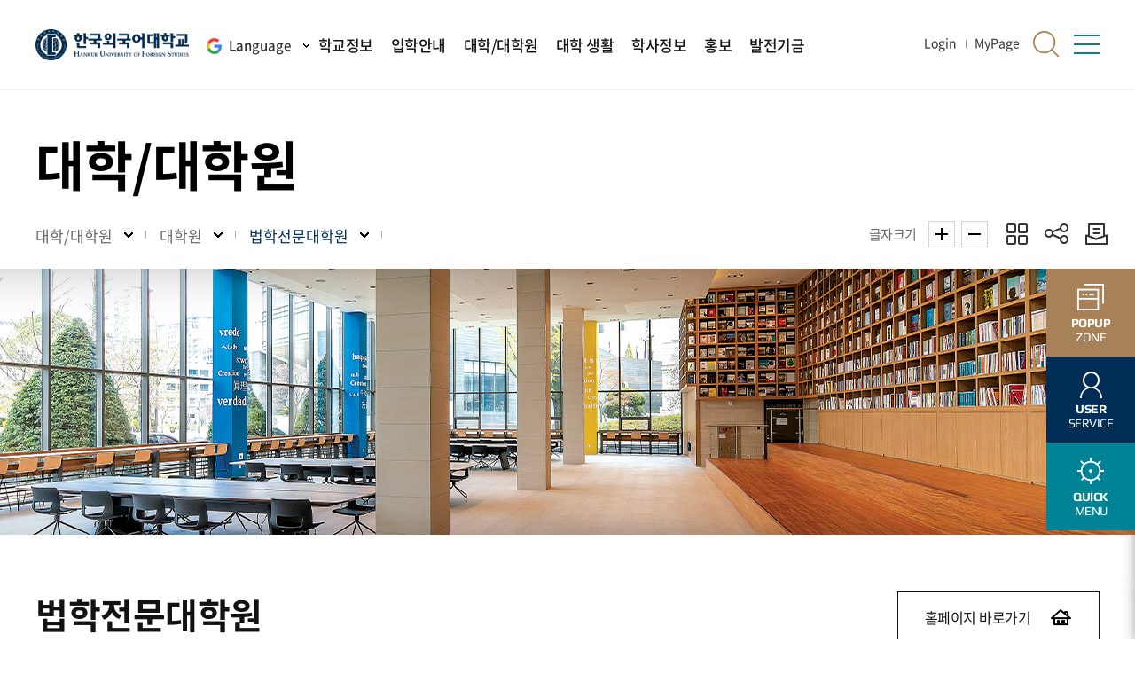

--- FILE ---
content_type: text/html; charset=UTF-8
request_url: https://econ.hufs.ac.kr/hufs/11273/subview.do
body_size: 215055
content:

















    
	
	















<!DOCTYPE HTML>
<!--[if lt IE 7 ]><html dir="ltr" lang="ko" class="no-js ie ie6 lte7 lte8 lte9"><![endif]-->
<!--[if IE 7 ]><html dir="ltr" lang="ko" class="no-js ie ie7 lte7 lte8 lte9"><![endif]-->
<!--[if IE 8 ]><html dir="ltr" lang="ko" class="no-js ie ie8 lte8 lte9"><![endif]-->
<!--[if IE 9 ]><html dir="ltr" lang="ko" class="no-js ie ie9 lte9"><![endif]-->
<!--[if (gt IE 9)|!(IE)]><!-->

 <script src="https://t1.kakaocdn.net/kakao_js_sdk/2.4.0/kakao.min.js"
	  integrity="sha384-mXVrIX2T/Kszp6Z0aEWaA8Nm7J6/ZeWXbL8UpGRjKwWe56Srd/iyNmWMBhcItAjH" crossorigin="anonymous"></script>
	<script>
	  Kakao.init('0824e582f63fa3b0204cb4fd5bb8e554'); // 사용하려는 앱의 JavaScript 키 입력
	</script>

<html dir="ltr" lang="ko" class="no-js">
  <!--<![endif]-->
  <head>
	<meta charset="UTF-8">
	<title>법학전문대학원</title>
	
































	
	
		
		
		
	


	<meta http-equiv="X-UA-Compatible" content="IE=edge">
	<meta id="resResponsiveViewport" name="viewport" content="width=device-width, initial-scale=1, minimum-scale=0.5, maximum-scale=1, user-scalable=yes">
	
	<meta name="apple-mobile-web-app-title" content="법학전문대학원">

	<meta name="description" content="">
	<meta name="keywords" content="">
	<meta property="og:title" content="법학전문대학원">
	<meta property="og:site_name" content="한국외국어대학교">
	<meta property="og:url" content="https://econ.hufs.ac.kr:443/hufs/11273/subview.do?">
	<meta property="og:image" content="">
	<meta property="og:description" content="">

	<meta name="twitter:card" content="summary">
	<meta name="twitter:title" content="법학전문대학원">
	<meta name="twitter:url" content="https://econ.hufs.ac.kr:443/hufs/11273/subview.do?">
	<meta name="twitter:image" content="">
	<meta name="twitter:description" content="">
	
	<meta name="generator" content="K2Web Wizard">

	<link rel="apple-touch-icon" sizes="57x57" href="/favicon/apple-icon-57x57.png">
	<link rel="apple-touch-icon" sizes="60x60" href="/favicon/apple-icon-60x60.png">
	<link rel="apple-touch-icon" sizes="72x72" href="/favicon/apple-icon-72x72.png">
	<link rel="apple-touch-icon" sizes="76x76" href="/favicon/apple-icon-76x76.png">
	<link rel="apple-touch-icon" sizes="114x114" href="/favicon/apple-icon-114x114.png">
	<link rel="apple-touch-icon" sizes="120x120" href="/favicon/apple-icon-120x120.png">
	<link rel="apple-touch-icon" sizes="144x144" href="/favicon/apple-icon-144x144.png">
	<link rel="apple-touch-icon" sizes="152x152" href="/favicon/apple-icon-152x152.png">
	<link rel="apple-touch-icon" sizes="180x180" href="/favicon/apple-icon-180x180.png">
	<link rel="icon" type="image/png" sizes="192x192"  href="/favicon/android-icon-192x192.png">
	<link rel="icon" type="image/png" sizes="32x32" href="/favicon/favicon-32x32.png">
	<link rel="icon" type="image/png" sizes="96x96" href="/favicon/favicon-96x96.png">
	<link rel="icon" type="image/png" sizes="16x16" href="/favicon/favicon-16x16.png">
	<link rel="manifest" href="/favicon/manifest.json">
	<meta name="msapplication-TileColor" content="#ffffff">
	<meta name="msapplication-TileImage" content="/favicon/ms-icon-144x144.png">
	<meta name="theme-color" content="#ffffff">

	
	
	<script type="text/javascript" src="/Web-home/js/appinsightor_inc.min.js"></script>

	<link rel="stylesheet" href="/Web-home/_UI/css/common/mCustomScrollbar.css">
	<link rel="stylesheet" href="/Web-home/_UI/css/common/blockUI.css">
	<link rel="stylesheet" href="/Web-home/_SITES/css/content/content.css">

	

	
	
	
	
		
	
	

	
	<link rel="stylesheet" href="/Web-home/_UI/css/guide/responsive.css">
	
		
			<!-- PC + TABLET + MOBILE -->
			<link media="only screen and (max-width: 660px)" href="/Web-home/_UI/css/guide/responsiveMobile.css" rel="stylesheet">
			<link media="only screen and (min-width: 661px) and (max-width: 1000px)" href="/Web-home/_UI/css/guide/responsiveTablet.css" rel="stylesheet">
			<link media="only screen and (min-width: 1001px)" href="/Web-home/_UI/css/guide/responsiveDesktop.css" rel="stylesheet">
		
		
		
		
	

	 
	
	<link href="/sites/hufs/masterSkin/hufs_sub_notitle/css/master.css?v=59606273" rel="stylesheet">
	
		
			<!-- PC + TABLET + MOBILE -->
			<link media="only screen and (max-width: 660px)" href="/sites/hufs/masterSkin/hufs_sub_notitle/css/master_mobile.css?v=59606273" rel="stylesheet">
			<link media="only screen and (min-width: 661px) and (max-width: 1000px)" href="/sites/hufs/masterSkin/hufs_sub_notitle/css/master_tablet.css?v=59606273" rel="stylesheet">
			<link media="only screen and (min-width: 1001px)" href="/sites/hufs/masterSkin/hufs_sub_notitle/css/master_desktop.css?v=59606273" rel="stylesheet">
		
		
		
		
	
	

	
	
		
			<!-- PC + TABLET + MOBILE -->
			<link media="only screen and (max-width: 660px)" href="/sites/hufs/style/css/site_contents_Mobile.css" rel="stylesheet">
			<link media="only screen and (min-width: 661px) and (max-width: 1000px)" href="/sites/hufs/style/css/site_contents_Tablet.css" rel="stylesheet">
			<link media="only screen and (min-width: 1001px)" href="/sites/hufs/style/css/site_contents_Desktop.css" rel="stylesheet">
		
		
		
		
	
	

	<link rel="stylesheet" href="/Web-home/_SITES/css/fnct/fnct.css">
	
		
			<!-- PC + TABLET + MOBILE -->
			<link media="only screen and (max-width: 660px)" href="/Web-home/_SITES/css/fnct/fnctMobile.css" rel="stylesheet">
			<link media="only screen and (min-width: 661px) and (max-width: 1000px)" href="/Web-home/_SITES/css/fnct/fnctTablet.css" rel="stylesheet">
			<link media="only screen and (min-width: 1001px)" href="/Web-home/_SITES/css/fnct/fnctDesktop.css" rel="stylesheet">
		
		
		
		
	

	<script src="/Web-home/js/jquery-1.9.1.min.js"></script>
	<script src="/Web-home/js/jquery-ui-1.12.1.min.js"></script>
	<script src="/Web-home/js/jquery-migrate-1.4.1.min.js"></script>
	<script src="/Web-home/js/jquery-mCustomScrollbar.3.0.3.min.js"></script>
	<script src="/Web-home/js/common.js"></script>
	
	<!-- [SITES:S] -->
	<script>
		var urlPattern = ".do";
		var defaultTextSiteId = "hufs";
		var ctxPath = "";
	</script>

	<!-- Slider -->
	
		
			<script src="/sites/guide/style/js/vendor/slick.js"></script>			
		
		
	

	
		
		

			
				
					<!-- sub,popup,etc -->
					<!-- Table Scroll -->
					<script src="/sites/guide/style/js/vendor/niceScroll.min.js"></script>	
					<!-- Favorite -->
					<script src="/sites/guide/style/js/favorite.js"></script>
				
				
			
			
		
	

	<!-- [M/S RESOURCE] -->
	
	
<link rel="stylesheet" href="/Web-home/fnct/popup/template/css/popup_total.css">
	
	
<link type="text/css" rel="stylesheet" href="/Web-home/fnct/quickMenu/JW_quickMenu_basic/css/style.css" />

	
	
<link type="text/css" rel="stylesheet" href="/Web-home/fnct/globalNavi/hufs_Gnv_sBlue/css/style.css" />

	
	<!-- [FNCT RESOURCE STYLE] -->
	
	<!-- [END] -->

	
		
			
		
		
	
	
	
	<link href="/sites/hufs/style/css/style.css" rel="stylesheet">
	
	
	
	<script src="/sites/hufs/style/js/script.js"></script>
	
	





















<!--[if lt IE 9]>

	<script src="//html5shiv.googlecode.com/svn/trunk/html5.js"></script>
	<script src="//ie7-js.googlecode.com/svn/version/2.1(beta4)/IE9.js"></script>
	<script src="//oss.maxcdn.com/libs/respond.js/1.3.0/respond.min.js"></script>

<![endif]-->


	<!-- Reset -->
	<link rel="stylesheet" href="/sites/guide/style/css/w_reset.css">
	<!-- Layout -->
	<link rel="stylesheet" href="/sites/hufs/style/css/w_layout.css">
	<!-- Design -->
	<link rel="stylesheet" href="/sites/hufs/style/css/w_sub.css">
	<!-- Func -->
	<link rel="stylesheet" href="/sites/guide/style/css/w_func.css">
	<!-- Guide -->
	<link rel="stylesheet" href="/sites/guide/style/css/w_guide.css">
	<!-- Slider -->
	<link rel="stylesheet" href="/sites/guide/style/css/vendor/slick.min.css">
	<!-- Image LightBox -->
	<link rel="stylesheet" href="/sites/guide/style/css/vendor/jquery.fancybox.min.css">

  </head>
  <body class="hufs sub no-title page11273">

	<!-- Skip Navigation -->
	<nav class="skip-navi" title="건너뛰기 메뉴">
	  <a href="#subContent">본문 바로가기</a>
	  <a href="#menuUItop">메뉴 바로가기</a>
	  <a href="#footer">하단 바로가기</a>
	</nav>
	<!-- //Skip Navigation -->

	<header class="main-header">
	  <!-- Header -->
	  <div class="wrap-header">
		<div class="container">
		  <!-- Logo -->
		  <div class="head-logo">
			<div class="logo-img">
			  <a href="/sites/hufs/index.do">
				<img src="/sites/hufs/images/common/logo-top-white.png" alt="한국외국어대학교" class="white">
				<img src="/sites/hufs/images/common/logo-top-color.png" alt="한국외국어대학교" class="color">
			  </a>
			</div>
		  </div>
		  <!-- //Logo -->

		  <!-- Lang Convert -->
		  <div class="head-convert">
			<button type="button">Language</button>
			<div class="list-convert">
			  <ul>
				<li><a href="#link" id="lang_ko"><img src="/sites/hufs/images/lang/ic-lang1.png" alt="한국어"></a></li>
				<li><a href="#link" id="lang_en"><img src="/sites/hufs/images/lang/ic-lang2.png" alt="영어"></a></li>
				<li><a href="#link" id="lang_ja"><img src="/sites/hufs/images/lang/ic-lang3.png" alt="일본어"></a></li>
				<li><a href="#link" id="lang_zh-CN"><img src="/sites/hufs/images/lang/ic-lang4.png" alt="중국어"></a></li>
			  </ul>
			</div>

			<div class="tip">
			  This provides an unofficial translation by the Google translate.<br>
			  For more information, mail to <a href="mailto:univ_info@hufs.ac.kr">univ_info@hufs.ac.kr</a><br>
			  <button type="button">Ok</button>
			</div>
		  </div>
		  <!-- //Lang Convert -->

		  <!-- Nav -->
		  <div class="head-navi">
			<!-- Mobile Nav Top -->
			<div class="head-mobile-top _fnctWrap">
			  






















<ul>
	
	
		<li class="eng">
			<a href="/subLogin/hufs/view.do?layout=unknown" title="Login">
				<span>
					
						
						
							
							Login
						
					
				</span>
			</a>
		</li>
	

	
	<li class="eng">
		<a href="/hufs/11423/subview.do" title="MyPage로 이동(현재창)"><span>MyPage</span></a>
	</li>

	

	

	
	

	

	

	
	

	
	
</ul>

	

			  <div class="btn-gnb-close">
				<button type="button">메뉴닫기</button>
			  </div>
			</div>
			<div class="head-mobile-util">
			  <ul>
				<li class="color1"><button type="button" id="btn-float1-m"><strong>POPUP</strong> ZONE</button></li>
				<li class="color2"><button type="button" id="btn-float2-m"><strong>USER</strong> SERVICE</button></li>
				<li class="color3"><button type="button" id="btn-float3-m"><strong>QUICK</strong> MENU</button></li>
			  </ul>
			</div>
			<!-- //Mobile Nav Utill -->
			
















    

 
<nav id="menuUItop" class="menuUItop ">
	
	
	
	<div id="menuUIviewTypetop" class="hidden" aria-hidden="true" >
		fnctId=sitemenu,menuViewType=top1
	</div>
	
	
	
	
		
		
		
		
			
			
				<div id="top_div" class="top_div div_1">
				<ul id="top_k2wiz_GNB"  class="top_k2wiz_GNB _wizOdr ul_1" >
			
			
			
			<li id="top_li_1_11102" class="li_1_11102 li_1">
		
		
		
		
		
		
		
		
		
		
		
		
		
		
		
			
			
			
			
			
			
			
		
		
		
		
		

		<a 	href="/hufs/11104/subview.do"
			id="top_k2wiz_GNB_11102" 
			class="top_k2wiz_GNB_11102 a_1 k2wiz_GNB_11101"
			
			
			
			target="_self"
			
			
		>
			
			학교정보
			<input type="hidden" id="top_menuTitle_11102" value="학교정보"/>
		</a>
		
		 	
		
		
		
		
			
		
		
		
		
	
		
		
		
		
			
			
			
				<div id="top_div_11102" class="top_div_11102 div_2">
				<ul id="top_k2wiz_GNB_ul_11102"  class="top_k2wiz_GNB_ul_11102 _wizOdr ul_2">
			
			
			<li id="top_li_2_11103" class="li_2_11103 li_2">
		
		
		
		
		
		
		
		
		
		
		
		
		
		
		
			
			
			
			
			
			
			
		
		
		
		
		

		<a 	href="/hufs/11104/subview.do"
			id="top_k2wiz_GNB_11103" 
			class="top_k2wiz_GNB_11103 a_2 k2wiz_GNB_11102"
			
			
			
			target="_self"
			
			
		>
			
			총장실
			<input type="hidden" id="top_menuTitle_11103" value="총장실"/>
		</a>
		
		 	
		
		
		
		
			
		
		
		
		
	
		
		
		
		
			
			
			
				<div id="top_div_11103" class="top_div_11103 div_3">
				<ul id="top_k2wiz_GNB_ul_11103"  class="top_k2wiz_GNB_ul_11103 _wizOdr ul_3">
			
			
			<li id="top_li_3_11104" class="li_3_11104 li_3">
		
		
		
		
		
		
		
		
		
		
		
		
		
		
		
		
		
		
		

		<a 	href="/hufs/11104/subview.do"
			id="top_k2wiz_GNB_11104" 
			class="top_k2wiz_GNB_11104 a_3 k2wiz_GNB_11103"
			
			
			
			target="_self"
			
			
		>
			
			총장인사말
			<input type="hidden" id="top_menuTitle_11104" value="총장인사말"/>
		</a>
		
		 	
		
		
		
		
			
		
		
		
		
	
		
		
		
		
		
			</li>
			<li id="top_li_3_11105" class="li_3_11105 li_3">
		
		
		
		
		
		
		
		
		
		
		
		
		
		
		
		
		
		

		<a 	href="/hufs/11105/subview.do"
			id="top_k2wiz_GNB_11105" 
			class="top_k2wiz_GNB_11105 a_3 k2wiz_GNB_11103"
			
			
			
			target="_self"
			
			
		>
			
			총장약력
			<input type="hidden" id="top_menuTitle_11105" value="총장약력"/>
		</a>
		
		 	
		
		
		
		
			
		
		
		
		
	
		
		
		
		
		
			</li>
			<li id="top_li_3_11106" class="li_3_11106 li_3">
		
		
		
		
		
		
		
		
		
		
		
		
		
		
		
		
		
		

		<a 	href="/hufs/11106/subview.do"
			id="top_k2wiz_GNB_11106" 
			class="top_k2wiz_GNB_11106 a_3 k2wiz_GNB_11103"
			
			
			
			target="_self"
			
			
		>
			
			주요 활동
			<input type="hidden" id="top_menuTitle_11106" value="주요 활동"/>
		</a>
		
		 	
		
		
		
		
			
		
		
		
		
	
		
		
		
		
		
			</li>
			<li id="top_li_3_11107" class="li_3_11107 li_3">
		
		
		
		
		
		
		
		
		
		
		
		
		
		
		
		
		
		

		<a 	href="/hufs/11107/subview.do"
			id="top_k2wiz_GNB_11107" 
			class="top_k2wiz_GNB_11107 a_3 k2wiz_GNB_11103"
			
			
			
			target="_self"
			
			
		>
			
			역대 총장
			<input type="hidden" id="top_menuTitle_11107" value="역대 총장"/>
		</a>
		
		 	
		
		
		
		
			
		
		
		
		
	
		
		
		
		
		
		
			
						</li>
					</ul>
				</div>
			
			</li>
			<li id="top_li_2_11108" class="li_2_11108 li_2">
		
		
		
		
		
		
		
		
		
		
		
		
		
		
		
		
		
			
			
		

		<a 	href="https://def.hufs.ac.kr"
			id="top_k2wiz_GNB_11108" 
			class="top_k2wiz_GNB_11108 a_2 k2wiz_GNB_11102"
			
			
			
			target="_blank"
			
			
		>
			
			법인
			<input type="hidden" id="top_menuTitle_11108" value="법인"/>
		</a>
		
		 	
		
		
		
		
			
		
		
		
		
	
		
		
		
		
			
			
			
				<div id="top_div_11108" class="top_div_11108 div_3">
				<ul id="top_k2wiz_GNB_ul_11108"  class="top_k2wiz_GNB_ul_11108 _wizOdr ul_3">
			
			
			<li id="top_li_3_11109" class="li_3_11109 li_3">
		
		
		
		
		
		
		
		
		
		
		
		
		
		
		
		
		
		
		
			
			
		

		<a 	href="https://def.hufs.ac.kr/def/17651/subview.do"
			id="top_k2wiz_GNB_11109" 
			class="top_k2wiz_GNB_11109 a_3 k2wiz_GNB_11108"
			
			
			
			target="_blank"
			
			
		>
			
			임원현황
			<input type="hidden" id="top_menuTitle_11109" value="임원현황"/>
		</a>
		
		 	
		
		
		
		
			
		
		
		
		
	
		
		
		
		
		
			</li>
			<li id="top_li_3_11110" class="li_3_11110 li_3">
		
		
		
		
		
		
		
		
		
		
		
		
		
		
		
		
		
		
			
			
		

		<a 	href="https://def.hufs.ac.kr/def/17652/subview.do"
			id="top_k2wiz_GNB_11110" 
			class="top_k2wiz_GNB_11110 a_3 k2wiz_GNB_11108"
			
			
			
			target="_blank"
			
			
		>
			
			이사회 회의록
			<input type="hidden" id="top_menuTitle_11110" value="이사회 회의록"/>
		</a>
		
		 	
		
		
		
		
			
		
		
		
		
	
		
		
		
		
		
			</li>
			<li id="top_li_3_11111" class="li_3_11111 li_3">
		
		
		
		
		
		
		
		
		
		
		
		
		
		
		
		
		
		
			
			
		

		<a 	href="https://def.hufs.ac.kr/def/17676/subview.do"
			id="top_k2wiz_GNB_11111" 
			class="top_k2wiz_GNB_11111 a_3 k2wiz_GNB_11108"
			
			
			
			target="_blank"
			
			
		>
			
			이사회 개최
			<input type="hidden" id="top_menuTitle_11111" value="이사회 개최"/>
		</a>
		
		 	
		
		
		
		
			
		
		
		
		
	
		
		
		
		
		
			</li>
			<li id="top_li_3_11112" class="li_3_11112 li_3">
		
		
		
		
		
		
		
		
		
		
		
		
		
		
		
		
		
		
			
			
		

		<a 	href="https://def.hufs.ac.kr/def/17648/subview.do"
			id="top_k2wiz_GNB_11112" 
			class="top_k2wiz_GNB_11112 a_3 k2wiz_GNB_11108"
			
			
			
			target="_blank"
			
			
		>
			
			역대 이사장
			<input type="hidden" id="top_menuTitle_11112" value="역대 이사장"/>
		</a>
		
		 	
		
		
		
		
			
		
		
		
		
	
		
		
		
		
		
		
			
						</li>
					</ul>
				</div>
			
			</li>
			<li id="top_li_2_11929" class="li_2_11929 li_2">
		
		
		
		
		
		
		
		
		
		
		
		
		
			
			
			
			
			
			
			
		
		
		
		
		

		<a 	href="/hufs/11113/subview.do"
			id="top_k2wiz_GNB_11929" 
			class="top_k2wiz_GNB_11929 a_2 k2wiz_GNB_11102"
			
			
			
			target="_self"
			
			
		>
			
			기구표
			<input type="hidden" id="top_menuTitle_11929" value="기구표"/>
		</a>
		
		 	
		
		
		
		
			
		
		
		
		
	
		
		
		
		
			
			
			
				<div id="top_div_11929" class="top_div_11929 div_3">
				<ul id="top_k2wiz_GNB_ul_11929"  class="top_k2wiz_GNB_ul_11929 _wizOdr ul_3">
			
			
			<li id="top_li_3_11931" class="li_3_11931 li_3">
		
		
		
		
		
		
		
		
		
		
		
		
		
		
		
			
			
			
			
			
			
			
		
		
		
		
		

		<a 	href="/hufs/11113/subview.do"
			id="top_k2wiz_GNB_11931" 
			class="top_k2wiz_GNB_11931 a_3 k2wiz_GNB_11929"
			
			
			
			target="_self"
			
			
		>
			
			기구표
			<input type="hidden" id="top_menuTitle_11931" value="기구표"/>
		</a>
		
		 	
		
		
		
		
			
		
		
		
		
	
		
		
		
		
		
		
			
						</li>
					</ul>
				</div>
			
			</li>
			<li id="top_li_2_11114" class="li_2_11114 li_2">
		
		
		
		
		
		
		
		
		
		
		
		
		
			
			
			
			
			
			
			
		
		
		
		
		

		<a 	href="/hufs/11115/subview.do"
			id="top_k2wiz_GNB_11114" 
			class="top_k2wiz_GNB_11114 a_2 k2wiz_GNB_11102"
			
			
			
			target="_self"
			
			
		>
			
			이념
			<input type="hidden" id="top_menuTitle_11114" value="이념"/>
		</a>
		
		 	
		
		
		
		
			
		
		
		
		
	
		
		
		
		
			
			
			
				<div id="top_div_11114" class="top_div_11114 div_3">
				<ul id="top_k2wiz_GNB_ul_11114"  class="top_k2wiz_GNB_ul_11114 _wizOdr ul_3">
			
			
			<li id="top_li_3_11115" class="li_3_11115 li_3">
		
		
		
		
		
		
		
		
		
		
		
		
		
		
		
		
		
		
		

		<a 	href="/hufs/11115/subview.do"
			id="top_k2wiz_GNB_11115" 
			class="top_k2wiz_GNB_11115 a_3 k2wiz_GNB_11114"
			
			
			
			target="_self"
			
			
		>
			
			교훈 및 창학정신
			<input type="hidden" id="top_menuTitle_11115" value="교훈 및 창학정신"/>
		</a>
		
		 	
		
		
		
		
			
		
		
		
		
	
		
		
		
		
		
			</li>
			<li id="top_li_3_11116" class="li_3_11116 li_3">
		
		
		
		
		
		
		
		
		
		
		
		
		
		
		
		
		
		

		<a 	href="/hufs/11116/subview.do"
			id="top_k2wiz_GNB_11116" 
			class="top_k2wiz_GNB_11116 a_3 k2wiz_GNB_11114"
			
			
			
			target="_self"
			
			
		>
			
			교육이념
			<input type="hidden" id="top_menuTitle_11116" value="교육이념"/>
		</a>
		
		 	
		
		
		
		
			
		
		
		
		
	
		
		
		
		
		
			</li>
			<li id="top_li_3_11117" class="li_3_11117 li_3">
		
		
		
		
		
		
		
		
		
		
		
		
		
		
		
		
		
		

		<a 	href="/hufs/11117/subview.do"
			id="top_k2wiz_GNB_11117" 
			class="top_k2wiz_GNB_11117 a_3 k2wiz_GNB_11114"
			
			
			
			target="_self"
			
			
		>
			
			교육목적
			<input type="hidden" id="top_menuTitle_11117" value="교육목적"/>
		</a>
		
		 	
		
		
		
		
			
		
		
		
		
	
		
		
		
		
		
		
			
						</li>
					</ul>
				</div>
			
			</li>
			<li id="top_li_2_11118" class="li_2_11118 li_2">
		
		
		
		
		
		
		
		
		
		
		
		
		
			
			
			
			
			
			
			
		
		
		
		
		

		<a 	href="/hufs/11119/subview.do"
			id="top_k2wiz_GNB_11118" 
			class="top_k2wiz_GNB_11118 a_2 k2wiz_GNB_11102"
			
			
			
			target="_self"
			
			
		>
			
			비전
			<input type="hidden" id="top_menuTitle_11118" value="비전"/>
		</a>
		
		 	
		
		
		
		
			
		
		
		
		
	
		
		
		
		
			
			
			
				<div id="top_div_11118" class="top_div_11118 div_3">
				<ul id="top_k2wiz_GNB_ul_11118"  class="top_k2wiz_GNB_ul_11118 _wizOdr ul_3">
			
			
			<li id="top_li_3_11119" class="li_3_11119 li_3">
		
		
		
		
		
		
		
		
		
		
		
		
		
		
		
		
		
		
		

		<a 	href="/hufs/11119/subview.do"
			id="top_k2wiz_GNB_11119" 
			class="top_k2wiz_GNB_11119 a_3 k2wiz_GNB_11118"
			
			
			
			target="_self"
			
			
		>
			
			외대비전 2028
			<input type="hidden" id="top_menuTitle_11119" value="외대비전 2028"/>
		</a>
		
		 	
		
		
		
		
			
		
		
		
		
	
		
		
		
		
		
			</li>
			<li id="top_li_3_11120" class="li_3_11120 li_3">
		
		
		
		
		
		
		
		
		
		
		
		
		
		
		
		
		
		

		<a 	href="/hufs/11120/subview.do"
			id="top_k2wiz_GNB_11120" 
			class="top_k2wiz_GNB_11120 a_3 k2wiz_GNB_11118"
			
			
			
			target="_self"
			
			
		>
			
			인재상
			<input type="hidden" id="top_menuTitle_11120" value="인재상"/>
		</a>
		
		 	
		
		
		
		
			
		
		
		
		
	
		
		
		
		
		
			</li>
			<li id="top_li_3_11121" class="li_3_11121 li_3">
		
		
		
		
		
		
		
		
		
		
		
		
		
		
		
		
		
		

		<a 	href="/hufs/11121/subview.do"
			id="top_k2wiz_GNB_11121" 
			class="top_k2wiz_GNB_11121 a_3 k2wiz_GNB_11118"
			
			
			
			target="_self"
			
			
		>
			
			핵심역량
			<input type="hidden" id="top_menuTitle_11121" value="핵심역량"/>
		</a>
		
		 	
		
		
		
		
			
		
		
		
		
	
		
		
		
		
		
		
			
						</li>
					</ul>
				</div>
			
			</li>
			<li id="top_li_2_11122" class="li_2_11122 li_2">
		
		
		
		
		
		
		
		
		
		
		
		
		
			
			
			
			
			
			
			
		
		
		
		
		

		<a 	href="/hufs/11123/subview.do"
			id="top_k2wiz_GNB_11122" 
			class="top_k2wiz_GNB_11122 a_2 k2wiz_GNB_11102"
			
			
			
			target="_self"
			
			
		>
			
			역사
			<input type="hidden" id="top_menuTitle_11122" value="역사"/>
		</a>
		
		 	
		
		
		
		
			
		
		
		
		
	
		
		
		
		
			
			
			
				<div id="top_div_11122" class="top_div_11122 div_3">
				<ul id="top_k2wiz_GNB_ul_11122"  class="top_k2wiz_GNB_ul_11122 _wizOdr ul_3">
			
			
			<li id="top_li_3_11123" class="li_3_11123 li_3">
		
		
		
		
		
		
		
		
		
		
		
		
		
		
		
		
		
		
		

		<a 	href="/hufs/11123/subview.do"
			id="top_k2wiz_GNB_11123" 
			class="top_k2wiz_GNB_11123 a_3 k2wiz_GNB_11122"
			
			
			
			target="_self"
			
			
		>
			
			역사
			<input type="hidden" id="top_menuTitle_11123" value="역사"/>
		</a>
		
		 	
		
		
		
		
			
		
		
		
		
	
		
		
		
		
		
			</li>
			<li id="top_li_3_11124" class="li_3_11124 li_3">
		
		
		
		
		
		
		
		
		
		
		
		
		
		
		
		
		
		

		<a 	href="/hufs/11124/subview.do"
			id="top_k2wiz_GNB_11124" 
			class="top_k2wiz_GNB_11124 a_3 k2wiz_GNB_11122"
			
			
			
			target="_self"
			
			
		>
			
			연표
			<input type="hidden" id="top_menuTitle_11124" value="연표"/>
		</a>
		
		 	
		
		
		
		
			
		
		
		
		
	
		
		
		
		
		
			</li>
			<li id="top_li_3_11125" class="li_3_11125 li_3">
		
		
		
		
		
		
		
		
		
		
		
		
		
		
		
		
		
		

		<a 	href="/hufs/11125/subview.do"
			id="top_k2wiz_GNB_11125" 
			class="top_k2wiz_GNB_11125 a_3 k2wiz_GNB_11122"
			
			
			
			target="_self"
			
			
		>
			
			역사자료관
			<input type="hidden" id="top_menuTitle_11125" value="역사자료관"/>
		</a>
		
		 	
		
		
		
		
			
		
		
		
		
	
		
		
		
		
		
		
			
						</li>
					</ul>
				</div>
			
			</li>
			<li id="top_li_2_11126" class="li_2_11126 li_2">
		
		
		
		
		
		
		
		
		
		
		
		
		
			
			
			
			
			
			
			
		
		
		
		
		

		<a 	href="/hufs/11128/subview.do"
			id="top_k2wiz_GNB_11126" 
			class="top_k2wiz_GNB_11126 a_2 k2wiz_GNB_11102"
			
			
			
			target="_self"
			
			
		>
			
			상징
			<input type="hidden" id="top_menuTitle_11126" value="상징"/>
		</a>
		
		 	
		
		
		
		
			
		
		
		
		
	
		
		
		
		
			
			
			
				<div id="top_div_11126" class="top_div_11126 div_3">
				<ul id="top_k2wiz_GNB_ul_11126"  class="top_k2wiz_GNB_ul_11126 _wizOdr ul_3">
			
			
			<li id="top_li_3_11127" class="li_3_11127 li_3">
		
		
		
		
		
		
		
		
		
		
		
		
		
		
		
			
			
			
			
			
			
			
		
		
		
		
		

		<a 	href="/hufs/11128/subview.do"
			id="top_k2wiz_GNB_11127" 
			class="top_k2wiz_GNB_11127 a_3 k2wiz_GNB_11126"
			
			
			
			target="_self"
			
			
		>
			
			외대UI
			<input type="hidden" id="top_menuTitle_11127" value="외대UI"/>
		</a>
		
		 	
		
		
		
		
			
		
		
		
		
	
		
		
		
		
		
			</li>
			<li id="top_li_3_11138" class="li_3_11138 li_3">
		
		
		
		
		
		
		
		
		
		
		
		
		
		
		
		
		
		

		<a 	href="/hufs/11138/subview.do"
			id="top_k2wiz_GNB_11138" 
			class="top_k2wiz_GNB_11138 a_3 k2wiz_GNB_11126"
			
			
			
			target="_self"
			
			
		>
			
			교가
			<input type="hidden" id="top_menuTitle_11138" value="교가"/>
		</a>
		
		 	
		
		
		
		
			
		
		
		
		
	
		
		
		
		
		
		
			
						</li>
					</ul>
				</div>
			
			</li>
			<li id="top_li_2_11141" class="li_2_11141 li_2">
		
		
		
		
		
		
		
		
		
		
		
		
		
			
			
			
			
			
			
			
		
		
		
		
		

		<a 	href="/hufs/11142/subview.do"
			id="top_k2wiz_GNB_11141" 
			class="top_k2wiz_GNB_11141 a_2 k2wiz_GNB_11102"
			
			
			
			target="_self"
			
			
		>
			
			현황
			<input type="hidden" id="top_menuTitle_11141" value="현황"/>
		</a>
		
		 	
		
		
		
		
			
		
		
		
		
	
		
		
		
		
			
			
			
				<div id="top_div_11141" class="top_div_11141 div_3">
				<ul id="top_k2wiz_GNB_ul_11141"  class="top_k2wiz_GNB_ul_11141 _wizOdr ul_3">
			
			
			<li id="top_li_3_11142" class="li_3_11142 li_3">
		
		
		
		
		
		
		
		
		
		
		
		
		
		
		
		
		
		
		

		<a 	href="/hufs/11142/subview.do"
			id="top_k2wiz_GNB_11142" 
			class="top_k2wiz_GNB_11142 a_3 k2wiz_GNB_11141"
			
			
			
			target="_self"
			
			
		>
			
			Facts & Figures
			<input type="hidden" id="top_menuTitle_11142" value="Facts & Figures"/>
		</a>
		
		 	
		
		
		
		
			
		
		
		
		
	
		
		
		
		
		
			</li>
			<li id="top_li_3_11143" class="li_3_11143 li_3">
		
		
		
		
		
		
		
		
		
		
		
		
		
		
			
			
			
			
			
			
			
		
		
		
		
		

		<a 	href="/hufs/11144/subview.do"
			id="top_k2wiz_GNB_11143" 
			class="top_k2wiz_GNB_11143 a_3 k2wiz_GNB_11141"
			
			
			
			target="_self"
			
			
		>
			
			예결산·업무추진비·기부금·적립금
			<input type="hidden" id="top_menuTitle_11143" value="예결산·업무추진비·기부금·적립금"/>
		</a>
		
		 	
		
		
		
		
			
		
		
		
		
	
		
		
		
		
		
			</li>
			<li id="top_li_3_11148" class="li_3_11148 li_3">
		
		
		
		
		
		
		
		
		
		
		
		
		
		
		
		
		
		

		<a 	href="/hufs/11148/subview.do"
			id="top_k2wiz_GNB_11148" 
			class="top_k2wiz_GNB_11148 a_3 k2wiz_GNB_11141"
			
			
			
			target="_self"
			
			
		>
			
			등록금 심의위원회
			<input type="hidden" id="top_menuTitle_11148" value="등록금 심의위원회"/>
		</a>
		
		 	
		
		
		
		
			
		
		
		
		
	
		
		
		
		
		
			</li>
			<li id="top_li_3_11149" class="li_3_11149 li_3">
		
		
		
		
		
		
		
		
		
		
		
		
		
		
			
			
			
			
			
			
			
		
		
		
		
		

		<a 	href="/hufs/11150/subview.do"
			id="top_k2wiz_GNB_11149" 
			class="top_k2wiz_GNB_11149 a_3 k2wiz_GNB_11141"
			
			
			
			target="_self"
			
			
		>
			
			전자규정집
			<input type="hidden" id="top_menuTitle_11149" value="전자규정집"/>
		</a>
		
		 	
		
		
		
		
			
		
		
		
		
	
		
		
		
		
		
			</li>
			<li id="top_li_3_11153" class="li_3_11153 li_3">
		
		
		
		
		
		
		
		
		
		
		
		
		
		
		
		
		
		

		<a 	href="/hufs/11153/subview.do"
			id="top_k2wiz_GNB_11153" 
			class="top_k2wiz_GNB_11153 a_3 k2wiz_GNB_11141"
			
			
			
			target="_self"
			
			
		>
			
			대학 자체평가
			<input type="hidden" id="top_menuTitle_11153" value="대학 자체평가"/>
		</a>
		
		 	
		
		
		
		
			
		
		
		
		
	
		
		
		
		
		
			</li>
			<li id="top_li_3_19540" class="li_3_19540 li_3">
		
		
		
		
		
		
		
		
		
		
		
		
		
		
		
		
		
		

		<a 	href="/hufs/19540/subview.do"
			id="top_k2wiz_GNB_19540" 
			class="top_k2wiz_GNB_19540 a_3 k2wiz_GNB_11141"
			
			
			
			target="_self"
			
			
		>
			
			대학 통계연보
			<input type="hidden" id="top_menuTitle_19540" value="대학 통계연보"/>
		</a>
		
		 	
		
		
		
		
			
		
		
		
		
	
		
		
		
		
		
			</li>
			<li id="top_li_3_11155" class="li_3_11155 li_3">
		
		
		
		
		
		
		
		
		
		
		
		
		
		
		
		
		
		

		<a 	href="/hufs/11155/subview.do"
			id="top_k2wiz_GNB_11155" 
			class="top_k2wiz_GNB_11155 a_3 k2wiz_GNB_11141"
			
			
			
			target="_self"
			
			
		>
			
			대학혁신지원사업
			<input type="hidden" id="top_menuTitle_11155" value="대학혁신지원사업"/>
		</a>
		
		 	
		
		
		
		
			
		
		
		
		
	
		
		
		
		
		
			</li>
			<li id="top_li_3_12496" class="li_3_12496 li_3">
		
		
		
		
		
		
		
		
		
		
		
		
		
		
		
		
		
		
			
			
		

		<a 	href="https://hufsplan.hufs.ac.kr"
			id="top_k2wiz_GNB_12496" 
			class="top_k2wiz_GNB_12496 a_3 k2wiz_GNB_11141"
			
			
			
			target="_blank"
			
			
		>
			
			대학정보 및 사업안내
			<input type="hidden" id="top_menuTitle_12496" value="대학정보 및 사업안내"/>
		</a>
		
		 	
		
		
		
		
			
		
		
		
		
	
		
		
		
		
		
		
			
						</li>
					</ul>
				</div>
			
			</li>
			<li id="top_li_2_11156" class="li_2_11156 li_2">
		
		
		
		
		
		
		
		
		
		
		
		
		
			
			
			
			
			
			
			
		
		
		
		
		

		<a 	href="/hufs/11464/subview.do"
			id="top_k2wiz_GNB_11156" 
			class="top_k2wiz_GNB_11156 a_2 k2wiz_GNB_11102"
			
			
			
			target="_self"
			
			
		>
			
			학교안내
			<input type="hidden" id="top_menuTitle_11156" value="학교안내"/>
		</a>
		
		 	
		
		
		
		
			
		
		
		
		
	
		
		
		
		
			
			
			
				<div id="top_div_11156" class="top_div_11156 div_3">
				<ul id="top_k2wiz_GNB_ul_11156"  class="top_k2wiz_GNB_ul_11156 _wizOdr ul_3">
			
			
			<li id="top_li_3_11464" class="li_3_11464 li_3">
		
		
		
		
		
		
		
		
		
		
		
		
		
		
		
		
		
		
		

		<a 	href="/hufs/11464/subview.do"
			id="top_k2wiz_GNB_11464" 
			class="top_k2wiz_GNB_11464 a_3 k2wiz_GNB_11156"
			
			
			
			target="_self"
			
			
		>
			
			HUFS MAP
			<input type="hidden" id="top_menuTitle_11464" value="HUFS MAP"/>
		</a>
		
		 	
		
		
		
		
			
		
		
		
		
	
		
		
		
		
		
			</li>
			<li id="top_li_3_11158" class="li_3_11158 li_3">
		
		
		
		
		
		
		
		
		
		
		
		
		
		
			
			
			
			
			
			
			
		
		
		
		
		

		<a 	href="/hufs/11159/subview.do"
			id="top_k2wiz_GNB_11158" 
			class="top_k2wiz_GNB_11158 a_3 k2wiz_GNB_11156"
			
			
			onclick="window.open(this.href,'','toolbar=no,location=no,status=no,menubar=no,scrollbars=no,resizable=no,top=50,left=50,width=1200,height=880');return false;"
			
			
			
		>
			
			전화안내
			<input type="hidden" id="top_menuTitle_11158" value="전화안내"/>
		</a>
		
		 	
		
		
		
		
			
		
		
		
		
	
		
		
		
		
		
			</li>
			<li id="top_li_3_11161" class="li_3_11161 li_3">
		
		
		
		
		
		
		
		
		
		
		
		
		
		
			
			
			
			
			
			
			
		
		
		
		
		

		<a 	href="/hufs/11162/subview.do"
			id="top_k2wiz_GNB_11161" 
			class="top_k2wiz_GNB_11161 a_3 k2wiz_GNB_11156"
			
			
			
			target="_self"
			
			
		>
			
			찾아오시는 길
			<input type="hidden" id="top_menuTitle_11161" value="찾아오시는 길"/>
		</a>
		
		 	
		
		
		
		
			
		
		
		
		
	
		
		
		
		
		
		
			
						</li>
					</ul>
				</div>
			
			</li>
			<li id="top_li_2_11164" class="li_2_11164 li_2">
		
		
		
		
		
		
		
		
		
		
		
		
		
			
			
			
			
			
			
			
		
		
		
		
		

		<a 	href="/hufs/11166/subview.do"
			id="top_k2wiz_GNB_11164" 
			class="top_k2wiz_GNB_11164 a_2 k2wiz_GNB_11102"
			
			
			
			target="_self"
			
			
		>
			
			자치기구·단체
			<input type="hidden" id="top_menuTitle_11164" value="자치기구·단체"/>
		</a>
		
		 	
		
		
		
		
			
		
		
		
		
	
		
		
		
		
			
			
			
				<div id="top_div_11164" class="top_div_11164 div_3">
				<ul id="top_k2wiz_GNB_ul_11164"  class="top_k2wiz_GNB_ul_11164 _wizOdr ul_3">
			
			
			<li id="top_li_3_11165" class="li_3_11165 li_3">
		
		
		
		
		
		
		
		
		
		
		
		
		
		
		
			
			
			
			
			
			
			
		
		
		
		
		

		<a 	href="/hufs/11166/subview.do"
			id="top_k2wiz_GNB_11165" 
			class="top_k2wiz_GNB_11165 a_3 k2wiz_GNB_11164"
			
			
			
			target="_self"
			
			
		>
			
			서울캠퍼스
			<input type="hidden" id="top_menuTitle_11165" value="서울캠퍼스"/>
		</a>
		
		 	
		
		
		
		
			
		
		
		
		
	
		
		
		
		
		
			</li>
			<li id="top_li_3_11177" class="li_3_11177 li_3">
		
		
		
		
		
		
		
		
		
		
		
		
		
		
			
			
			
			
			
			
			
		
		
		
		
		

		<a 	href="/hufs/11178/subview.do"
			id="top_k2wiz_GNB_11177" 
			class="top_k2wiz_GNB_11177 a_3 k2wiz_GNB_11164"
			
			
			
			target="_self"
			
			
		>
			
			글로벌캠퍼스
			<input type="hidden" id="top_menuTitle_11177" value="글로벌캠퍼스"/>
		</a>
		
		 	
		
		
		
		
			
		
		
		
		
	
		
		
		
		
		
			</li>
			<li id="top_li_3_11186" class="li_3_11186 li_3">
		
		
		
		
		
		
		
		
		
		
		
		
		
		
			
			
			
			
			
			
			
		
		
		
		
		

		<a 	href="/hufs/11187/subview.do"
			id="top_k2wiz_GNB_11186" 
			class="top_k2wiz_GNB_11186 a_3 k2wiz_GNB_11164"
			
			
			
			target="_self"
			
			
		>
			
			대학원
			<input type="hidden" id="top_menuTitle_11186" value="대학원"/>
		</a>
		
		 	
		
		
		
		
			
		
		
		
		
	
		
		
		
		
		
			</li>
			<li id="top_li_3_11193" class="li_3_11193 li_3">
		
		
		
		
		
		
		
		
		
		
		
		
		
		
		
		
		
		
			
			
		

		<a 	href="http://prof.hufs.ac.kr/"
			id="top_k2wiz_GNB_11193" 
			class="top_k2wiz_GNB_11193 a_3 k2wiz_GNB_11164"
			
			
			
			target="_blank"
			
			
		>
			
			교수협의회
			<input type="hidden" id="top_menuTitle_11193" value="교수협의회"/>
		</a>
		
		 	
		
		
		
		
			
		
		
		
		
	
		
		
		
		
		
			</li>
			<li id="top_li_3_15170" class="li_3_15170 li_3">
		
		
		
		
		
		
		
		
		
		
		
		
		
		
		
		
		
		
			
			
		

		<a 	href="https://profunion.hufs.ac.kr/"
			id="top_k2wiz_GNB_15170" 
			class="top_k2wiz_GNB_15170 a_3 k2wiz_GNB_11164"
			
			
			
			target="_blank"
			
			
		>
			
			교수노동조합
			<input type="hidden" id="top_menuTitle_15170" value="교수노동조합"/>
		</a>
		
		 	
		
		
		
		
			
		
		
		
		
	
		
		
		
		
		
			</li>
			<li id="top_li_3_11194" class="li_3_11194 li_3">
		
		
		
		
		
		
		
		
		
		
		
		
		
		
		
		
		
		
			
			
		

		<a 	href="http://labor.hufs.ac.kr"
			id="top_k2wiz_GNB_11194" 
			class="top_k2wiz_GNB_11194 a_3 k2wiz_GNB_11164"
			
			
			
			target="_blank"
			
			
		>
			
			노동조합
			<input type="hidden" id="top_menuTitle_11194" value="노동조합"/>
		</a>
		
		 	
		
		
		
		
			
		
		
		
		
	
		
		
		
		
		
			</li>
			<li id="top_li_3_11195" class="li_3_11195 li_3">
		
		
		
		
		
		
		
		
		
		
		
		
		
		
		
		
		
		
			
			
		

		<a 	href="https://hufssenate.hufs.ac.kr/"
			id="top_k2wiz_GNB_11195" 
			class="top_k2wiz_GNB_11195 a_3 k2wiz_GNB_11164"
			
			
			
			target="_blank"
			
			
		>
			
			대학평의원회
			<input type="hidden" id="top_menuTitle_11195" value="대학평의원회"/>
		</a>
		
		 	
		
		
		
		
			
		
		
		
		
	
		
		
		
		
		
			</li>
			<li id="top_li_3_11196" class="li_3_11196 li_3">
		
		
		
		
		
		
		
		
		
		
		
		
		
		
		
		
		
		
			
			
		

		<a 	href="http://www.hufs.or.kr/"
			id="top_k2wiz_GNB_11196" 
			class="top_k2wiz_GNB_11196 a_3 k2wiz_GNB_11164"
			
			
			
			target="_blank"
			
			
		>
			
			총동문회
			<input type="hidden" id="top_menuTitle_11196" value="총동문회"/>
		</a>
		
		 	
		
		
		
		
			
		
		
		
		
	
		
		
		
		
		
		
			
						</li>
					</ul>
				</div>
			
						</li>
					</ul>
				</div>
			
			</li>
			<li id="top_li_1_11197" class="li_1_11197 li_1">
		
		
		
		
		
		
		
		
		
		
		
		
		
			
			
			
			
			
			
			
		
		
		
		
		
			
			
		

		<a 	href="https://adms.hufs.ac.kr/"
			id="top_k2wiz_GNB_11197" 
			class="top_k2wiz_GNB_11197 a_1 k2wiz_GNB_11101"
			
			
			
			target="_blank"
			
			
		>
			
			입학안내
			<input type="hidden" id="top_menuTitle_11197" value="입학안내"/>
		</a>
		
		 	
		
		
		
		
			
		
		
		
		
	
		
		
		
		
			
			
			
				<div id="top_div_11197" class="top_div_11197 div_2">
				<ul id="top_k2wiz_GNB_ul_11197"  class="top_k2wiz_GNB_ul_11197 _wizOdr ul_2">
			
			
			<li id="top_li_2_11198" class="li_2_11198 li_2">
		
		
		
		
		
		
		
		
		
		
		
		
		
		
		
		
		
		
		
			
			
		

		<a 	href="https://adms.hufs.ac.kr/"
			id="top_k2wiz_GNB_11198" 
			class="top_k2wiz_GNB_11198 a_2 k2wiz_GNB_11197"
			
			
			
			target="_blank"
			
			
		>
			
			대학
			<input type="hidden" id="top_menuTitle_11198" value="대학"/>
		</a>
		
		 	
		
		
		
		
			
		
		
		
		
	
		
		
		
		
			
			
			
				<div id="top_div_11198" class="top_div_11198 div_3">
				<ul id="top_k2wiz_GNB_ul_11198"  class="top_k2wiz_GNB_ul_11198 _wizOdr ul_3">
			
			
			<li id="top_li_3_11199" class="li_3_11199 li_3">
		
		
		
		
		
		
		
		
		
		
		
		
		
		
		
		
		
		
		
			
			
		

		<a 	href="http://adms.hufs.ac.kr/cms/FrCon/index.do?MENU_ID=650"
			id="top_k2wiz_GNB_11199" 
			class="top_k2wiz_GNB_11199 a_3 k2wiz_GNB_11198"
			
			
			
			target="_blank"
			
			
		>
			
			수시
			<input type="hidden" id="top_menuTitle_11199" value="수시"/>
		</a>
		
		 	
		
		
		
		
			
		
		
		
		
	
		
		
		
		
		
			</li>
			<li id="top_li_3_11200" class="li_3_11200 li_3">
		
		
		
		
		
		
		
		
		
		
		
		
		
		
		
		
		
		
			
			
		

		<a 	href="http://adms.hufs.ac.kr/cms/FrCon/index.do?MENU_ID=180"
			id="top_k2wiz_GNB_11200" 
			class="top_k2wiz_GNB_11200 a_3 k2wiz_GNB_11198"
			
			
			
			target="_blank"
			
			
		>
			
			정시
			<input type="hidden" id="top_menuTitle_11200" value="정시"/>
		</a>
		
		 	
		
		
		
		
			
		
		
		
		
	
		
		
		
		
		
			</li>
			<li id="top_li_3_11201" class="li_3_11201 li_3">
		
		
		
		
		
		
		
		
		
		
		
		
		
		
		
		
		
		
			
			
		

		<a 	href="http://adms.hufs.ac.kr/cms/FrCon/index.do?MENU_ID=230"
			id="top_k2wiz_GNB_11201" 
			class="top_k2wiz_GNB_11201 a_3 k2wiz_GNB_11198"
			
			
			
			target="_blank"
			
			
		>
			
			편입학
			<input type="hidden" id="top_menuTitle_11201" value="편입학"/>
		</a>
		
		 	
		
		
		
		
			
		
		
		
		
	
		
		
		
		
		
			</li>
			<li id="top_li_3_11202" class="li_3_11202 li_3">
		
		
		
		
		
		
		
		
		
		
		
		
		
		
		
		
		
		
			
			
		

		<a 	href="http://international.hufs.ac.kr/"
			id="top_k2wiz_GNB_11202" 
			class="top_k2wiz_GNB_11202 a_3 k2wiz_GNB_11198"
			
			
			
			target="_blank"
			
			
		>
			
			순수외국인
			<input type="hidden" id="top_menuTitle_11202" value="순수외국인"/>
		</a>
		
		 	
		
		
		
		
			
		
		
		
		
	
		
		
		
		
		
			</li>
			<li id="top_li_3_11203" class="li_3_11203 li_3">
		
		
		
		
		
		
		
		
		
		
		
		
		
		
		
		
		
		
			
			
		

		<a 	href="http://adms.hufs.ac.kr/cms/FrCon/index.do?MENU_ID=280"
			id="top_k2wiz_GNB_11203" 
			class="top_k2wiz_GNB_11203 a_3 k2wiz_GNB_11198"
			
			
			
			target="_blank"
			
			
		>
			
			재외국민과 외국인
			<input type="hidden" id="top_menuTitle_11203" value="재외국민과 외국인"/>
		</a>
		
		 	
		
		
		
		
			
		
		
		
		
	
		
		
		
		
		
		
			
						</li>
					</ul>
				</div>
			
			</li>
			<li id="top_li_2_11204" class="li_2_11204 li_2">
		
		
		
		
		
		
		
		
		
		
		
		
		
			
			
			
			
			
			
			
		
		
		
		
		

		<a 	href="/hufs/11270/subview.do"
			id="top_k2wiz_GNB_11204" 
			class="top_k2wiz_GNB_11204 a_2 k2wiz_GNB_11197"
			
			
			
			target="_self"
			
			
		>
			
			대학원
			<input type="hidden" id="top_menuTitle_11204" value="대학원"/>
		</a>
		
		 	
		
		
		
		
			
		
		
		
		
	
		
		
		
		
			
			
			
				<div id="top_div_11204" class="top_div_11204 div_3">
				<ul id="top_k2wiz_GNB_ul_11204"  class="top_k2wiz_GNB_ul_11204 _wizOdr ul_3">
			
			
			<li id="top_li_3_11205" class="li_3_11205 li_3">
		
		
		
		
		
		
		
		
		
		
		
		
		
		
		
			
			
			
			
			
			
			
		
		
		
		
		

		<a 	href="/hufs/11270/subview.do"
			id="top_k2wiz_GNB_11205" 
			class="top_k2wiz_GNB_11205 a_3 k2wiz_GNB_11204"
			
			
			
			target="_self"
			
			
		>
			
			대학원
			<input type="hidden" id="top_menuTitle_11205" value="대학원"/>
		</a>
		
		 	
		
		
		
		
			
		
		
		
		
	
		
		
		
		
		
			</li>
			<li id="top_li_3_11206" class="li_3_11206 li_3">
		
		
		
		
		
		
		
		
		
		
		
		
		
		
			
			
			
			
			
			
			
		
		
		
		
		

		<a 	href="/hufs/11271/subview.do"
			id="top_k2wiz_GNB_11206" 
			class="top_k2wiz_GNB_11206 a_3 k2wiz_GNB_11204"
			
			
			
			target="_self"
			
			
		>
			
			통번역대학원
			<input type="hidden" id="top_menuTitle_11206" value="통번역대학원"/>
		</a>
		
		 	
		
		
		
		
			
		
		
		
		
	
		
		
		
		
		
			</li>
			<li id="top_li_3_11207" class="li_3_11207 li_3">
		
		
		
		
		
		
		
		
		
		
		
		
		
		
			
			
			
			
			
			
			
		
		
		
		
		

		<a 	href="/hufs/11272/subview.do"
			id="top_k2wiz_GNB_11207" 
			class="top_k2wiz_GNB_11207 a_3 k2wiz_GNB_11204"
			
			
			
			target="_self"
			
			
		>
			
			국제지역대학원
			<input type="hidden" id="top_menuTitle_11207" value="국제지역대학원"/>
		</a>
		
		 	
		
		
		
		
			
		
		
		
		
	
		
		
		
		
		
			</li>
			<li id="top_li_3_11208" class="li_3_11208 li_3">
		
		
		
		
		
		
		
		
		
		
		
		
		
		
			
			
			
			
			
			
			
		
		
		
		
		

		<a 	href="/hufs/11273/subview.do"
			id="top_k2wiz_GNB_11208" 
			class="top_k2wiz_GNB_11208 a_3 k2wiz_GNB_11204"
			
			
			
			target="_self"
			
			
		>
			
			법학전문대학원
			<input type="hidden" id="top_menuTitle_11208" value="법학전문대학원"/>
		</a>
		
		 	
		
		
		
		
			
		
		
		
		
	
		
		
		
		
		
			</li>
			<li id="top_li_3_11209" class="li_3_11209 li_3">
		
		
		
		
		
		
		
		
		
		
		
		
		
		
			
			
			
			
			
			
			
		
		
		
		
		

		<a 	href="/hufs/11276/subview.do"
			id="top_k2wiz_GNB_11209" 
			class="top_k2wiz_GNB_11209 a_3 k2wiz_GNB_11204"
			
			
			
			target="_self"
			
			
		>
			
			경영대학원
			<input type="hidden" id="top_menuTitle_11209" value="경영대학원"/>
		</a>
		
		 	
		
		
		
		
			
		
		
		
		
	
		
		
		
		
		
			</li>
			<li id="top_li_3_11210" class="li_3_11210 li_3">
		
		
		
		
		
		
		
		
		
		
		
		
		
		
			
			
			
			
			
			
			
		
		
		
		
		

		<a 	href="/hufs/11274/subview.do"
			id="top_k2wiz_GNB_11210" 
			class="top_k2wiz_GNB_11210 a_3 k2wiz_GNB_11204"
			
			
			
			target="_self"
			
			
		>
			
			교육대학원
			<input type="hidden" id="top_menuTitle_11210" value="교육대학원"/>
		</a>
		
		 	
		
		
		
		
			
		
		
		
		
	
		
		
		
		
		
			</li>
			<li id="top_li_3_11211" class="li_3_11211 li_3">
		
		
		
		
		
		
		
		
		
		
		
		
		
		
			
			
			
			
			
			
			
		
		
		
		
		

		<a 	href="/hufs/11275/subview.do"
			id="top_k2wiz_GNB_11211" 
			class="top_k2wiz_GNB_11211 a_3 k2wiz_GNB_11204"
			
			
			
			target="_self"
			
			
		>
			
			글로벌공공리더십대학원
			<input type="hidden" id="top_menuTitle_11211" value="글로벌공공리더십대학원"/>
		</a>
		
		 	
		
		
		
		
			
		
		
		
		
	
		
		
		
		
		
			</li>
			<li id="top_li_3_11212" class="li_3_11212 li_3">
		
		
		
		
		
		
		
		
		
		
		
		
		
		
			
			
			
			
			
			
			
		
		
		
		
		

		<a 	href="/hufs/11277/subview.do"
			id="top_k2wiz_GNB_11212" 
			class="top_k2wiz_GNB_11212 a_3 k2wiz_GNB_11204"
			
			
			
			target="_self"
			
			
		>
			
			TESOL대학원
			<input type="hidden" id="top_menuTitle_11212" value="TESOL대학원"/>
		</a>
		
		 	
		
		
		
		
			
		
		
		
		
	
		
		
		
		
		
			</li>
			<li id="top_li_3_11213" class="li_3_11213 li_3">
		
		
		
		
		
		
		
		
		
		
		
		
		
		
			
			
			
			
			
			
			
		
		
		
		
		

		<a 	href="/hufs/11278/subview.do"
			id="top_k2wiz_GNB_11213" 
			class="top_k2wiz_GNB_11213 a_3 k2wiz_GNB_11204"
			
			
			
			target="_self"
			
			
		>
			
			KFL대학원
			<input type="hidden" id="top_menuTitle_11213" value="KFL대학원"/>
		</a>
		
		 	
		
		
		
		
			
		
		
		
		
	
		
		
		
		
		
			</li>
			<li id="top_li_3_13232" class="li_3_13232 li_3">
		
		
		
		
		
		
		
		
		
		
		
		
		
		
			
			
			
			
			
			
			
		
		
		
		
		

		<a 	href="/hufs/11447/subview.do"
			id="top_k2wiz_GNB_13232" 
			class="top_k2wiz_GNB_13232 a_3 k2wiz_GNB_11204"
			
			
			
			target="_self"
			
			
		>
			
			글로벌미디어커뮤니케이션대학원
			<input type="hidden" id="top_menuTitle_13232" value="글로벌미디어커뮤니케이션대학원"/>
		</a>
		
		 	
		
		
		
		
			
		
		
		
		
	
		
		
		
		
		
		
			
						</li>
					</ul>
				</div>
			
			</li>
			<li id="top_li_2_11214" class="li_2_11214 li_2">
		
		
		
		
		
		
		
		
		
		
		
		
		
		
		
		
		
			
			
		

		<a 	href="http://flttc.hufs.ac.kr/"
			id="top_k2wiz_GNB_11214" 
			class="top_k2wiz_GNB_11214 a_2 k2wiz_GNB_11197"
			
			
			
			target="_blank"
			
			
		>
			
			외국어연수평가원
			<input type="hidden" id="top_menuTitle_11214" value="외국어연수평가원"/>
		</a>
		
		 	
		
		
		
		
			
		
		
		
		
	
		
		
		
		
		
			</li>
			<li id="top_li_2_11215" class="li_2_11215 li_2">
		
		
		
		
		
		
		
		
		
		
		
		
		
		
		
		
		
		
			
			
		

		<a 	href="http://flex.hufs.ac.kr/"
			id="top_k2wiz_GNB_11215" 
			class="top_k2wiz_GNB_11215 a_2 k2wiz_GNB_11197"
			
			
			
			target="_blank"
			
			
		>
			
			FLEX센터
			<input type="hidden" id="top_menuTitle_11215" value="FLEX센터"/>
		</a>
		
		 	
		
		
		
		
			
		
		
		
		
	
		
		
		
		
		
			</li>
			<li id="top_li_2_11216" class="li_2_11216 li_2">
		
		
		
		
		
		
		
		
		
		
		
		
		
		
		
		
		
		
			
			
		

		<a 	href="http://tesol.ac.kr/"
			id="top_k2wiz_GNB_11216" 
			class="top_k2wiz_GNB_11216 a_2 k2wiz_GNB_11197"
			
			
			
			target="_blank"
			
			
		>
			
			TESOL전문교육원
			<input type="hidden" id="top_menuTitle_11216" value="TESOL전문교육원"/>
		</a>
		
		 	
		
		
		
		
			
		
		
		
		
	
		
		
		
		
		
			</li>
			<li id="top_li_2_11217" class="li_2_11217 li_2">
		
		
		
		
		
		
		
		
		
		
		
		
		
		
		
		
		
		
			
			
		

		<a 	href="http://www.korean.ac.kr/"
			id="top_k2wiz_GNB_11217" 
			class="top_k2wiz_GNB_11217 a_2 k2wiz_GNB_11197"
			
			
			
			target="_blank"
			
			
		>
			
			한국어문화교육원
			<input type="hidden" id="top_menuTitle_11217" value="한국어문화교육원"/>
		</a>
		
		 	
		
		
		
		
			
		
		
		
		
	
		
		
		
		
		
			</li>
			<li id="top_li_2_11218" class="li_2_11218 li_2">
		
		
		
		
		
		
		
		
		
		
		
		
		
		
		
		
		
		
			
			
		

		<a 	href="http://gla.hufs.ac.kr/"
			id="top_k2wiz_GNB_11218" 
			class="top_k2wiz_GNB_11218 a_2 k2wiz_GNB_11197"
			
			
			
			target="_blank"
			
			
		>
			
			국제사회교육원
			<input type="hidden" id="top_menuTitle_11218" value="국제사회교육원"/>
		</a>
		
		 	
		
		
		
		
			
		
		
		
		
	
		
		
		
		
		
			</li>
			<li id="top_li_2_11219" class="li_2_11219 li_2">
		
		
		
		
		
		
		
		
		
		
		
		
		
		
		
		
		
		
			
			
		

		<a 	href="http://hufsflec.hufs.ac.kr/"
			id="top_k2wiz_GNB_11219" 
			class="top_k2wiz_GNB_11219 a_2 k2wiz_GNB_11197"
			
			
			
			target="_blank"
			
			
		>
			
			외국어교육센터(서울)
			<input type="hidden" id="top_menuTitle_11219" value="외국어교육센터(서울)"/>
		</a>
		
		 	
		
		
		
		
			
		
		
		
		
	
		
		
		
		
		
			</li>
			<li id="top_li_2_11220" class="li_2_11220 li_2">
		
		
		
		
		
		
		
		
		
		
		
		
		
		
		
		
		
		
			
			
		

		<a 	href="http://flec.hufs.ac.kr/"
			id="top_k2wiz_GNB_11220" 
			class="top_k2wiz_GNB_11220 a_2 k2wiz_GNB_11197"
			
			
			
			target="_blank"
			
			
		>
			
			외국어교육센터(글로벌)
			<input type="hidden" id="top_menuTitle_11220" value="외국어교육센터(글로벌)"/>
		</a>
		
		 	
		
		
		
		
			
		
		
		
		
	
		
		
		
		
		
		
			
						</li>
					</ul>
				</div>
			
			</li>
			<li id="top_li_1_11221" class="li_1_11221 li_1">
		
		
		
		
		
		
		
		
		
		
		
		
		
			
			
			
			
			
			
			
		
		
		
		
		

		<a 	href="/hufs/11224/subview.do"
			id="top_k2wiz_GNB_11221" 
			class="top_k2wiz_GNB_11221 a_1 k2wiz_GNB_11101"
			
			
			
			target="_self"
			
			
		>
			
			대학/대학원
			<input type="hidden" id="top_menuTitle_11221" value="대학/대학원"/>
		</a>
		
		 	
		
		
		
		
			
		
		
		
		
	
		
		
		
		
			
			
			
				<div id="top_div_11221" class="top_div_11221 div_2">
				<ul id="top_k2wiz_GNB_ul_11221"  class="top_k2wiz_GNB_ul_11221 _wizOdr ul_2">
			
			
			<li id="top_li_2_11222" class="li_2_11222 li_2">
		
		
		
		
		
		
		
		
		
		
		
		
		
		
		
			
			
			
			
			
			
			
		
		
		
		
		

		<a 	href="/hufs/11224/subview.do"
			id="top_k2wiz_GNB_11222" 
			class="top_k2wiz_GNB_11222 a_2 k2wiz_GNB_11221"
			
			
			
			target="_self"
			
			
		>
			
			서울캠퍼스
			<input type="hidden" id="top_menuTitle_11222" value="서울캠퍼스"/>
		</a>
		
		 	
		
		
		
		
			
		
		
		
		
	
		
		
		
		
			
			
			
				<div id="top_div_11222" class="top_div_11222 div_3">
				<ul id="top_k2wiz_GNB_ul_11222"  class="top_k2wiz_GNB_ul_11222 _wizOdr ul_3">
			
			
			<li id="top_li_3_15542" class="li_3_15542 li_3">
		
		
		
		
		
		
		
		
		
		
		
		
		
		
		
		
		
		
		

		<a 	href="/hufs/15542/subview.do"
			id="top_k2wiz_GNB_15542" 
			class="top_k2wiz_GNB_15542 a_3 k2wiz_GNB_11222"
			
			
			
			target="_self"
			
			
		>
			
			미네르바대학
			<input type="hidden" id="top_menuTitle_15542" value="미네르바대학"/>
		</a>
		
		 	
		
		
		
		
			
		
		
		
		
	
		
		
		
		
		
			</li>
			<li id="top_li_3_11224" class="li_3_11224 li_3">
		
		
		
		
		
		
		
		
		
		
		
		
		
		
		
		
		
		

		<a 	href="/hufs/11224/subview.do"
			id="top_k2wiz_GNB_11224" 
			class="top_k2wiz_GNB_11224 a_3 k2wiz_GNB_11222"
			
			
			
			target="_self"
			
			
		>
			
			영어대학
			<input type="hidden" id="top_menuTitle_11224" value="영어대학"/>
		</a>
		
		 	
		
		
		
		
			
		
		
		
		
	
		
		
		
		
		
			</li>
			<li id="top_li_3_11225" class="li_3_11225 li_3">
		
		
		
		
		
		
		
		
		
		
		
		
		
		
		
		
		
		

		<a 	href="/hufs/11225/subview.do"
			id="top_k2wiz_GNB_11225" 
			class="top_k2wiz_GNB_11225 a_3 k2wiz_GNB_11222"
			
			
			
			target="_self"
			
			
		>
			
			서양어대학
			<input type="hidden" id="top_menuTitle_11225" value="서양어대학"/>
		</a>
		
		 	
		
		
		
		
			
		
		
		
		
	
		
		
		
		
		
			</li>
			<li id="top_li_3_11226" class="li_3_11226 li_3">
		
		
		
		
		
		
		
		
		
		
		
		
		
		
		
		
		
		

		<a 	href="/hufs/11226/subview.do"
			id="top_k2wiz_GNB_11226" 
			class="top_k2wiz_GNB_11226 a_3 k2wiz_GNB_11222"
			
			
			
			target="_self"
			
			
		>
			
			아시아언어문화대학
			<input type="hidden" id="top_menuTitle_11226" value="아시아언어문화대학"/>
		</a>
		
		 	
		
		
		
		
			
		
		
		
		
	
		
		
		
		
		
			</li>
			<li id="top_li_3_11227" class="li_3_11227 li_3">
		
		
		
		
		
		
		
		
		
		
		
		
		
		
		
		
		
		

		<a 	href="/hufs/11227/subview.do"
			id="top_k2wiz_GNB_11227" 
			class="top_k2wiz_GNB_11227 a_3 k2wiz_GNB_11222"
			
			
			
			target="_self"
			
			
		>
			
			중국학대학
			<input type="hidden" id="top_menuTitle_11227" value="중국학대학"/>
		</a>
		
		 	
		
		
		
		
			
		
		
		
		
	
		
		
		
		
		
			</li>
			<li id="top_li_3_11228" class="li_3_11228 li_3">
		
		
		
		
		
		
		
		
		
		
		
		
		
		
		
		
		
		

		<a 	href="/hufs/11228/subview.do"
			id="top_k2wiz_GNB_11228" 
			class="top_k2wiz_GNB_11228 a_3 k2wiz_GNB_11222"
			
			
			
			target="_self"
			
			
		>
			
			일본학대학
			<input type="hidden" id="top_menuTitle_11228" value="일본학대학"/>
		</a>
		
		 	
		
		
		
		
			
		
		
		
		
	
		
		
		
		
		
			</li>
			<li id="top_li_3_11229" class="li_3_11229 li_3">
		
		
		
		
		
		
		
		
		
		
		
		
		
		
		
		
		
		

		<a 	href="/hufs/11229/subview.do"
			id="top_k2wiz_GNB_11229" 
			class="top_k2wiz_GNB_11229 a_3 k2wiz_GNB_11222"
			
			
			
			target="_self"
			
			
		>
			
			사회과학대학
			<input type="hidden" id="top_menuTitle_11229" value="사회과학대학"/>
		</a>
		
		 	
		
		
		
		
			
		
		
		
		
	
		
		
		
		
		
			</li>
			<li id="top_li_3_11230" class="li_3_11230 li_3">
		
		
		
		
		
		
		
		
		
		
		
		
		
		
		
		
		
		

		<a 	href="/hufs/11230/subview.do"
			id="top_k2wiz_GNB_11230" 
			class="top_k2wiz_GNB_11230 a_3 k2wiz_GNB_11222"
			
			
			
			target="_self"
			
			
		>
			
			상경대학
			<input type="hidden" id="top_menuTitle_11230" value="상경대학"/>
		</a>
		
		 	
		
		
		
		
			
		
		
		
		
	
		
		
		
		
		
			</li>
			<li id="top_li_3_11231" class="li_3_11231 li_3">
		
		
		
		
		
		
		
		
		
		
		
		
		
		
		
		
		
		

		<a 	href="/hufs/11231/subview.do"
			id="top_k2wiz_GNB_11231" 
			class="top_k2wiz_GNB_11231 a_3 k2wiz_GNB_11222"
			
			
			
			target="_self"
			
			
		>
			
			경영대학
			<input type="hidden" id="top_menuTitle_11231" value="경영대학"/>
		</a>
		
		 	
		
		
		
		
			
		
		
		
		
	
		
		
		
		
		
			</li>
			<li id="top_li_3_11232" class="li_3_11232 li_3">
		
		
		
		
		
		
		
		
		
		
		
		
		
		
		
		
		
		

		<a 	href="/hufs/11232/subview.do"
			id="top_k2wiz_GNB_11232" 
			class="top_k2wiz_GNB_11232 a_3 k2wiz_GNB_11222"
			
			
			
			target="_self"
			
			
		>
			
			사범대학
			<input type="hidden" id="top_menuTitle_11232" value="사범대학"/>
		</a>
		
		 	
		
		
		
		
			
		
		
		
		
	
		
		
		
		
		
			</li>
			<li id="top_li_3_11233" class="li_3_11233 li_3">
		
		
		
		
		
		
		
		
		
		
		
		
		
		
		
		
		
		

		<a 	href="/hufs/11233/subview.do"
			id="top_k2wiz_GNB_11233" 
			class="top_k2wiz_GNB_11233 a_3 k2wiz_GNB_11222"
			
			
			
			target="_self"
			
			
		>
			
			AI융합대학[신설]
			<input type="hidden" id="top_menuTitle_11233" value="AI융합대학[신설]"/>
		</a>
		
		 	
		
		
		
		
			
		
		
		
		
	
		
		
		
		
		
			</li>
			<li id="top_li_3_11234" class="li_3_11234 li_3">
		
		
		
		
		
		
		
		
		
		
		
		
		
		
		
		
		
		

		<a 	href="/hufs/11234/subview.do"
			id="top_k2wiz_GNB_11234" 
			class="top_k2wiz_GNB_11234 a_3 k2wiz_GNB_11222"
			
			
			
			target="_self"
			
			
		>
			
			국제학부
			<input type="hidden" id="top_menuTitle_11234" value="국제학부"/>
		</a>
		
		 	
		
		
		
		
			
		
		
		
		
	
		
		
		
		
		
			</li>
			<li id="top_li_3_11235" class="li_3_11235 li_3">
		
		
		
		
		
		
		
		
		
		
		
		
		
		
		
		
		
		

		<a 	href="/hufs/11235/subview.do"
			id="top_k2wiz_GNB_11235" 
			class="top_k2wiz_GNB_11235 a_3 k2wiz_GNB_11222"
			
			
			
			target="_self"
			
			
		>
			
			Language & Diplomacy학부
			<input type="hidden" id="top_menuTitle_11235" value="Language & Diplomacy학부"/>
		</a>
		
		 	
		
		
		
		
			
		
		
		
		
	
		
		
		
		
		
			</li>
			<li id="top_li_3_11236" class="li_3_11236 li_3">
		
		
		
		
		
		
		
		
		
		
		
		
		
		
		
		
		
		

		<a 	href="/hufs/11236/subview.do"
			id="top_k2wiz_GNB_11236" 
			class="top_k2wiz_GNB_11236 a_3 k2wiz_GNB_11222"
			
			
			
			target="_self"
			
			
		>
			
			Language & Trade학부
			<input type="hidden" id="top_menuTitle_11236" value="Language & Trade학부"/>
		</a>
		
		 	
		
		
		
		
			
		
		
		
		
	
		
		
		
		
		
			</li>
			<li id="top_li_3_11237" class="li_3_11237 li_3">
		
		
		
		
		
		
		
		
		
		
		
		
		
		
		
		
		
		

		<a 	href="/hufs/11237/subview.do"
			id="top_k2wiz_GNB_11237" 
			class="top_k2wiz_GNB_11237 a_3 k2wiz_GNB_11222"
			
			
			
			target="_self"
			
			
		>
			
			KFL학부
			<input type="hidden" id="top_menuTitle_11237" value="KFL학부"/>
		</a>
		
		 	
		
		
		
		
			
		
		
		
		
	
		
		
		
		
		
			</li>
			<li id="top_li_3_14110" class="li_3_14110 li_3">
		
		
		
		
		
		
		
		
		
		
		
		
		
		
		
		
		
		

		<a 	href="/hufs/14110/subview.do"
			id="top_k2wiz_GNB_14110" 
			class="top_k2wiz_GNB_14110 a_3 k2wiz_GNB_11222"
			
			
			
			target="_self"
			
			
		>
			
			자유전공학부-서울[신설]
			<input type="hidden" id="top_menuTitle_14110" value="자유전공학부-서울[신설]"/>
		</a>
		
		 	
		
		
		
		
			
		
		
		
		
	
		
		
		
		
		
		
			
						</li>
					</ul>
				</div>
			
			</li>
			<li id="top_li_2_11238" class="li_2_11238 li_2">
		
		
		
		
		
		
		
		
		
		
		
		
		
			
			
			
			
			
			
			
		
		
		
		
		

		<a 	href="/hufs/11240/subview.do"
			id="top_k2wiz_GNB_11238" 
			class="top_k2wiz_GNB_11238 a_2 k2wiz_GNB_11221"
			
			
			
			target="_self"
			
			
		>
			
			글로벌캠퍼스
			<input type="hidden" id="top_menuTitle_11238" value="글로벌캠퍼스"/>
		</a>
		
		 	
		
		
		
		
			
		
		
		
		
	
		
		
		
		
			
			
			
				<div id="top_div_11238" class="top_div_11238 div_3">
				<ul id="top_k2wiz_GNB_ul_11238"  class="top_k2wiz_GNB_ul_11238 _wizOdr ul_3">
			
			
			<li id="top_li_3_15543" class="li_3_15543 li_3">
		
		
		
		
		
		
		
		
		
		
		
		
		
		
		
		
		
		
		

		<a 	href="/hufs/15543/subview.do"
			id="top_k2wiz_GNB_15543" 
			class="top_k2wiz_GNB_15543 a_3 k2wiz_GNB_11238"
			
			
			
			target="_self"
			
			
		>
			
			미네르바대학
			<input type="hidden" id="top_menuTitle_15543" value="미네르바대학"/>
		</a>
		
		 	
		
		
		
		
			
		
		
		
		
	
		
		
		
		
		
			</li>
			<li id="top_li_3_11240" class="li_3_11240 li_3">
		
		
		
		
		
		
		
		
		
		
		
		
		
		
		
		
		
		

		<a 	href="/hufs/11240/subview.do"
			id="top_k2wiz_GNB_11240" 
			class="top_k2wiz_GNB_11240 a_3 k2wiz_GNB_11238"
			
			
			
			target="_self"
			
			
		>
			
			인문대학
			<input type="hidden" id="top_menuTitle_11240" value="인문대학"/>
		</a>
		
		 	
		
		
		
		
			
		
		
		
		
	
		
		
		
		
		
			</li>
			<li id="top_li_3_11241" class="li_3_11241 li_3">
		
		
		
		
		
		
		
		
		
		
		
		
		
		
		
		
		
		

		<a 	href="/hufs/11241/subview.do"
			id="top_k2wiz_GNB_11241" 
			class="top_k2wiz_GNB_11241 a_3 k2wiz_GNB_11238"
			
			
			
			target="_self"
			
			
		>
			
			통번역대학
			<input type="hidden" id="top_menuTitle_11241" value="통번역대학"/>
		</a>
		
		 	
		
		
		
		
			
		
		
		
		
	
		
		
		
		
		
			</li>
			<li id="top_li_3_11242" class="li_3_11242 li_3">
		
		
		
		
		
		
		
		
		
		
		
		
		
		
		
		
		
		

		<a 	href="/hufs/11242/subview.do"
			id="top_k2wiz_GNB_11242" 
			class="top_k2wiz_GNB_11242 a_3 k2wiz_GNB_11238"
			
			
			
			target="_self"
			
			
		>
			
			국가전략언어대학
			<input type="hidden" id="top_menuTitle_11242" value="국가전략언어대학"/>
		</a>
		
		 	
		
		
		
		
			
		
		
		
		
	
		
		
		
		
		
			</li>
			<li id="top_li_3_11243" class="li_3_11243 li_3">
		
		
		
		
		
		
		
		
		
		
		
		
		
		
		
		
		
		

		<a 	href="/hufs/11243/subview.do"
			id="top_k2wiz_GNB_11243" 
			class="top_k2wiz_GNB_11243 a_3 k2wiz_GNB_11238"
			
			
			
			target="_self"
			
			
		>
			
			국제지역대학
			<input type="hidden" id="top_menuTitle_11243" value="국제지역대학"/>
		</a>
		
		 	
		
		
		
		
			
		
		
		
		
	
		
		
		
		
		
			</li>
			<li id="top_li_3_11244" class="li_3_11244 li_3">
		
		
		
		
		
		
		
		
		
		
		
		
		
		
		
		
		
		

		<a 	href="/hufs/11244/subview.do"
			id="top_k2wiz_GNB_11244" 
			class="top_k2wiz_GNB_11244 a_3 k2wiz_GNB_11238"
			
			
			
			target="_self"
			
			
		>
			
			경상대학
			<input type="hidden" id="top_menuTitle_11244" value="경상대학"/>
		</a>
		
		 	
		
		
		
		
			
		
		
		
		
	
		
		
		
		
		
			</li>
			<li id="top_li_3_11245" class="li_3_11245 li_3">
		
		
		
		
		
		
		
		
		
		
		
		
		
		
		
		
		
		

		<a 	href="/hufs/11245/subview.do"
			id="top_k2wiz_GNB_11245" 
			class="top_k2wiz_GNB_11245 a_3 k2wiz_GNB_11238"
			
			
			
			target="_self"
			
			
		>
			
			자연과학대학
			<input type="hidden" id="top_menuTitle_11245" value="자연과학대학"/>
		</a>
		
		 	
		
		
		
		
			
		
		
		
		
	
		
		
		
		
		
			</li>
			<li id="top_li_3_11246" class="li_3_11246 li_3">
		
		
		
		
		
		
		
		
		
		
		
		
		
		
		
		
		
		

		<a 	href="/hufs/11246/subview.do"
			id="top_k2wiz_GNB_11246" 
			class="top_k2wiz_GNB_11246 a_3 k2wiz_GNB_11238"
			
			
			
			target="_self"
			
			
		>
			
			공과대학
			<input type="hidden" id="top_menuTitle_11246" value="공과대학"/>
		</a>
		
		 	
		
		
		
		
			
		
		
		
		
	
		
		
		
		
		
			</li>
			<li id="top_li_3_11247" class="li_3_11247 li_3">
		
		
		
		
		
		
		
		
		
		
		
		
		
		
		
		
		
		

		<a 	href="/hufs/11247/subview.do"
			id="top_k2wiz_GNB_11247" 
			class="top_k2wiz_GNB_11247 a_3 k2wiz_GNB_11238"
			
			
			
			target="_self"
			
			
		>
			
			융합인재대학
			<input type="hidden" id="top_menuTitle_11247" value="융합인재대학"/>
		</a>
		
		 	
		
		
		
		
			
		
		
		
		
	
		
		
		
		
		
			</li>
			<li id="top_li_3_11248" class="li_3_11248 li_3">
		
		
		
		
		
		
		
		
		
		
		
		
		
		
		
		
		
		

		<a 	href="/hufs/11248/subview.do"
			id="top_k2wiz_GNB_11248" 
			class="top_k2wiz_GNB_11248 a_3 k2wiz_GNB_11238"
			
			
			
			target="_self"
			
			
		>
			
			Culture & Technology융합대학[신설]
			<input type="hidden" id="top_menuTitle_11248" value="Culture & Technology융합대학[신설]"/>
		</a>
		
		 	
		
		
		
		
			
		
		
		
		
	
		
		
		
		
		
			</li>
			<li id="top_li_3_11249" class="li_3_11249 li_3">
		
		
		
		
		
		
		
		
		
		
		
		
		
		
		
		
		
		

		<a 	href="/hufs/11249/subview.do"
			id="top_k2wiz_GNB_11249" 
			class="top_k2wiz_GNB_11249 a_3 k2wiz_GNB_11238"
			
			
			
			target="_self"
			
			
		>
			
			AI융합대학[신설]
			<input type="hidden" id="top_menuTitle_11249" value="AI융합대학[신설]"/>
		</a>
		
		 	
		
		
		
		
			
		
		
		
		
	
		
		
		
		
		
			</li>
			<li id="top_li_3_11250" class="li_3_11250 li_3">
		
		
		
		
		
		
		
		
		
		
		
		
		
		
		
		
		
		

		<a 	href="/hufs/11250/subview.do"
			id="top_k2wiz_GNB_11250" 
			class="top_k2wiz_GNB_11250 a_3 k2wiz_GNB_11238"
			
			
			
			target="_self"
			
			
		>
			
			바이오메디컬공학부
			<input type="hidden" id="top_menuTitle_11250" value="바이오메디컬공학부"/>
		</a>
		
		 	
		
		
		
		
			
		
		
		
		
	
		
		
		
		
		
			</li>
			<li id="top_li_3_11252" class="li_3_11252 li_3">
		
		
		
		
		
		
		
		
		
		
		
		
		
		
		
		
		
		

		<a 	href="/hufs/11252/subview.do"
			id="top_k2wiz_GNB_11252" 
			class="top_k2wiz_GNB_11252 a_3 k2wiz_GNB_11238"
			
			
			
			target="_self"
			
			
		>
			
			기후변화융합학부[신설]
			<input type="hidden" id="top_menuTitle_11252" value="기후변화융합학부[신설]"/>
		</a>
		
		 	
		
		
		
		
			
		
		
		
		
	
		
		
		
		
		
			</li>
			<li id="top_li_3_11251" class="li_3_11251 li_3">
		
		
		
		
		
		
		
		
		
		
		
		
		
		
		
		
		
		

		<a 	href="/hufs/11251/subview.do"
			id="top_k2wiz_GNB_11251" 
			class="top_k2wiz_GNB_11251 a_3 k2wiz_GNB_11238"
			
			
			
			target="_self"
			
			
		>
			
			자유전공학부-글로벌[개편]
			<input type="hidden" id="top_menuTitle_11251" value="자유전공학부-글로벌[개편]"/>
		</a>
		
		 	
		
		
		
		
			
		
		
		
		
	
		
		
		
		
		
		
			
						</li>
					</ul>
				</div>
			
			</li>
			<li id="top_li_2_11253" class="li_2_11253 li_2">
		
		
		
		
		
		
		
		
		
		
		
		
		
			
			
			
			
			
			
			
		
		
		
		
		

		<a 	href="/hufs/11254/subview.do"
			id="top_k2wiz_GNB_11253" 
			class="top_k2wiz_GNB_11253 a_2 k2wiz_GNB_11221"
			
			
			
			target="_self"
			
			
		>
			
			융합전공
			<input type="hidden" id="top_menuTitle_11253" value="융합전공"/>
		</a>
		
		 	
		
		
		
		
			
		
		
		
		
	
		
		
		
		
			
			
			
				<div id="top_div_11253" class="top_div_11253 div_3">
				<ul id="top_k2wiz_GNB_ul_11253"  class="top_k2wiz_GNB_ul_11253 _wizOdr ul_3">
			
			
			<li id="top_li_3_11254" class="li_3_11254 li_3">
		
		
		
		
		
		
		
		
		
		
		
		
		
		
		
		
		
		
		

		<a 	href="/hufs/11254/subview.do"
			id="top_k2wiz_GNB_11254" 
			class="top_k2wiz_GNB_11254 a_3 k2wiz_GNB_11253"
			
			
			
			target="_self"
			
			
		>
			
			융합전공 전체보기
			<input type="hidden" id="top_menuTitle_11254" value="융합전공 전체보기"/>
		</a>
		
		 	
		
		
		
		
			
		
		
		
		
	
		
		
		
		
		
			</li>
			<li id="top_li_3_11255" class="li_3_11255 li_3">
		
		
		
		
		
		
		
		
		
		
		
		
		
		
		
		
		
		

		<a 	href="/hufs/11255/subview.do"
			id="top_k2wiz_GNB_11255" 
			class="top_k2wiz_GNB_11255 a_3 k2wiz_GNB_11253"
			
			
			
			target="_self"
			
			
		>
			
			BRICs(브릭스)전공
			<input type="hidden" id="top_menuTitle_11255" value="BRICs(브릭스)전공"/>
		</a>
		
		 	
		
		
		
		
			
		
		
		
		
	
		
		
		
		
		
			</li>
			<li id="top_li_3_11256" class="li_3_11256 li_3">
		
		
		
		
		
		
		
		
		
		
		
		
		
		
		
		
		
		

		<a 	href="/hufs/11256/subview.do"
			id="top_k2wiz_GNB_11256" 
			class="top_k2wiz_GNB_11256 a_3 k2wiz_GNB_11253"
			
			
			
			target="_self"
			
			
		>
			
			EU(유럽연합)전공
			<input type="hidden" id="top_menuTitle_11256" value="EU(유럽연합)전공"/>
		</a>
		
		 	
		
		
		
		
			
		
		
		
		
	
		
		
		
		
		
			</li>
			<li id="top_li_3_11257" class="li_3_11257 li_3">
		
		
		
		
		
		
		
		
		
		
		
		
		
		
		
		
		
		

		<a 	href="/hufs/11257/subview.do"
			id="top_k2wiz_GNB_11257" 
			class="top_k2wiz_GNB_11257 a_3 k2wiz_GNB_11253"
			
			
			
			target="_self"
			
			
		>
			
			동북아외교통상전공
			<input type="hidden" id="top_menuTitle_11257" value="동북아외교통상전공"/>
		</a>
		
		 	
		
		
		
		
			
		
		
		
		
	
		
		
		
		
		
			</li>
			<li id="top_li_3_11258" class="li_3_11258 li_3">
		
		
		
		
		
		
		
		
		
		
		
		
		
		
		
		
		
		

		<a 	href="/hufs/11258/subview.do"
			id="top_k2wiz_GNB_11258" 
			class="top_k2wiz_GNB_11258 a_3 k2wiz_GNB_11253"
			
			
			
			target="_self"
			
			
		>
			
			문화콘텐츠학전공
			<input type="hidden" id="top_menuTitle_11258" value="문화콘텐츠학전공"/>
		</a>
		
		 	
		
		
		
		
			
		
		
		
		
	
		
		
		
		
		
			</li>
			<li id="top_li_3_11259" class="li_3_11259 li_3">
		
		
		
		
		
		
		
		
		
		
		
		
		
		
		
		
		
		

		<a 	href="/hufs/11259/subview.do"
			id="top_k2wiz_GNB_11259" 
			class="top_k2wiz_GNB_11259 a_3 k2wiz_GNB_11253"
			
			
			
			target="_self"
			
			
		>
			
			국가리더전공
			<input type="hidden" id="top_menuTitle_11259" value="국가리더전공"/>
		</a>
		
		 	
		
		
		
		
			
		
		
		
		
	
		
		
		
		
		
			</li>
			<li id="top_li_3_11260" class="li_3_11260 li_3">
		
		
		
		
		
		
		
		
		
		
		
		
		
		
		
		
		
		

		<a 	href="/hufs/11260/subview.do"
			id="top_k2wiz_GNB_11260" 
			class="top_k2wiz_GNB_11260 a_3 k2wiz_GNB_11253"
			
			
			
			target="_self"
			
			
		>
			
			세계문화예술경영전공
			<input type="hidden" id="top_menuTitle_11260" value="세계문화예술경영전공"/>
		</a>
		
		 	
		
		
		
		
			
		
		
		
		
	
		
		
		
		
		
			</li>
			<li id="top_li_3_11261" class="li_3_11261 li_3">
		
		
		
		
		
		
		
		
		
		
		
		
		
		
		
		
		
		

		<a 	href="/hufs/11261/subview.do"
			id="top_k2wiz_GNB_11261" 
			class="top_k2wiz_GNB_11261 a_3 k2wiz_GNB_11253"
			
			
			
			target="_self"
			
			
		>
			
			디지털인문한국학전공
			<input type="hidden" id="top_menuTitle_11261" value="디지털인문한국학전공"/>
		</a>
		
		 	
		
		
		
		
			
		
		
		
		
	
		
		
		
		
		
			</li>
			<li id="top_li_3_11262" class="li_3_11262 li_3">
		
		
		
		
		
		
		
		
		
		
		
		
		
		
		
		
		
		

		<a 	href="/hufs/11262/subview.do"
			id="top_k2wiz_GNB_11262" 
			class="top_k2wiz_GNB_11262 a_3 k2wiz_GNB_11253"
			
			
			
			target="_self"
			
			
		>
			
			AI융합전공
			<input type="hidden" id="top_menuTitle_11262" value="AI융합전공"/>
		</a>
		
		 	
		
		
		
		
			
		
		
		
		
	
		
		
		
		
		
			</li>
			<li id="top_li_3_11263" class="li_3_11263 li_3">
		
		
		
		
		
		
		
		
		
		
		
		
		
		
		
		
		
		

		<a 	href="/hufs/11263/subview.do"
			id="top_k2wiz_GNB_11263" 
			class="top_k2wiz_GNB_11263 a_3 k2wiz_GNB_11253"
			
			
			
			target="_self"
			
			
		>
			
			데이터사이언스전공
			<input type="hidden" id="top_menuTitle_11263" value="데이터사이언스전공"/>
		</a>
		
		 	
		
		
		
		
			
		
		
		
		
	
		
		
		
		
		
			</li>
			<li id="top_li_3_11264" class="li_3_11264 li_3">
		
		
		
		
		
		
		
		
		
		
		
		
		
		
		
		
		
		

		<a 	href="/hufs/11264/subview.do"
			id="top_k2wiz_GNB_11264" 
			class="top_k2wiz_GNB_11264 a_3 k2wiz_GNB_11253"
			
			
			
			target="_self"
			
			
		>
			
			바이오데이터사이언스전공
			<input type="hidden" id="top_menuTitle_11264" value="바이오데이터사이언스전공"/>
		</a>
		
		 	
		
		
		
		
			
		
		
		
		
	
		
		
		
		
		
			</li>
			<li id="top_li_3_11265" class="li_3_11265 li_3">
		
		
		
		
		
		
		
		
		
		
		
		
		
		
		
		
		
		

		<a 	href="/hufs/11265/subview.do"
			id="top_k2wiz_GNB_11265" 
			class="top_k2wiz_GNB_11265 a_3 k2wiz_GNB_11253"
			
			
			
			target="_self"
			
			
		>
			
			상담·UX심리전공
			<input type="hidden" id="top_menuTitle_11265" value="상담·UX심리전공"/>
		</a>
		
		 	
		
		
		
		
			
		
		
		
		
	
		
		
		
		
		
			</li>
			<li id="top_li_3_15032" class="li_3_15032 li_3">
		
		
		
		
		
		
		
		
		
		
		
		
		
		
		
		
		
		

		<a 	href="/hufs/15032/subview.do"
			id="top_k2wiz_GNB_15032" 
			class="top_k2wiz_GNB_15032 a_3 k2wiz_GNB_11253"
			
			
			
			target="_self"
			
			
		>
			
			Business &amp; AI 전공
			<input type="hidden" id="top_menuTitle_15032" value="Business &amp; AI 전공"/>
		</a>
		
		 	
		
		
		
		
			
		
		
		
		
	
		
		
		
		
		
			</li>
			<li id="top_li_3_15033" class="li_3_15033 li_3">
		
		
		
		
		
		
		
		
		
		
		
		
		
		
		
		
		
		

		<a 	href="/hufs/15033/subview.do"
			id="top_k2wiz_GNB_15033" 
			class="top_k2wiz_GNB_15033 a_3 k2wiz_GNB_11253"
			
			
			
			target="_self"
			
			
		>
			
			융복합소프트웨어전공
			<input type="hidden" id="top_menuTitle_15033" value="융복합소프트웨어전공"/>
		</a>
		
		 	
		
		
		
		
			
		
		
		
		
	
		
		
		
		
		
			</li>
			<li id="top_li_3_11266" class="li_3_11266 li_3">
		
		
		
		
		
		
		
		
		
		
		
		
		
		
		
		
		
		

		<a 	href="/hufs/11266/subview.do"
			id="top_k2wiz_GNB_11266" 
			class="top_k2wiz_GNB_11266 a_3 k2wiz_GNB_11253"
			
			
			
			target="_self"
			
			
		>
			
			지역경제개발협력전공
			<input type="hidden" id="top_menuTitle_11266" value="지역경제개발협력전공"/>
		</a>
		
		 	
		
		
		
		
			
		
		
		
		
	
		
		
		
		
		
			</li>
			<li id="top_li_3_11267" class="li_3_11267 li_3">
		
		
		
		
		
		
		
		
		
		
		
		
		
		
		
		
		
		

		<a 	href="/hufs/11267/subview.do"
			id="top_k2wiz_GNB_11267" 
			class="top_k2wiz_GNB_11267 a_3 k2wiz_GNB_11253"
			
			
			
			target="_self"
			
			
		>
			
			보험계리학전공
			<input type="hidden" id="top_menuTitle_11267" value="보험계리학전공"/>
		</a>
		
		 	
		
		
		
		
			
		
		
		
		
	
		
		
		
		
		
			</li>
			<li id="top_li_3_14112" class="li_3_14112 li_3">
		
		
		
		
		
		
		
		
		
		
		
		
		
		
		
		
		
		
			
			
		

		<a 	href="https://www.hufs.ac.kr/hufs/11254/subview.do#conver"
			id="top_k2wiz_GNB_14112" 
			class="top_k2wiz_GNB_14112 a_3 k2wiz_GNB_11253"
			
			
			
			target="_self"
			
			
		>
			
			학습자설계융합전공
			<input type="hidden" id="top_menuTitle_14112" value="학습자설계융합전공"/>
		</a>
		
		 	
		
		
		
		
			
		
		
		
		
	
		
		
		
		
		
		
			
						</li>
					</ul>
				</div>
			
			</li>
			<li id="top_li_2_11268" class="li_2_11268 li_2">
		
		
		
		
		
		
		
		
		
		
		
		
		
			
			
			
			
			
			
			
		
		
		
		
		

		<a 	href="/hufs/11269/subview.do"
			id="top_k2wiz_GNB_11268" 
			class="top_k2wiz_GNB_11268 a_2 k2wiz_GNB_11221"
			
			
			
			target="_self"
			
			
		>
			
			대학원
			<input type="hidden" id="top_menuTitle_11268" value="대학원"/>
		</a>
		
		 	
		
		
		
		
			
		
		
		
		
	
		
		
		
		
			
			
			
				<div id="top_div_11268" class="top_div_11268 div_3">
				<ul id="top_k2wiz_GNB_ul_11268"  class="top_k2wiz_GNB_ul_11268 _wizOdr ul_3">
			
			
			<li id="top_li_3_11269" class="li_3_11269 li_3">
		
		
		
		
		
		
		
		
		
		
		
		
		
		
		
		
		
		
		

		<a 	href="/hufs/11269/subview.do"
			id="top_k2wiz_GNB_11269" 
			class="top_k2wiz_GNB_11269 a_3 k2wiz_GNB_11268"
			
			
			
			target="_self"
			
			
		>
			
			대학원 전체보기
			<input type="hidden" id="top_menuTitle_11269" value="대학원 전체보기"/>
		</a>
		
		 	
		
		
		
		
			
		
		
		
		
	
		
		
		
		
		
			</li>
			<li id="top_li_3_11270" class="li_3_11270 li_3">
		
		
		
		
		
		
		
		
		
		
		
		
		
		
		
		
		
		

		<a 	href="/hufs/11270/subview.do"
			id="top_k2wiz_GNB_11270" 
			class="top_k2wiz_GNB_11270 a_3 k2wiz_GNB_11268"
			
			
			
			target="_self"
			
			
		>
			
			일반대학원
			<input type="hidden" id="top_menuTitle_11270" value="일반대학원"/>
		</a>
		
		 	
		
		
		
		
			
		
		
		
		
	
		
		
		
		
		
			</li>
			<li id="top_li_3_11271" class="li_3_11271 li_3">
		
		
		
		
		
		
		
		
		
		
		
		
		
		
		
		
		
		

		<a 	href="/hufs/11271/subview.do"
			id="top_k2wiz_GNB_11271" 
			class="top_k2wiz_GNB_11271 a_3 k2wiz_GNB_11268"
			
			
			
			target="_self"
			
			
		>
			
			통번역대학원
			<input type="hidden" id="top_menuTitle_11271" value="통번역대학원"/>
		</a>
		
		 	
		
		
		
		
			
		
		
		
		
	
		
		
		
		
		
			</li>
			<li id="top_li_3_11272" class="li_3_11272 li_3">
		
		
		
		
		
		
		
		
		
		
		
		
		
		
		
		
		
		

		<a 	href="/hufs/11272/subview.do"
			id="top_k2wiz_GNB_11272" 
			class="top_k2wiz_GNB_11272 a_3 k2wiz_GNB_11268"
			
			
			
			target="_self"
			
			
		>
			
			국제지역대학원
			<input type="hidden" id="top_menuTitle_11272" value="국제지역대학원"/>
		</a>
		
		 	
		
		
		
		
			
		
		
		
		
	
		
		
		
		
		
			</li>
			<li id="top_li_3_11273" class="li_3_11273 li_3">
		
		
		
		
		
		
		
		
		
		
		
		
		
		
		
		
		
		

		<a 	href="/hufs/11273/subview.do"
			id="top_k2wiz_GNB_11273" 
			class="top_k2wiz_GNB_11273 a_3 k2wiz_GNB_11268"
			
			
			
			target="_self"
			
			
		>
			
			법학전문대학원
			<input type="hidden" id="top_menuTitle_11273" value="법학전문대학원"/>
		</a>
		
		 	
		
		
		
		
			
		
		
		
		
	
		
		
		
		
		
			</li>
			<li id="top_li_3_11274" class="li_3_11274 li_3">
		
		
		
		
		
		
		
		
		
		
		
		
		
		
		
		
		
		

		<a 	href="/hufs/11274/subview.do"
			id="top_k2wiz_GNB_11274" 
			class="top_k2wiz_GNB_11274 a_3 k2wiz_GNB_11268"
			
			
			
			target="_self"
			
			
		>
			
			교육대학원
			<input type="hidden" id="top_menuTitle_11274" value="교육대학원"/>
		</a>
		
		 	
		
		
		
		
			
		
		
		
		
	
		
		
		
		
		
			</li>
			<li id="top_li_3_11275" class="li_3_11275 li_3">
		
		
		
		
		
		
		
		
		
		
		
		
		
		
		
		
		
		

		<a 	href="/hufs/11275/subview.do"
			id="top_k2wiz_GNB_11275" 
			class="top_k2wiz_GNB_11275 a_3 k2wiz_GNB_11268"
			
			
			
			target="_self"
			
			
		>
			
			글로벌공공리더십대학원
			<input type="hidden" id="top_menuTitle_11275" value="글로벌공공리더십대학원"/>
		</a>
		
		 	
		
		
		
		
			
		
		
		
		
	
		
		
		
		
		
			</li>
			<li id="top_li_3_11276" class="li_3_11276 li_3">
		
		
		
		
		
		
		
		
		
		
		
		
		
		
		
		
		
		

		<a 	href="/hufs/11276/subview.do"
			id="top_k2wiz_GNB_11276" 
			class="top_k2wiz_GNB_11276 a_3 k2wiz_GNB_11268"
			
			
			
			target="_self"
			
			
		>
			
			경영대학원
			<input type="hidden" id="top_menuTitle_11276" value="경영대학원"/>
		</a>
		
		 	
		
		
		
		
			
		
		
		
		
	
		
		
		
		
		
			</li>
			<li id="top_li_3_11277" class="li_3_11277 li_3">
		
		
		
		
		
		
		
		
		
		
		
		
		
		
		
		
		
		

		<a 	href="/hufs/11277/subview.do"
			id="top_k2wiz_GNB_11277" 
			class="top_k2wiz_GNB_11277 a_3 k2wiz_GNB_11268"
			
			
			
			target="_self"
			
			
		>
			
			TESOL대학원
			<input type="hidden" id="top_menuTitle_11277" value="TESOL대학원"/>
		</a>
		
		 	
		
		
		
		
			
		
		
		
		
	
		
		
		
		
		
			</li>
			<li id="top_li_3_11278" class="li_3_11278 li_3">
		
		
		
		
		
		
		
		
		
		
		
		
		
		
		
		
		
		

		<a 	href="/hufs/11278/subview.do"
			id="top_k2wiz_GNB_11278" 
			class="top_k2wiz_GNB_11278 a_3 k2wiz_GNB_11268"
			
			
			
			target="_self"
			
			
		>
			
			KFL대학원
			<input type="hidden" id="top_menuTitle_11278" value="KFL대학원"/>
		</a>
		
		 	
		
		
		
		
			
		
		
		
		
	
		
		
		
		
		
			</li>
			<li id="top_li_3_11447" class="li_3_11447 li_3">
		
		
		
		
		
		
		
		
		
		
		
		
		
		
		
		
		
		

		<a 	href="/hufs/11447/subview.do"
			id="top_k2wiz_GNB_11447" 
			class="top_k2wiz_GNB_11447 a_3 k2wiz_GNB_11268"
			
			
			
			target="_self"
			
			
		>
			
			글로벌미디어커뮤니케이션대학원
			<input type="hidden" id="top_menuTitle_11447" value="글로벌미디어커뮤니케이션대학원"/>
		</a>
		
		 	
		
		
		
		
			
		
		
		
		
	
		
		
		
		
		
		
			
						</li>
					</ul>
				</div>
			
						</li>
					</ul>
				</div>
			
			</li>
			<li id="top_li_1_11279" class="li_1_11279 li_1">
		
		
		
		
		
		
		
		
		
		
		
		
		
			
			
			
			
			
			
			
		
		
		
		
		

		<a 	href="/hufs/11281/subview.do"
			id="top_k2wiz_GNB_11279" 
			class="top_k2wiz_GNB_11279 a_1 k2wiz_GNB_11101"
			
			
			
			target="_self"
			
			
		>
			
			대학 생활
			<input type="hidden" id="top_menuTitle_11279" value="대학 생활"/>
		</a>
		
		 	
		
		
		
		
			
		
		
		
		
	
		
		
		
		
			
			
			
				<div id="top_div_11279" class="top_div_11279 div_2">
				<ul id="top_k2wiz_GNB_ul_11279"  class="top_k2wiz_GNB_ul_11279 _wizOdr ul_2">
			
			
			<li id="top_li_2_11280" class="li_2_11280 li_2">
		
		
		
		
		
		
		
		
		
		
		
		
		
		
		
			
			
			
			
			
			
			
		
		
		
		
		

		<a 	href="/hufs/11281/subview.do"
			id="top_k2wiz_GNB_11280" 
			class="top_k2wiz_GNB_11280 a_2 k2wiz_GNB_11279"
			
			
			
			target="_self"
			
			
		>
			
			공지안내
			<input type="hidden" id="top_menuTitle_11280" value="공지안내"/>
		</a>
		
		 	
		
		
		
		
			
		
		
		
		
	
		
		
		
		
			
			
			
				<div id="top_div_11280" class="top_div_11280 div_3">
				<ul id="top_k2wiz_GNB_ul_11280"  class="top_k2wiz_GNB_ul_11280 _wizOdr ul_3">
			
			
			<li id="top_li_3_11281" class="li_3_11281 li_3">
		
		
		
		
		
		
		
		
		
		
		
		
		
		
		
		
		
		
		

		<a 	href="/hufs/11281/subview.do"
			id="top_k2wiz_GNB_11281" 
			class="top_k2wiz_GNB_11281 a_3 k2wiz_GNB_11280"
			
			
			
			target="_self"
			
			
		>
			
			공지
			<input type="hidden" id="top_menuTitle_11281" value="공지"/>
		</a>
		
		 	
		
		
		
		
			
		
		
		
		
	
		
		
		
		
		
			</li>
			<li id="top_li_3_11282" class="li_3_11282 li_3">
		
		
		
		
		
		
		
		
		
		
		
		
		
		
		
		
		
		

		<a 	href="/hufs/11282/subview.do"
			id="top_k2wiz_GNB_11282" 
			class="top_k2wiz_GNB_11282 a_3 k2wiz_GNB_11280"
			
			
			
			target="_self"
			
			
		>
			
			학사
			<input type="hidden" id="top_menuTitle_11282" value="학사"/>
		</a>
		
		 	
		
		
		
		
			
		
		
		
		
	
		
		
		
		
		
			</li>
			<li id="top_li_3_11283" class="li_3_11283 li_3">
		
		
		
		
		
		
		
		
		
		
		
		
		
		
		
		
		
		

		<a 	href="/hufs/11283/subview.do"
			id="top_k2wiz_GNB_11283" 
			class="top_k2wiz_GNB_11283 a_3 k2wiz_GNB_11280"
			
			
			
			target="_self"
			
			
		>
			
			장학
			<input type="hidden" id="top_menuTitle_11283" value="장학"/>
		</a>
		
		 	
		
		
		
		
			
		
		
		
		
	
		
		
		
		
		
			</li>
			<li id="top_li_3_11284" class="li_3_11284 li_3">
		
		
		
		
		
		
		
		
		
		
		
		
		
		
		
		
		
		

		<a 	href="/hufs/11284/subview.do"
			id="top_k2wiz_GNB_11284" 
			class="top_k2wiz_GNB_11284 a_3 k2wiz_GNB_11280"
			
			
			
			target="_self"
			
			
		>
			
			채용
			<input type="hidden" id="top_menuTitle_11284" value="채용"/>
		</a>
		
		 	
		
		
		
		
			
		
		
		
		
	
		
		
		
		
		
			</li>
			<li id="top_li_3_11285" class="li_3_11285 li_3">
		
		
		
		
		
		
		
		
		
		
		
		
		
		
		
		
		
		

		<a 	href="/hufs/11285/subview.do"
			id="top_k2wiz_GNB_11285" 
			class="top_k2wiz_GNB_11285 a_3 k2wiz_GNB_11280"
			
			
			
			target="_self"
			
			
		>
			
			구매/공사실적
			<input type="hidden" id="top_menuTitle_11285" value="구매/공사실적"/>
		</a>
		
		 	
		
		
		
		
			
		
		
		
		
	
		
		
		
		
		
			</li>
			<li id="top_li_3_14322" class="li_3_14322 li_3">
		
		
		
		
		
		
		
		
		
		
		
		
		
		
		
		
		
		

		<a 	href="/hufs/14322/subview.do"
			id="top_k2wiz_GNB_14322" 
			class="top_k2wiz_GNB_14322 a_3 k2wiz_GNB_11280"
			
			
			
			target="_self"
			
			
		>
			
			게시준비
			<input type="hidden" id="top_menuTitle_14322" value="게시준비"/>
		</a>
		
		 	
		
		
		
		
			
		
		
		
		
	
		
		
		
		
		
		
			
						</li>
					</ul>
				</div>
			
			</li>
			<li id="top_li_2_11286" class="li_2_11286 li_2">
		
		
		
		
		
		
		
		
		
		
		
		
		
			
			
			
			
			
			
			
		
		
		
		
		

		<a 	href="/hufs/11287/subview.do"
			id="top_k2wiz_GNB_11286" 
			class="top_k2wiz_GNB_11286 a_2 k2wiz_GNB_11279"
			
			
			
			target="_self"
			
			
		>
			
			HUFS 문의
			<input type="hidden" id="top_menuTitle_11286" value="HUFS 문의"/>
		</a>
		
		 	
		
		
		
		
			
		
		
		
		
	
		
		
		
		
			
			
			
				<div id="top_div_11286" class="top_div_11286 div_3">
				<ul id="top_k2wiz_GNB_ul_11286"  class="top_k2wiz_GNB_ul_11286 _wizOdr ul_3">
			
			
			<li id="top_li_3_11287" class="li_3_11287 li_3">
		
		
		
		
		
		
		
		
		
		
		
		
		
		
		
		
		
		
		

		<a 	href="/hufs/11287/subview.do"
			id="top_k2wiz_GNB_11287" 
			class="top_k2wiz_GNB_11287 a_3 k2wiz_GNB_11286"
			
			
			
			target="_self"
			
			
		>
			
			1:1 문의
			<input type="hidden" id="top_menuTitle_11287" value="1:1 문의"/>
		</a>
		
		 	
		
		
		
		
			
		
		
		
		
	
		
		
		
		
		
			</li>
			<li id="top_li_3_11288" class="li_3_11288 li_3">
		
		
		
		
		
		
		
		
		
		
		
		
		
		
			
			
			
			
			
			
			
		
		
		
		
		

		<a 	href="/hufs/11444/subview.do"
			id="top_k2wiz_GNB_11288" 
			class="top_k2wiz_GNB_11288 a_3 k2wiz_GNB_11286"
			
			
			
			target="_self"
			
			
		>
			
			습득물/분실물
			<input type="hidden" id="top_menuTitle_11288" value="습득물/분실물"/>
		</a>
		
		 	
		
		
		
		
			
		
		
		
		
	
		
		
		
		
		
			</li>
			<li id="top_li_3_11289" class="li_3_11289 li_3">
		
		
		
		
		
		
		
		
		
		
		
		
		
		
		
		
		
		

		<a 	href="/hufs/11289/subview.do"
			id="top_k2wiz_GNB_11289" 
			class="top_k2wiz_GNB_11289 a_3 k2wiz_GNB_11286"
			
			
			
			target="_self"
			
			
		>
			
			FAQ
			<input type="hidden" id="top_menuTitle_11289" value="FAQ"/>
		</a>
		
		 	
		
		
		
		
			
		
		
		
		
	
		
		
		
		
		
			</li>
			<li id="top_li_3_13506" class="li_3_13506 li_3">
		
		
		
		
		
		
		
		
		
		
		
		
		
		
		
		
		
		

		<a 	href="/hufs/13506/subview.do"
			id="top_k2wiz_GNB_13506" 
			class="top_k2wiz_GNB_13506 a_3 k2wiz_GNB_11286"
			
			
			
			target="_self"
			
			
		>
			
			faq
			<input type="hidden" id="top_menuTitle_13506" value="faq"/>
		</a>
		
		 	
		
		
		
		
			
		
		
		
		
	
		
		
		
		
		
		
			
						</li>
					</ul>
				</div>
			
			</li>
			<li id="top_li_2_11290" class="li_2_11290 li_2">
		
		
		
		
		
		
		
		
		
		
		
		
		
			
			
			
			
			
			
			
		
		
		
		
		

		<a 	href="/hufs/11291/subview.do"
			id="top_k2wiz_GNB_11290" 
			class="top_k2wiz_GNB_11290 a_2 k2wiz_GNB_11279"
			
			
			
			target="_self"
			
			
		>
			
			학생활동
			<input type="hidden" id="top_menuTitle_11290" value="학생활동"/>
		</a>
		
		 	
		
		
		
		
			
		
		
		
		
	
		
		
		
		
			
			
			
				<div id="top_div_11290" class="top_div_11290 div_3">
				<ul id="top_k2wiz_GNB_ul_11290"  class="top_k2wiz_GNB_ul_11290 _wizOdr ul_3">
			
			
			<li id="top_li_3_11291" class="li_3_11291 li_3">
		
		
		
		
		
		
		
		
		
		
		
		
		
		
		
		
		
		
		

		<a 	href="/hufs/11291/subview.do"
			id="top_k2wiz_GNB_11291" 
			class="top_k2wiz_GNB_11291 a_3 k2wiz_GNB_11290"
			
			
			
			target="_self"
			
			
		>
			
			유학/연수/교류
			<input type="hidden" id="top_menuTitle_11291" value="유학/연수/교류"/>
		</a>
		
		 	
		
		
		
		
			
		
		
		
		
	
		
		
		
		
		
			</li>
			<li id="top_li_3_11292" class="li_3_11292 li_3">
		
		
		
		
		
		
		
		
		
		
		
		
		
		
		
		
		
		

		<a 	href="/hufs/11292/subview.do"
			id="top_k2wiz_GNB_11292" 
			class="top_k2wiz_GNB_11292 a_3 k2wiz_GNB_11290"
			
			
			
			target="_self"
			
			
		>
			
			동아리
			<input type="hidden" id="top_menuTitle_11292" value="동아리"/>
		</a>
		
		 	
		
		
		
		
			
		
		
		
		
	
		
		
		
		
		
			</li>
			<li id="top_li_3_11293" class="li_3_11293 li_3">
		
		
		
		
		
		
		
		
		
		
		
		
		
		
		
		
		
		

		<a 	href="/hufs/11293/subview.do"
			id="top_k2wiz_GNB_11293" 
			class="top_k2wiz_GNB_11293 a_3 k2wiz_GNB_11290"
			
			
			
			target="_self"
			
			
		>
			
			체육생활
			<input type="hidden" id="top_menuTitle_11293" value="체육생활"/>
		</a>
		
		 	
		
		
		
		
			
		
		
		
		
	
		
		
		
		
		
			</li>
			<li id="top_li_3_11294" class="li_3_11294 li_3">
		
		
		
		
		
		
		
		
		
		
		
		
		
		
		
		
		
		

		<a 	href="/hufs/11294/subview.do"
			id="top_k2wiz_GNB_11294" 
			class="top_k2wiz_GNB_11294 a_3 k2wiz_GNB_11290"
			
			
			
			target="_self"
			
			
		>
			
			학군단(ROTC)
			<input type="hidden" id="top_menuTitle_11294" value="학군단(ROTC)"/>
		</a>
		
		 	
		
		
		
		
			
		
		
		
		
	
		
		
		
		
		
			</li>
			<li id="top_li_3_11295" class="li_3_11295 li_3">
		
		
		
		
		
		
		
		
		
		
		
		
		
		
			
			
			
			
			
			
			
		
		
		
		
		

		<a 	href="/hufs/11296/subview.do"
			id="top_k2wiz_GNB_11295" 
			class="top_k2wiz_GNB_11295 a_3 k2wiz_GNB_11290"
			
			
			
			target="_self"
			
			
		>
			
			예비군·병무
			<input type="hidden" id="top_menuTitle_11295" value="예비군·병무"/>
		</a>
		
		 	
		
		
		
		
			
		
		
		
		
	
		
		
		
		
		
		
			
						</li>
					</ul>
				</div>
			
			</li>
			<li id="top_li_2_11299" class="li_2_11299 li_2">
		
		
		
		
		
		
		
		
		
		
		
		
		
			
			
			
			
			
			
			
		
		
		
		
		

		<a 	href="/hufs/11300/subview.do"
			id="top_k2wiz_GNB_11299" 
			class="top_k2wiz_GNB_11299 a_2 k2wiz_GNB_11279"
			
			
			
			target="_self"
			
			
		>
			
			학생지원
			<input type="hidden" id="top_menuTitle_11299" value="학생지원"/>
		</a>
		
		 	
		
		
		
		
			
		
		
		
		
	
		
		
		
		
			
			
			
				<div id="top_div_11299" class="top_div_11299 div_3">
				<ul id="top_k2wiz_GNB_ul_11299"  class="top_k2wiz_GNB_ul_11299 _wizOdr ul_3">
			
			
			<li id="top_li_3_11300" class="li_3_11300 li_3">
		
		
		
		
		
		
		
		
		
		
		
		
		
		
		
		
		
		
		

		<a 	href="/hufs/11300/subview.do"
			id="top_k2wiz_GNB_11300" 
			class="top_k2wiz_GNB_11300 a_3 k2wiz_GNB_11299"
			
			
			
			target="_self"
			
			
		>
			
			학생상담
			<input type="hidden" id="top_menuTitle_11300" value="학생상담"/>
		</a>
		
		 	
		
		
		
		
			
		
		
		
		
	
		
		
		
		
		
			</li>
			<li id="top_li_3_11301" class="li_3_11301 li_3">
		
		
		
		
		
		
		
		
		
		
		
		
		
		
		
		
		
		

		<a 	href="/hufs/11301/subview.do"
			id="top_k2wiz_GNB_11301" 
			class="top_k2wiz_GNB_11301 a_3 k2wiz_GNB_11299"
			
			
			
			target="_self"
			
			
		>
			
			보건진료
			<input type="hidden" id="top_menuTitle_11301" value="보건진료"/>
		</a>
		
		 	
		
		
		
		
			
		
		
		
		
	
		
		
		
		
		
			</li>
			<li id="top_li_3_11302" class="li_3_11302 li_3">
		
		
		
		
		
		
		
		
		
		
		
		
		
		
		
		
		
		

		<a 	href="/hufs/11302/subview.do"
			id="top_k2wiz_GNB_11302" 
			class="top_k2wiz_GNB_11302 a_3 k2wiz_GNB_11299"
			
			
			
			target="_self"
			
			
		>
			
			진로 취업
			<input type="hidden" id="top_menuTitle_11302" value="진로 취업"/>
		</a>
		
		 	
		
		
		
		
			
		
		
		
		
	
		
		
		
		
		
			</li>
			<li id="top_li_3_11303" class="li_3_11303 li_3">
		
		
		
		
		
		
		
		
		
		
		
		
		
		
		
		
		
		

		<a 	href="/hufs/11303/subview.do"
			id="top_k2wiz_GNB_11303" 
			class="top_k2wiz_GNB_11303 a_3 k2wiz_GNB_11299"
			
			
			
			target="_self"
			
			
		>
			
			현장실습
			<input type="hidden" id="top_menuTitle_11303" value="현장실습"/>
		</a>
		
		 	
		
		
		
		
			
		
		
		
		
	
		
		
		
		
		
			</li>
			<li id="top_li_3_11304" class="li_3_11304 li_3">
		
		
		
		
		
		
		
		
		
		
		
		
		
		
		
		
		
		

		<a 	href="/hufs/11304/subview.do"
			id="top_k2wiz_GNB_11304" 
			class="top_k2wiz_GNB_11304 a_3 k2wiz_GNB_11299"
			
			
			
			target="_self"
			
			
		>
			
			증명서
			<input type="hidden" id="top_menuTitle_11304" value="증명서"/>
		</a>
		
		 	
		
		
		
		
			
		
		
		
		
	
		
		
		
		
		
			</li>
			<li id="top_li_3_11942" class="li_3_11942 li_3">
		
		
		
		
		
		
		
		
		
		
		
		
		
		
		
		
		
		
			
			
		

		<a 	href="http://iei.hufs.ac.kr/"
			id="top_k2wiz_GNB_11942" 
			class="top_k2wiz_GNB_11942 a_3 k2wiz_GNB_11299"
			
			
			
			target="_blank"
			
			
		>
			
			학습지원
			<input type="hidden" id="top_menuTitle_11942" value="학습지원"/>
		</a>
		
		 	
		
		
		
		
			
		
		
		
		
	
		
		
		
		
		
		
			
						</li>
					</ul>
				</div>
			
			</li>
			<li id="top_li_2_11306" class="li_2_11306 li_2">
		
		
		
		
		
		
		
		
		
		
		
		
		
			
			
			
			
			
			
			
		
		
		
		
		

		<a 	href="/hufs/11307/subview.do"
			id="top_k2wiz_GNB_11306" 
			class="top_k2wiz_GNB_11306 a_2 k2wiz_GNB_11279"
			
			
			
			target="_self"
			
			
		>
			
			장애학생지원
			<input type="hidden" id="top_menuTitle_11306" value="장애학생지원"/>
		</a>
		
		 	
		
		
		
		
			
		
		
		
		
	
		
		
		
		
			
			
			
				<div id="top_div_11306" class="top_div_11306 div_3">
				<ul id="top_k2wiz_GNB_ul_11306"  class="top_k2wiz_GNB_ul_11306 _wizOdr ul_3">
			
			
			<li id="top_li_3_11307" class="li_3_11307 li_3">
		
		
		
		
		
		
		
		
		
		
		
		
		
		
		
		
		
		
		

		<a 	href="/hufs/11307/subview.do"
			id="top_k2wiz_GNB_11307" 
			class="top_k2wiz_GNB_11307 a_3 k2wiz_GNB_11306"
			
			
			
			target="_self"
			
			
		>
			
			선발
			<input type="hidden" id="top_menuTitle_11307" value="선발"/>
		</a>
		
		 	
		
		
		
		
			
		
		
		
		
	
		
		
		
		
		
			</li>
			<li id="top_li_3_11308" class="li_3_11308 li_3">
		
		
		
		
		
		
		
		
		
		
		
		
		
		
		
		
		
		

		<a 	href="/hufs/11308/subview.do"
			id="top_k2wiz_GNB_11308" 
			class="top_k2wiz_GNB_11308 a_3 k2wiz_GNB_11306"
			
			
			
			target="_self"
			
			
		>
			
			주요시설 및 설비
			<input type="hidden" id="top_menuTitle_11308" value="주요시설 및 설비"/>
		</a>
		
		 	
		
		
		
		
			
		
		
		
		
	
		
		
		
		
		
			</li>
			<li id="top_li_3_11309" class="li_3_11309 li_3">
		
		
		
		
		
		
		
		
		
		
		
		
		
		
		
		
		
		

		<a 	href="/hufs/11309/subview.do"
			id="top_k2wiz_GNB_11309" 
			class="top_k2wiz_GNB_11309 a_3 k2wiz_GNB_11306"
			
			
			
			target="_self"
			
			
		>
			
			교육복지
			<input type="hidden" id="top_menuTitle_11309" value="교육복지"/>
		</a>
		
		 	
		
		
		
		
			
		
		
		
		
	
		
		
		
		
		
			</li>
			<li id="top_li_3_11310" class="li_3_11310 li_3">
		
		
		
		
		
		
		
		
		
		
		
		
		
		
		
		
		
		
			
			
		

		<a 	href="http://support.hufs.ac.kr/"
			id="top_k2wiz_GNB_11310" 
			class="top_k2wiz_GNB_11310 a_3 k2wiz_GNB_11306"
			
			
			
			target="_blank"
			
			
		>
			
			장애학생지원센터
			<input type="hidden" id="top_menuTitle_11310" value="장애학생지원센터"/>
		</a>
		
		 	
		
		
		
		
			
		
		
		
		
	
		
		
		
		
		
		
			
						</li>
					</ul>
				</div>
			
			</li>
			<li id="top_li_2_11311" class="li_2_11311 li_2">
		
		
		
		
		
		
		
		
		
		
		
		
		
			
			
			
			
			
			
			
		
		
		
		
		

		<a 	href="/hufs/11313/subview.do"
			id="top_k2wiz_GNB_11311" 
			class="top_k2wiz_GNB_11311 a_2 k2wiz_GNB_11279"
			
			
			
			target="_self"
			
			
		>
			
			시설이용
			<input type="hidden" id="top_menuTitle_11311" value="시설이용"/>
		</a>
		
		 	
		
		
		
		
			
		
		
		
		
	
		
		
		
		
			
			
			
				<div id="top_div_11311" class="top_div_11311 div_3">
				<ul id="top_k2wiz_GNB_ul_11311"  class="top_k2wiz_GNB_ul_11311 _wizOdr ul_3">
			
			
			<li id="top_li_3_11312" class="li_3_11312 li_3">
		
		
		
		
		
		
		
		
		
		
		
		
		
		
		
			
			
			
			
			
			
			
		
		
		
		
		

		<a 	href="/hufs/11313/subview.do"
			id="top_k2wiz_GNB_11312" 
			class="top_k2wiz_GNB_11312 a_3 k2wiz_GNB_11311"
			
			
			
			target="_self"
			
			
		>
			
			기숙사
			<input type="hidden" id="top_menuTitle_11312" value="기숙사"/>
		</a>
		
		 	
		
		
		
		
			
		
		
		
		
	
		
		
		
		
		
			</li>
			<li id="top_li_3_12097" class="li_3_12097 li_3">
		
		
		
		
		
		
		
		
		
		
		
		
		
		
		
		
		
		
			
			
		

		<a 	href="https://lib.hufs.ac.kr/#/"
			id="top_k2wiz_GNB_12097" 
			class="top_k2wiz_GNB_12097 a_3 k2wiz_GNB_11311"
			
			
			
			target="_blank"
			
			
		>
			
			도서관
			<input type="hidden" id="top_menuTitle_12097" value="도서관"/>
		</a>
		
		 	
		
		
		
		
			
		
		
		
		
	
		
		
		
		
		
			</li>
			<li id="top_li_3_11316" class="li_3_11316 li_3">
		
		
		
		
		
		
		
		
		
		
		
		
		
		
		
		
		
		

		<a 	href="/hufs/11316/subview.do"
			id="top_k2wiz_GNB_11316" 
			class="top_k2wiz_GNB_11316 a_3 k2wiz_GNB_11311"
			
			
			
			target="_self"
			
			
		>
			
			복지
			<input type="hidden" id="top_menuTitle_11316" value="복지"/>
		</a>
		
		 	
		
		
		
		
			
		
		
		
		
	
		
		
		
		
		
			</li>
			<li id="top_li_3_11317" class="li_3_11317 li_3">
		
		
		
		
		
		
		
		
		
		
		
		
		
		
			
			
			
			
			
			
			
		
		
		
		
		

		<a 	href="/hufs/11318/subview.do"
			id="top_k2wiz_GNB_11317" 
			class="top_k2wiz_GNB_11317 a_3 k2wiz_GNB_11311"
			
			
			
			target="_self"
			
			
		>
			
			식당
			<input type="hidden" id="top_menuTitle_11317" value="식당"/>
		</a>
		
		 	
		
		
		
		
			
		
		
		
		
	
		
		
		
		
		
			</li>
			<li id="top_li_3_11320" class="li_3_11320 li_3">
		
		
		
		
		
		
		
		
		
		
		
		
		
		
			
			
			
			
			
			
			
		
		
		
		
		

		<a 	href="/hufs/11321/subview.do"
			id="top_k2wiz_GNB_11320" 
			class="top_k2wiz_GNB_11320 a_3 k2wiz_GNB_11311"
			
			
			
			target="_self"
			
			
		>
			
			시설/차량운행
			<input type="hidden" id="top_menuTitle_11320" value="시설/차량운행"/>
		</a>
		
		 	
		
		
		
		
			
		
		
		
		
	
		
		
		
		
		
			</li>
			<li id="top_li_3_11323" class="li_3_11323 li_3">
		
		
		
		
		
		
		
		
		
		
		
		
		
		
		
		
		
		

		<a 	href="/hufs/11323/subview.do"
			id="top_k2wiz_GNB_11323" 
			class="top_k2wiz_GNB_11323 a_3 k2wiz_GNB_11311"
			
			
			
			target="_self"
			
			
		>
			
			주차시설
			<input type="hidden" id="top_menuTitle_11323" value="주차시설"/>
		</a>
		
		 	
		
		
		
		
			
		
		
		
		
	
		
		
		
		
		
			</li>
			<li id="top_li_3_11324" class="li_3_11324 li_3">
		
		
		
		
		
		
		
		
		
		
		
		
		
		
		
		
		
		
			
			
		

		<a 	href=" https://press.hufs.ac.kr/page.php?pgid=souvenir_01"
			id="top_k2wiz_GNB_11324" 
			class="top_k2wiz_GNB_11324 a_3 k2wiz_GNB_11311"
			
			
			
			target="_blank"
			
			
		>
			
			기념품
			<input type="hidden" id="top_menuTitle_11324" value="기념품"/>
		</a>
		
		 	
		
		
		
		
			
		
		
		
		
	
		
		
		
		
		
			</li>
			<li id="top_li_3_11325" class="li_3_11325 li_3">
		
		
		
		
		
		
		
		
		
		
		
		
		
		
		
		
		
		

		<a 	href="/hufs/11325/subview.do"
			id="top_k2wiz_GNB_11325" 
			class="top_k2wiz_GNB_11325 a_3 k2wiz_GNB_11311"
			
			
			
			target="_self"
			
			
		>
			
			생활협동조합
			<input type="hidden" id="top_menuTitle_11325" value="생활협동조합"/>
		</a>
		
		 	
		
		
		
		
			
		
		
		
		
	
		
		
		
		
		
		
			
						</li>
					</ul>
				</div>
			
			</li>
			<li id="top_li_2_11327" class="li_2_11327 li_2">
		
		
		
		
		
		
		
		
		
		
		
		
		
			
			
			
			
			
			
			
		
		
		
		
		

		<a 	href="/hufs/11328/subview.do"
			id="top_k2wiz_GNB_11327" 
			class="top_k2wiz_GNB_11327 a_2 k2wiz_GNB_11279"
			
			
			
			target="_self"
			
			
		>
			
			정보서비스
			<input type="hidden" id="top_menuTitle_11327" value="정보서비스"/>
		</a>
		
		 	
		
		
		
		
			
		
		
		
		
	
		
		
		
		
			
			
			
				<div id="top_div_11327" class="top_div_11327 div_3">
				<ul id="top_k2wiz_GNB_ul_11327"  class="top_k2wiz_GNB_ul_11327 _wizOdr ul_3">
			
			
			<li id="top_li_3_11328" class="li_3_11328 li_3">
		
		
		
		
		
		
		
		
		
		
		
		
		
		
		
		
		
		
		

		<a 	href="/hufs/11328/subview.do"
			id="top_k2wiz_GNB_11328" 
			class="top_k2wiz_GNB_11328 a_3 k2wiz_GNB_11327"
			
			
			
			target="_self"
			
			
		>
			
			종합정보시스템
			<input type="hidden" id="top_menuTitle_11328" value="종합정보시스템"/>
		</a>
		
		 	
		
		
		
		
			
		
		
		
		
	
		
		
		
		
		
			</li>
			<li id="top_li_3_11329" class="li_3_11329 li_3">
		
		
		
		
		
		
		
		
		
		
		
		
		
		
		
		
		
		
			
			
		

		<a 	href="https://eclass.hufs.ac.kr/ilos/main/main_form.acl"
			id="top_k2wiz_GNB_11329" 
			class="top_k2wiz_GNB_11329 a_3 k2wiz_GNB_11327"
			
			
			
			target="_blank"
			
			
		>
			
			e-Class(LMS/TNS)
			<input type="hidden" id="top_menuTitle_11329" value="e-Class(LMS/TNS)"/>
		</a>
		
		 	
		
		
		
		
			
		
		
		
		
	
		
		
		
		
		
			</li>
			<li id="top_li_3_11330" class="li_3_11330 li_3">
		
		
		
		
		
		
		
		
		
		
		
		
		
		
		
		
		
		

		<a 	href="/hufs/11330/subview.do"
			id="top_k2wiz_GNB_11330" 
			class="top_k2wiz_GNB_11330 a_3 k2wiz_GNB_11327"
			
			
			
			target="_self"
			
			
		>
			
			인터넷증명발급
			<input type="hidden" id="top_menuTitle_11330" value="인터넷증명발급"/>
		</a>
		
		 	
		
		
		
		
			
		
		
		
		
	
		
		
		
		
		
			</li>
			<li id="top_li_3_11331" class="li_3_11331 li_3">
		
		
		
		
		
		
		
		
		
		
		
		
		
		
		
		
		
		

		<a 	href="/hufs/11331/subview.do"
			id="top_k2wiz_GNB_11331" 
			class="top_k2wiz_GNB_11331 a_3 k2wiz_GNB_11327"
			
			
			
			target="_self"
			
			
		>
			
			모바일서비스
			<input type="hidden" id="top_menuTitle_11331" value="모바일서비스"/>
		</a>
		
		 	
		
		
		
		
			
		
		
		
		
	
		
		
		
		
		
			</li>
			<li id="top_li_3_11332" class="li_3_11332 li_3">
		
		
		
		
		
		
		
		
		
		
		
		
		
		
			
			
			
			
			
			
			
		
		
		
		
		

		<a 	href="/hufs/11333/subview.do"
			id="top_k2wiz_GNB_11332" 
			class="top_k2wiz_GNB_11332 a_3 k2wiz_GNB_11327"
			
			
			
			target="_self"
			
			
		>
			
			무선네트워크
			<input type="hidden" id="top_menuTitle_11332" value="무선네트워크"/>
		</a>
		
		 	
		
		
		
		
			
		
		
		
		
	
		
		
		
		
		
			</li>
			<li id="top_li_3_11337" class="li_3_11337 li_3">
		
		
		
		
		
		
		
		
		
		
		
		
		
		
		
		
		
		

		<a 	href="/hufs/11337/subview.do"
			id="top_k2wiz_GNB_11337" 
			class="top_k2wiz_GNB_11337 a_3 k2wiz_GNB_11327"
			
			
			
			target="_self"
			
			
		>
			
			홈페이지
			<input type="hidden" id="top_menuTitle_11337" value="홈페이지"/>
		</a>
		
		 	
		
		
		
		
			
		
		
		
		
	
		
		
		
		
		
			</li>
			<li id="top_li_3_11338" class="li_3_11338 li_3">
		
		
		
		
		
		
		
		
		
		
		
		
		
		
		
		
		
		

		<a 	href="/hufs/11338/subview.do"
			id="top_k2wiz_GNB_11338" 
			class="top_k2wiz_GNB_11338 a_3 k2wiz_GNB_11327"
			
			
			
			target="_self"
			
			
		>
			
			S/W
			<input type="hidden" id="top_menuTitle_11338" value="S/W"/>
		</a>
		
		 	
		
		
		
		
			
		
		
		
		
	
		
		
		
		
		
			</li>
			<li id="top_li_3_11339" class="li_3_11339 li_3">
		
		
		
		
		
		
		
		
		
		
		
		
		
		
		
		
		
		
			
			
		

		<a 	href="https://www.isic.co.kr/hufs/hufsIndex.jsp"
			id="top_k2wiz_GNB_11339" 
			class="top_k2wiz_GNB_11339 a_3 k2wiz_GNB_11327"
			
			
			
			target="_blank"
			
			
		>
			
			국제학생증
			<input type="hidden" id="top_menuTitle_11339" value="국제학생증"/>
		</a>
		
		 	
		
		
		
		
			
		
		
		
		
	
		
		
		
		
		
			</li>
			<li id="top_li_3_11340" class="li_3_11340 li_3">
		
		
		
		
		
		
		
		
		
		
		
		
		
		
		
		
		
		

		<a 	href="/hufs/11340/subview.do"
			id="top_k2wiz_GNB_11340" 
			class="top_k2wiz_GNB_11340 a_3 k2wiz_GNB_11327"
			
			
			
			target="_self"
			
			
		>
			
			e-mail 서비스
			<input type="hidden" id="top_menuTitle_11340" value="e-mail 서비스"/>
		</a>
		
		 	
		
		
		
		
			
		
		
		
		
	
		
		
		
		
		
			</li>
			<li id="top_li_3_11341" class="li_3_11341 li_3">
		
		
		
		
		
		
		
		
		
		
		
		
		
		
		
		
		
		

		<a 	href="/hufs/11341/subview.do"
			id="top_k2wiz_GNB_11341" 
			class="top_k2wiz_GNB_11341 a_3 k2wiz_GNB_11327"
			
			
			
			target="_self"
			
			
		>
			
			국제전화 서비스
			<input type="hidden" id="top_menuTitle_11341" value="국제전화 서비스"/>
		</a>
		
		 	
		
		
		
		
			
		
		
		
		
	
		
		
		
		
		
			</li>
			<li id="top_li_3_11342" class="li_3_11342 li_3">
		
		
		
		
		
		
		
		
		
		
		
		
		
		
		
		
		
		
			
			
		

		<a 	href="https://113366.com/hufs"
			id="top_k2wiz_GNB_11342" 
			class="top_k2wiz_GNB_11342 a_3 k2wiz_GNB_11327"
			
			
			
			target="_blank"
			
			
		>
			
			원격지원서비스
			<input type="hidden" id="top_menuTitle_11342" value="원격지원서비스"/>
		</a>
		
		 	
		
		
		
		
			
		
		
		
		
	
		
		
		
		
		
			</li>
			<li id="top_li_3_11343" class="li_3_11343 li_3">
		
		
		
		
		
		
		
		
		
		
		
		
		
		
		
		
		
		
			
			
		

		<a 	href="https://office.hufs.ac.kr/ASP2/Default.aspx"
			id="top_k2wiz_GNB_11343" 
			class="top_k2wiz_GNB_11343 a_3 k2wiz_GNB_11327"
			
			
			
			target="_blank"
			
			
		>
			
			office365
			<input type="hidden" id="top_menuTitle_11343" value="office365"/>
		</a>
		
		 	
		
		
		
		
			
		
		
		
		
	
		
		
		
		
		
		
			
						</li>
					</ul>
				</div>
			
			</li>
			<li id="top_li_2_11344" class="li_2_11344 li_2">
		
		
		
		
		
		
		
		
		
		
		
		
		
			
			
			
			
			
			
			
		
		
		
		
		

		<a 	href="/hufs/11345/subview.do"
			id="top_k2wiz_GNB_11344" 
			class="top_k2wiz_GNB_11344 a_2 k2wiz_GNB_11279"
			
			
			
			target="_self"
			
			
		>
			
			Edu-UP
			<input type="hidden" id="top_menuTitle_11344" value="Edu-UP"/>
		</a>
		
		 	
		
		
		
		
			
		
		
		
		
	
		
		
		
		
			
			
			
				<div id="top_div_11344" class="top_div_11344 div_3">
				<ul id="top_k2wiz_GNB_ul_11344"  class="top_k2wiz_GNB_ul_11344 _wizOdr ul_3">
			
			
			<li id="top_li_3_11345" class="li_3_11345 li_3">
		
		
		
		
		
		
		
		
		
		
		
		
		
		
		
		
		
		
		

		<a 	href="/hufs/11345/subview.do"
			id="top_k2wiz_GNB_11345" 
			class="top_k2wiz_GNB_11345 a_3 k2wiz_GNB_11344"
			
			
			
			target="_self"
			
			
		>
			
			Edu-UP 모아보기
			<input type="hidden" id="top_menuTitle_11345" value="Edu-UP 모아보기"/>
		</a>
		
		 	
		
		
		
		
			
		
		
		
		
	
		
		
		
		
		
			</li>
			<li id="top_li_3_15051" class="li_3_15051 li_3">
		
		
		
		
		
		
		
		
		
		
		
		
		
		
		
		
		
		
			
			
		

		<a 	href="https://iei.hufs.ac.kr/"
			id="top_k2wiz_GNB_15051" 
			class="top_k2wiz_GNB_15051 a_3 k2wiz_GNB_11344"
			
			
			
			target="_blank"
			
			
		>
			
			교육혁신원
			<input type="hidden" id="top_menuTitle_15051" value="교육혁신원"/>
		</a>
		
		 	
		
		
		
		
			
		
		
		
		
	
		
		
		
		
		
			</li>
			<li id="top_li_3_11346" class="li_3_11346 li_3">
		
		
		
		
		
		
		
		
		
		
		
		
		
		
		
		
		
		
			
			
		

		<a 	href="https://hufsability.hufs.ac.kr/"
			id="top_k2wiz_GNB_11346" 
			class="top_k2wiz_GNB_11346 a_3 k2wiz_GNB_11344"
			
			
			
			target="_blank"
			
			
		>
			
			HUFSAbility
			<input type="hidden" id="top_menuTitle_11346" value="HUFSAbility"/>
		</a>
		
		 	
		
		
		
		
			
		
		
		
		
	
		
		
		
		
		
			</li>
			<li id="top_li_3_11350" class="li_3_11350 li_3">
		
		
		
		
		
		
		
		
		
		
		
		
		
		
		
		
		
		
			
			
		

		<a 	href="https://hufsia.hufs.ac.kr/"
			id="top_k2wiz_GNB_11350" 
			class="top_k2wiz_GNB_11350 a_3 k2wiz_GNB_11344"
			
			
			
			target="_blank"
			
			
		>
			
			국제교류
			<input type="hidden" id="top_menuTitle_11350" value="국제교류"/>
		</a>
		
		 	
		
		
		
		
			
		
		
		
		
	
		
		
		
		
		
			</li>
			<li id="top_li_3_11355" class="li_3_11355 li_3">
		
		
		
		
		
		
		
		
		
		
		
		
		
		
		
		
		
		
			
			
		

		<a 	href="http://hufsflec.hufs.ac.kr/"
			id="top_k2wiz_GNB_11355" 
			class="top_k2wiz_GNB_11355 a_3 k2wiz_GNB_11344"
			
			
			
			target="_blank"
			
			
		>
			
			외국어교육센터(서울)
			<input type="hidden" id="top_menuTitle_11355" value="외국어교육센터(서울)"/>
		</a>
		
		 	
		
		
		
		
			
		
		
		
		
	
		
		
		
		
		
			</li>
			<li id="top_li_3_11356" class="li_3_11356 li_3">
		
		
		
		
		
		
		
		
		
		
		
		
		
		
		
		
		
		
			
			
		

		<a 	href="http://flec.hufs.ac.kr/"
			id="top_k2wiz_GNB_11356" 
			class="top_k2wiz_GNB_11356 a_3 k2wiz_GNB_11344"
			
			
			
			target="_blank"
			
			
		>
			
			외국어교육센터(글로벌)
			<input type="hidden" id="top_menuTitle_11356" value="외국어교육센터(글로벌)"/>
		</a>
		
		 	
		
		
		
		
			
		
		
		
		
	
		
		
		
		
		
			</li>
			<li id="top_li_3_13458" class="li_3_13458 li_3">
		
		
		
		
		
		
		
		
		
		
		
		
		
		
		
		
		
		
			
			
		

		<a 	href="https://cfl.ac.kr/"
			id="top_k2wiz_GNB_13458" 
			class="top_k2wiz_GNB_13458 a_3 k2wiz_GNB_11344"
			
			
			
			target="_blank"
			
			
		>
			
			특수외국어교육진흥원
			<input type="hidden" id="top_menuTitle_13458" value="특수외국어교육진흥원"/>
		</a>
		
		 	
		
		
		
		
			
		
		
		
		
	
		
		
		
		
		
			</li>
			<li id="top_li_3_11348" class="li_3_11348 li_3">
		
		
		
		
		
		
		
		
		
		
		
		
		
		
		
		
		
		
			
			
		

		<a 	href="http://flex.hufs.ac.kr/"
			id="top_k2wiz_GNB_11348" 
			class="top_k2wiz_GNB_11348 a_3 k2wiz_GNB_11344"
			
			
			
			target="_blank"
			
			
		>
			
			FLEX Center
			<input type="hidden" id="top_menuTitle_11348" value="FLEX Center"/>
		</a>
		
		 	
		
		
		
		
			
		
		
		
		
	
		
		
		
		
		
			</li>
			<li id="top_li_3_11347" class="li_3_11347 li_3">
		
		
		
		
		
		
		
		
		
		
		
		
		
		
		
		
		
		
			
			
		

		<a 	href="http://flttc.hufs.ac.kr/"
			id="top_k2wiz_GNB_11347" 
			class="top_k2wiz_GNB_11347 a_3 k2wiz_GNB_11344"
			
			
			
			target="_blank"
			
			
		>
			
			외국어연수평가원
			<input type="hidden" id="top_menuTitle_11347" value="외국어연수평가원"/>
		</a>
		
		 	
		
		
		
		
			
		
		
		
		
	
		
		
		
		
		
			</li>
			<li id="top_li_3_11353" class="li_3_11353 li_3">
		
		
		
		
		
		
		
		
		
		
		
		
		
		
		
		
		
		
			
			
		

		<a 	href="http://edulife.hufs.ac.kr/"
			id="top_k2wiz_GNB_11353" 
			class="top_k2wiz_GNB_11353 a_3 k2wiz_GNB_11344"
			
			
			
			target="_blank"
			
			
		>
			
			평생교육원
			<input type="hidden" id="top_menuTitle_11353" value="평생교육원"/>
		</a>
		
		 	
		
		
		
		
			
		
		
		
		
	
		
		
		
		
		
			</li>
			<li id="top_li_3_11351" class="li_3_11351 li_3">
		
		
		
		
		
		
		
		
		
		
		
		
		
		
		
		
		
		
			
			
		

		<a 	href="http://gla.hufs.ac.kr/"
			id="top_k2wiz_GNB_11351" 
			class="top_k2wiz_GNB_11351 a_3 k2wiz_GNB_11344"
			
			
			
			target="_blank"
			
			
		>
			
			국제사회교육원
			<input type="hidden" id="top_menuTitle_11351" value="국제사회교육원"/>
		</a>
		
		 	
		
		
		
		
			
		
		
		
		
	
		
		
		
		
		
			</li>
			<li id="top_li_3_11352" class="li_3_11352 li_3">
		
		
		
		
		
		
		
		
		
		
		
		
		
		
		
		
		
		
			
			
		

		<a 	href="http://www.korean.ac.kr/"
			id="top_k2wiz_GNB_11352" 
			class="top_k2wiz_GNB_11352 a_3 k2wiz_GNB_11344"
			
			
			
			target="_blank"
			
			
		>
			
			한국어문화교육원
			<input type="hidden" id="top_menuTitle_11352" value="한국어문화교육원"/>
		</a>
		
		 	
		
		
		
		
			
		
		
		
		
	
		
		
		
		
		
			</li>
			<li id="top_li_3_11349" class="li_3_11349 li_3">
		
		
		
		
		
		
		
		
		
		
		
		
		
		
		
		
		
		
			
			
		

		<a 	href="http://tesol.ac.kr/"
			id="top_k2wiz_GNB_11349" 
			class="top_k2wiz_GNB_11349 a_3 k2wiz_GNB_11344"
			
			
			
			target="_blank"
			
			
		>
			
			TESOL 전문교육원
			<input type="hidden" id="top_menuTitle_11349" value="TESOL 전문교육원"/>
		</a>
		
		 	
		
		
		
		
			
		
		
		
		
	
		
		
		
		
		
			</li>
			<li id="top_li_3_11354" class="li_3_11354 li_3">
		
		
		
		
		
		
		
		
		
		
		
		
		
		
		
		
		
		
			
			
		

		<a 	href="http://hufsedu.net/"
			id="top_k2wiz_GNB_11354" 
			class="top_k2wiz_GNB_11354 a_3 k2wiz_GNB_11344"
			
			
			
			target="_blank"
			
			
		>
			
			외대어학원
			<input type="hidden" id="top_menuTitle_11354" value="외대어학원"/>
		</a>
		
		 	
		
		
		
		
			
		
		
		
		
	
		
		
		
		
		
		
			
						</li>
					</ul>
				</div>
			
						</li>
					</ul>
				</div>
			
			</li>
			<li id="top_li_1_11358" class="li_1_11358 li_1">
		
		
		
		
		
		
		
		
		
		
		
		
		
			
			
			
			
			
			
			
		
		
		
		
		

		<a 	href="/hufs/11360/subview.do"
			id="top_k2wiz_GNB_11358" 
			class="top_k2wiz_GNB_11358 a_1 k2wiz_GNB_11101"
			
			
			
			target="_self"
			
			
		>
			
			학사정보
			<input type="hidden" id="top_menuTitle_11358" value="학사정보"/>
		</a>
		
		 	
		
		
		
		
			
		
		
		
		
	
		
		
		
		
			
			
			
				<div id="top_div_11358" class="top_div_11358 div_2">
				<ul id="top_k2wiz_GNB_ul_11358"  class="top_k2wiz_GNB_ul_11358 _wizOdr ul_2">
			
			
			<li id="top_li_2_11359" class="li_2_11359 li_2">
		
		
		
		
		
		
		
		
		
		
		
		
		
		
		
			
			
			
			
			
			
			
		
		
		
		
		

		<a 	href="/hufs/11360/subview.do"
			id="top_k2wiz_GNB_11359" 
			class="top_k2wiz_GNB_11359 a_2 k2wiz_GNB_11358"
			
			
			
			target="_self"
			
			
		>
			
			학사일정
			<input type="hidden" id="top_menuTitle_11359" value="학사일정"/>
		</a>
		
		 	
		
		
		
		
			
		
		
		
		
	
		
		
		
		
			
			
			
				<div id="top_div_11359" class="top_div_11359 div_3">
				<ul id="top_k2wiz_GNB_ul_11359"  class="top_k2wiz_GNB_ul_11359 _wizOdr ul_3">
			
			
			<li id="top_li_3_11360" class="li_3_11360 li_3">
		
		
		
		
		
		
		
		
		
		
		
		
		
		
		
		
		
		
		

		<a 	href="/hufs/11360/subview.do"
			id="top_k2wiz_GNB_11360" 
			class="top_k2wiz_GNB_11360 a_3 k2wiz_GNB_11359"
			
			
			
			target="_self"
			
			
		>
			
			대학
			<input type="hidden" id="top_menuTitle_11360" value="대학"/>
		</a>
		
		 	
		
		
		
		
			
		
		
		
		
	
		
		
		
		
		
			</li>
			<li id="top_li_3_11361" class="li_3_11361 li_3">
		
		
		
		
		
		
		
		
		
		
		
		
		
		
		
		
		
		

		<a 	href="/hufs/11361/subview.do"
			id="top_k2wiz_GNB_11361" 
			class="top_k2wiz_GNB_11361 a_3 k2wiz_GNB_11359"
			
			
			
			target="_self"
			
			
		>
			
			대학원
			<input type="hidden" id="top_menuTitle_11361" value="대학원"/>
		</a>
		
		 	
		
		
		
		
			
		
		
		
		
	
		
		
		
		
		
			</li>
			<li id="top_li_3_11362" class="li_3_11362 li_3">
		
		
		
		
		
		
		
		
		
		
		
		
		
		
		
		
		
		

		<a 	href="/hufs/11362/subview.do"
			id="top_k2wiz_GNB_11362" 
			class="top_k2wiz_GNB_11362 a_3 k2wiz_GNB_11359"
			
			
			
			target="_self"
			
			
		>
			
			통번역대학원
			<input type="hidden" id="top_menuTitle_11362" value="통번역대학원"/>
		</a>
		
		 	
		
		
		
		
			
		
		
		
		
	
		
		
		
		
		
			</li>
			<li id="top_li_3_11363" class="li_3_11363 li_3">
		
		
		
		
		
		
		
		
		
		
		
		
		
		
		
		
		
		

		<a 	href="/hufs/11363/subview.do"
			id="top_k2wiz_GNB_11363" 
			class="top_k2wiz_GNB_11363 a_3 k2wiz_GNB_11359"
			
			
			
			target="_self"
			
			
		>
			
			국제지역대학원
			<input type="hidden" id="top_menuTitle_11363" value="국제지역대학원"/>
		</a>
		
		 	
		
		
		
		
			
		
		
		
		
	
		
		
		
		
		
			</li>
			<li id="top_li_3_11364" class="li_3_11364 li_3">
		
		
		
		
		
		
		
		
		
		
		
		
		
		
		
		
		
		

		<a 	href="/hufs/11364/subview.do"
			id="top_k2wiz_GNB_11364" 
			class="top_k2wiz_GNB_11364 a_3 k2wiz_GNB_11359"
			
			
			
			target="_self"
			
			
		>
			
			법학전문대학원
			<input type="hidden" id="top_menuTitle_11364" value="법학전문대학원"/>
		</a>
		
		 	
		
		
		
		
			
		
		
		
		
	
		
		
		
		
		
			</li>
			<li id="top_li_3_11366" class="li_3_11366 li_3">
		
		
		
		
		
		
		
		
		
		
		
		
		
		
		
		
		
		

		<a 	href="/hufs/11366/subview.do"
			id="top_k2wiz_GNB_11366" 
			class="top_k2wiz_GNB_11366 a_3 k2wiz_GNB_11359"
			
			
			
			target="_self"
			
			
		>
			
			교육대학원
			<input type="hidden" id="top_menuTitle_11366" value="교육대학원"/>
		</a>
		
		 	
		
		
		
		
			
		
		
		
		
	
		
		
		
		
		
			</li>
			<li id="top_li_3_11367" class="li_3_11367 li_3">
		
		
		
		
		
		
		
		
		
		
		
		
		
		
		
		
		
		

		<a 	href="/hufs/11367/subview.do"
			id="top_k2wiz_GNB_11367" 
			class="top_k2wiz_GNB_11367 a_3 k2wiz_GNB_11359"
			
			
			
			target="_self"
			
			
		>
			
			글로벌공공리더십대학원
			<input type="hidden" id="top_menuTitle_11367" value="글로벌공공리더십대학원"/>
		</a>
		
		 	
		
		
		
		
			
		
		
		
		
	
		
		
		
		
		
			</li>
			<li id="top_li_3_11365" class="li_3_11365 li_3">
		
		
		
		
		
		
		
		
		
		
		
		
		
		
		
		
		
		

		<a 	href="/hufs/11365/subview.do"
			id="top_k2wiz_GNB_11365" 
			class="top_k2wiz_GNB_11365 a_3 k2wiz_GNB_11359"
			
			
			
			target="_self"
			
			
		>
			
			경영대학원
			<input type="hidden" id="top_menuTitle_11365" value="경영대학원"/>
		</a>
		
		 	
		
		
		
		
			
		
		
		
		
	
		
		
		
		
		
			</li>
			<li id="top_li_3_11368" class="li_3_11368 li_3">
		
		
		
		
		
		
		
		
		
		
		
		
		
		
		
		
		
		

		<a 	href="/hufs/11368/subview.do"
			id="top_k2wiz_GNB_11368" 
			class="top_k2wiz_GNB_11368 a_3 k2wiz_GNB_11359"
			
			
			
			target="_self"
			
			
		>
			
			TESOL대학원
			<input type="hidden" id="top_menuTitle_11368" value="TESOL대학원"/>
		</a>
		
		 	
		
		
		
		
			
		
		
		
		
	
		
		
		
		
		
			</li>
			<li id="top_li_3_11369" class="li_3_11369 li_3">
		
		
		
		
		
		
		
		
		
		
		
		
		
		
		
		
		
		

		<a 	href="/hufs/11369/subview.do"
			id="top_k2wiz_GNB_11369" 
			class="top_k2wiz_GNB_11369 a_3 k2wiz_GNB_11359"
			
			
			
			target="_self"
			
			
		>
			
			KFL대학원
			<input type="hidden" id="top_menuTitle_11369" value="KFL대학원"/>
		</a>
		
		 	
		
		
		
		
			
		
		
		
		
	
		
		
		
		
		
			</li>
			<li id="top_li_3_11527" class="li_3_11527 li_3">
		
		
		
		
		
		
		
		
		
		
		
		
		
		
		
		
		
		

		<a 	href="/hufs/11527/subview.do"
			id="top_k2wiz_GNB_11527" 
			class="top_k2wiz_GNB_11527 a_3 k2wiz_GNB_11359"
			
			
			
			target="_self"
			
			
		>
			
			글로벌미디어커뮤니케이션대학원
			<input type="hidden" id="top_menuTitle_11527" value="글로벌미디어커뮤니케이션대학원"/>
		</a>
		
		 	
		
		
		
		
			
		
		
		
		
	
		
		
		
		
		
		
			
						</li>
					</ul>
				</div>
			
			</li>
			<li id="top_li_2_11370" class="li_2_11370 li_2">
		
		
		
		
		
		
		
		
		
		
		
		
		
			
			
			
			
			
			
			
		
		
		
		
		

		<a 	href="/hufs/11371/subview.do"
			id="top_k2wiz_GNB_11370" 
			class="top_k2wiz_GNB_11370 a_2 k2wiz_GNB_11358"
			
			
			
			target="_self"
			
			
		>
			
			교육과정
			<input type="hidden" id="top_menuTitle_11370" value="교육과정"/>
		</a>
		
		 	
		
		
		
		
			
		
		
		
		
	
		
		
		
		
			
			
			
				<div id="top_div_11370" class="top_div_11370 div_3">
				<ul id="top_k2wiz_GNB_ul_11370"  class="top_k2wiz_GNB_ul_11370 _wizOdr ul_3">
			
			
			<li id="top_li_3_11371" class="li_3_11371 li_3">
		
		
		
		
		
		
		
		
		
		
		
		
		
		
		
		
		
		
		

		<a 	href="/hufs/11371/subview.do"
			id="top_k2wiz_GNB_11371" 
			class="top_k2wiz_GNB_11371 a_3 k2wiz_GNB_11370"
			
			
			
			target="_self"
			
			
		>
			
			전공과정
			<input type="hidden" id="top_menuTitle_11371" value="전공과정"/>
		</a>
		
		 	
		
		
		
		
			
		
		
		
		
	
		
		
		
		
		
			</li>
			<li id="top_li_3_11372" class="li_3_11372 li_3">
		
		
		
		
		
		
		
		
		
		
		
		
		
		
		
		
		
		

		<a 	href="/hufs/11372/subview.do"
			id="top_k2wiz_GNB_11372" 
			class="top_k2wiz_GNB_11372 a_3 k2wiz_GNB_11370"
			
			
			
			target="_self"
			
			
		>
			
			교양과정
			<input type="hidden" id="top_menuTitle_11372" value="교양과정"/>
		</a>
		
		 	
		
		
		
		
			
		
		
		
		
	
		
		
		
		
		
			</li>
			<li id="top_li_3_11373" class="li_3_11373 li_3">
		
		
		
		
		
		
		
		
		
		
		
		
		
		
		
		
		
		

		<a 	href="/hufs/11373/subview.do"
			id="top_k2wiz_GNB_11373" 
			class="top_k2wiz_GNB_11373 a_3 k2wiz_GNB_11370"
			
			
			
			target="_self"
			
			
		>
			
			졸업이수학점
			<input type="hidden" id="top_menuTitle_11373" value="졸업이수학점"/>
		</a>
		
		 	
		
		
		
		
			
		
		
		
		
	
		
		
		
		
		
			</li>
			<li id="top_li_3_11374" class="li_3_11374 li_3">
		
		
		
		
		
		
		
		
		
		
		
		
		
		
		
		
		
		

		<a 	href="/hufs/11374/subview.do"
			id="top_k2wiz_GNB_11374" 
			class="top_k2wiz_GNB_11374 a_3 k2wiz_GNB_11370"
			
			
			
			target="_self"
			
			
		>
			
			교양필수이수학점
			<input type="hidden" id="top_menuTitle_11374" value="교양필수이수학점"/>
		</a>
		
		 	
		
		
		
		
			
		
		
		
		
	
		
		
		
		
		
			</li>
			<li id="top_li_3_13511" class="li_3_13511 li_3">
		
		
		
		
		
		
		
		
		
		
		
		
		
		
		
		
		
		

		<a 	href="/hufs/13511/subview.do"
			id="top_k2wiz_GNB_13511" 
			class="top_k2wiz_GNB_13511 a_3 k2wiz_GNB_11370"
			
			
			
			target="_self"
			
			
		>
			
			마이크로디그리
			<input type="hidden" id="top_menuTitle_13511" value="마이크로디그리"/>
		</a>
		
		 	
		
		
		
		
			
		
		
		
		
	
		
		
		
		
		
			</li>
			<li id="top_li_3_11375" class="li_3_11375 li_3">
		
		
		
		
		
		
		
		
		
		
		
		
		
		
		
		
		
		

		<a 	href="/hufs/11375/subview.do"
			id="top_k2wiz_GNB_11375" 
			class="top_k2wiz_GNB_11375 a_3 k2wiz_GNB_11370"
			
			
			
			target="_self"
			
			
		>
			
			교과과정일람
			<input type="hidden" id="top_menuTitle_11375" value="교과과정일람"/>
		</a>
		
		 	
		
		
		
		
			
		
		
		
		
	
		
		
		
		
		
		
			
						</li>
					</ul>
				</div>
			
			</li>
			<li id="top_li_2_11376" class="li_2_11376 li_2">
		
		
		
		
		
		
		
		
		
		
		
		
		
			
			
			
			
			
			
			
		
		
		
		
		

		<a 	href="/hufs/11377/subview.do"
			id="top_k2wiz_GNB_11376" 
			class="top_k2wiz_GNB_11376 a_2 k2wiz_GNB_11358"
			
			
			
			target="_self"
			
			
		>
			
			수업 및 성적
			<input type="hidden" id="top_menuTitle_11376" value="수업 및 성적"/>
		</a>
		
		 	
		
		
		
		
			
		
		
		
		
	
		
		
		
		
			
			
			
				<div id="top_div_11376" class="top_div_11376 div_3">
				<ul id="top_k2wiz_GNB_ul_11376"  class="top_k2wiz_GNB_ul_11376 _wizOdr ul_3">
			
			
			<li id="top_li_3_11377" class="li_3_11377 li_3">
		
		
		
		
		
		
		
		
		
		
		
		
		
		
		
		
		
		
		

		<a 	href="/hufs/11377/subview.do"
			id="top_k2wiz_GNB_11377" 
			class="top_k2wiz_GNB_11377 a_3 k2wiz_GNB_11376"
			
			
			
			target="_self"
			
			
		>
			
			수강신청지침
			<input type="hidden" id="top_menuTitle_11377" value="수강신청지침"/>
		</a>
		
		 	
		
		
		
		
			
		
		
		
		
	
		
		
		
		
		
			</li>
			<li id="top_li_3_11378" class="li_3_11378 li_3">
		
		
		
		
		
		
		
		
		
		
		
		
		
		
		
		
		
		

		<a 	href="/hufs/11378/subview.do"
			id="top_k2wiz_GNB_11378" 
			class="top_k2wiz_GNB_11378 a_3 k2wiz_GNB_11376"
			
			
			
			target="_self"
			
			
		>
			
			계절학기
			<input type="hidden" id="top_menuTitle_11378" value="계절학기"/>
		</a>
		
		 	
		
		
		
		
			
		
		
		
		
	
		
		
		
		
		
			</li>
			<li id="top_li_3_11379" class="li_3_11379 li_3">
		
		
		
		
		
		
		
		
		
		
		
		
		
		
		
		
		
		

		<a 	href="/hufs/11379/subview.do"
			id="top_k2wiz_GNB_11379" 
			class="top_k2wiz_GNB_11379 a_3 k2wiz_GNB_11376"
			
			
			
			target="_self"
			
			
		>
			
			성적규정
			<input type="hidden" id="top_menuTitle_11379" value="성적규정"/>
		</a>
		
		 	
		
		
		
		
			
		
		
		
		
	
		
		
		
		
		
			</li>
			<li id="top_li_3_12647" class="li_3_12647 li_3">
		
		
		
		
		
		
		
		
		
		
		
		
		
		
		
		
		
		

		<a 	href="/hufs/12647/subview.do"
			id="top_k2wiz_GNB_12647" 
			class="top_k2wiz_GNB_12647 a_3 k2wiz_GNB_11376"
			
			
			
			target="_self"
			
			
		>
			
			강의평가 및 결과 공개
			<input type="hidden" id="top_menuTitle_12647" value="강의평가 및 결과 공개"/>
		</a>
		
		 	
		
		
		
		
			
		
		
		
		
	
		
		
		
		
		
		
			
						</li>
					</ul>
				</div>
			
			</li>
			<li id="top_li_2_11380" class="li_2_11380 li_2">
		
		
		
		
		
		
		
		
		
		
		
		
		
			
			
			
			
			
			
			
		
		
		
		
		

		<a 	href="/hufs/11381/subview.do"
			id="top_k2wiz_GNB_11380" 
			class="top_k2wiz_GNB_11380 a_2 k2wiz_GNB_11358"
			
			
			
			target="_self"
			
			
		>
			
			학적
			<input type="hidden" id="top_menuTitle_11380" value="학적"/>
		</a>
		
		 	
		
		
		
		
			
		
		
		
		
	
		
		
		
		
			
			
			
				<div id="top_div_11380" class="top_div_11380 div_3">
				<ul id="top_k2wiz_GNB_ul_11380"  class="top_k2wiz_GNB_ul_11380 _wizOdr ul_3">
			
			
			<li id="top_li_3_11381" class="li_3_11381 li_3">
		
		
		
		
		
		
		
		
		
		
		
		
		
		
		
		
		
		
		

		<a 	href="/hufs/11381/subview.do"
			id="top_k2wiz_GNB_11381" 
			class="top_k2wiz_GNB_11381 a_3 k2wiz_GNB_11380"
			
			
			
			target="_self"
			
			
		>
			
			재입학
			<input type="hidden" id="top_menuTitle_11381" value="재입학"/>
		</a>
		
		 	
		
		
		
		
			
		
		
		
		
	
		
		
		
		
		
			</li>
			<li id="top_li_3_11382" class="li_3_11382 li_3">
		
		
		
		
		
		
		
		
		
		
		
		
		
		
		
		
		
		

		<a 	href="/hufs/11382/subview.do"
			id="top_k2wiz_GNB_11382" 
			class="top_k2wiz_GNB_11382 a_3 k2wiz_GNB_11380"
			
			
			
			target="_self"
			
			
		>
			
			학사경고
			<input type="hidden" id="top_menuTitle_11382" value="학사경고"/>
		</a>
		
		 	
		
		
		
		
			
		
		
		
		
	
		
		
		
		
		
			</li>
			<li id="top_li_3_11383" class="li_3_11383 li_3">
		
		
		
		
		
		
		
		
		
		
		
		
		
		
		
		
		
		

		<a 	href="/hufs/11383/subview.do"
			id="top_k2wiz_GNB_11383" 
			class="top_k2wiz_GNB_11383 a_3 k2wiz_GNB_11380"
			
			
			
			target="_self"
			
			
		>
			
			제적
			<input type="hidden" id="top_menuTitle_11383" value="제적"/>
		</a>
		
		 	
		
		
		
		
			
		
		
		
		
	
		
		
		
		
		
			</li>
			<li id="top_li_3_11384" class="li_3_11384 li_3">
		
		
		
		
		
		
		
		
		
		
		
		
		
		
		
		
		
		

		<a 	href="/hufs/11384/subview.do"
			id="top_k2wiz_GNB_11384" 
			class="top_k2wiz_GNB_11384 a_3 k2wiz_GNB_11380"
			
			
			
			target="_self"
			
			
		>
			
			이중전공
			<input type="hidden" id="top_menuTitle_11384" value="이중전공"/>
		</a>
		
		 	
		
		
		
		
			
		
		
		
		
	
		
		
		
		
		
			</li>
			<li id="top_li_3_11385" class="li_3_11385 li_3">
		
		
		
		
		
		
		
		
		
		
		
		
		
		
		
		
		
		

		<a 	href="/hufs/11385/subview.do"
			id="top_k2wiz_GNB_11385" 
			class="top_k2wiz_GNB_11385 a_3 k2wiz_GNB_11380"
			
			
			
			target="_self"
			
			
		>
			
			부전공
			<input type="hidden" id="top_menuTitle_11385" value="부전공"/>
		</a>
		
		 	
		
		
		
		
			
		
		
		
		
	
		
		
		
		
		
			</li>
			<li id="top_li_3_11386" class="li_3_11386 li_3">
		
		
		
		
		
		
		
		
		
		
		
		
		
		
		
		
		
		

		<a 	href="/hufs/11386/subview.do"
			id="top_k2wiz_GNB_11386" 
			class="top_k2wiz_GNB_11386 a_3 k2wiz_GNB_11380"
			
			
			
			target="_self"
			
			
		>
			
			학석사연계과정
			<input type="hidden" id="top_menuTitle_11386" value="학석사연계과정"/>
		</a>
		
		 	
		
		
		
		
			
		
		
		
		
	
		
		
		
		
		
			</li>
			<li id="top_li_3_11387" class="li_3_11387 li_3">
		
		
		
		
		
		
		
		
		
		
		
		
		
		
		
		
		
		

		<a 	href="/hufs/11387/subview.do"
			id="top_k2wiz_GNB_11387" 
			class="top_k2wiz_GNB_11387 a_3 k2wiz_GNB_11380"
			
			
			
			target="_self"
			
			
		>
			
			휴·복학
			<input type="hidden" id="top_menuTitle_11387" value="휴·복학"/>
		</a>
		
		 	
		
		
		
		
			
		
		
		
		
	
		
		
		
		
		
			</li>
			<li id="top_li_3_11388" class="li_3_11388 li_3">
		
		
		
		
		
		
		
		
		
		
		
		
		
		
		
		
		
		

		<a 	href="/hufs/11388/subview.do"
			id="top_k2wiz_GNB_11388" 
			class="top_k2wiz_GNB_11388 a_3 k2wiz_GNB_11380"
			
			
			
			target="_self"
			
			
		>
			
			전과
			<input type="hidden" id="top_menuTitle_11388" value="전과"/>
		</a>
		
		 	
		
		
		
		
			
		
		
		
		
	
		
		
		
		
		
			</li>
			<li id="top_li_3_11389" class="li_3_11389 li_3">
		
		
		
		
		
		
		
		
		
		
		
		
		
		
		
		
		
		

		<a 	href="/hufs/11389/subview.do"
			id="top_k2wiz_GNB_11389" 
			class="top_k2wiz_GNB_11389 a_3 k2wiz_GNB_11380"
			
			
			
			target="_self"
			
			
		>
			
			조기졸업
			<input type="hidden" id="top_menuTitle_11389" value="조기졸업"/>
		</a>
		
		 	
		
		
		
		
			
		
		
		
		
	
		
		
		
		
		
			</li>
			<li id="top_li_3_11390" class="li_3_11390 li_3">
		
		
		
		
		
		
		
		
		
		
		
		
		
		
		
		
		
		

		<a 	href="/hufs/11390/subview.do"
			id="top_k2wiz_GNB_11390" 
			class="top_k2wiz_GNB_11390 a_3 k2wiz_GNB_11380"
			
			
			
			target="_self"
			
			
		>
			
			졸업
			<input type="hidden" id="top_menuTitle_11390" value="졸업"/>
		</a>
		
		 	
		
		
		
		
			
		
		
		
		
	
		
		
		
		
		
			</li>
			<li id="top_li_3_11391" class="li_3_11391 li_3">
		
		
		
		
		
		
		
		
		
		
		
		
		
		
		
		
		
		

		<a 	href="/hufs/11391/subview.do"
			id="top_k2wiz_GNB_11391" 
			class="top_k2wiz_GNB_11391 a_3 k2wiz_GNB_11380"
			
			
			
			target="_self"
			
			
		>
			
			수료
			<input type="hidden" id="top_menuTitle_11391" value="수료"/>
		</a>
		
		 	
		
		
		
		
			
		
		
		
		
	
		
		
		
		
		
		
			
						</li>
					</ul>
				</div>
			
			</li>
			<li id="top_li_2_11392" class="li_2_11392 li_2">
		
		
		
		
		
		
		
		
		
		
		
		
		
			
			
			
			
			
			
			
		
		
		
		
		

		<a 	href="/hufs/11393/subview.do"
			id="top_k2wiz_GNB_11392" 
			class="top_k2wiz_GNB_11392 a_2 k2wiz_GNB_11358"
			
			
			
			target="_self"
			
			
		>
			
			장학
			<input type="hidden" id="top_menuTitle_11392" value="장학"/>
		</a>
		
		 	
		
		
		
		
			
		
		
		
		
	
		
		
		
		
			
			
			
				<div id="top_div_11392" class="top_div_11392 div_3">
				<ul id="top_k2wiz_GNB_ul_11392"  class="top_k2wiz_GNB_ul_11392 _wizOdr ul_3">
			
			
			<li id="top_li_3_11393" class="li_3_11393 li_3">
		
		
		
		
		
		
		
		
		
		
		
		
		
		
		
		
		
		
		

		<a 	href="/hufs/11393/subview.do"
			id="top_k2wiz_GNB_11393" 
			class="top_k2wiz_GNB_11393 a_3 k2wiz_GNB_11392"
			
			
			
			target="_self"
			
			
		>
			
			교내장학
			<input type="hidden" id="top_menuTitle_11393" value="교내장학"/>
		</a>
		
		 	
		
		
		
		
			
		
		
		
		
	
		
		
		
		
		
			</li>
			<li id="top_li_3_11394" class="li_3_11394 li_3">
		
		
		
		
		
		
		
		
		
		
		
		
		
		
		
		
		
		

		<a 	href="/hufs/11394/subview.do"
			id="top_k2wiz_GNB_11394" 
			class="top_k2wiz_GNB_11394 a_3 k2wiz_GNB_11392"
			
			
			
			target="_self"
			
			
		>
			
			국가/국가근로장학
			<input type="hidden" id="top_menuTitle_11394" value="국가/국가근로장학"/>
		</a>
		
		 	
		
		
		
		
			
		
		
		
		
	
		
		
		
		
		
			</li>
			<li id="top_li_3_11395" class="li_3_11395 li_3">
		
		
		
		
		
		
		
		
		
		
		
		
		
		
		
		
		
		

		<a 	href="/hufs/11395/subview.do"
			id="top_k2wiz_GNB_11395" 
			class="top_k2wiz_GNB_11395 a_3 k2wiz_GNB_11392"
			
			
			
			target="_self"
			
			
		>
			
			교외장학
			<input type="hidden" id="top_menuTitle_11395" value="교외장학"/>
		</a>
		
		 	
		
		
		
		
			
		
		
		
		
	
		
		
		
		
		
			</li>
			<li id="top_li_3_11396" class="li_3_11396 li_3">
		
		
		
		
		
		
		
		
		
		
		
		
		
		
		
		
		
		
			
			
		

		<a 	href="http://e-book.hufs.ac.kr/20111116_110024/"
			id="top_k2wiz_GNB_11396" 
			class="top_k2wiz_GNB_11396 a_3 k2wiz_GNB_11392"
			
			
			
			target="_blank"
			
			
		>
			
			장학금지급규정
			<input type="hidden" id="top_menuTitle_11396" value="장학금지급규정"/>
		</a>
		
		 	
		
		
		
		
			
		
		
		
		
	
		
		
		
		
		
		
			
						</li>
					</ul>
				</div>
			
			</li>
			<li id="top_li_2_11397" class="li_2_11397 li_2">
		
		
		
		
		
		
		
		
		
		
		
		
		
			
			
			
			
			
			
			
		
		
		
		
		

		<a 	href="/hufs/11398/subview.do"
			id="top_k2wiz_GNB_11397" 
			class="top_k2wiz_GNB_11397 a_2 k2wiz_GNB_11358"
			
			
			
			target="_self"
			
			
		>
			
			교직과정
			<input type="hidden" id="top_menuTitle_11397" value="교직과정"/>
		</a>
		
		 	
		
		
		
		
			
		
		
		
		
	
		
		
		
		
			
			
			
				<div id="top_div_11397" class="top_div_11397 div_3">
				<ul id="top_k2wiz_GNB_ul_11397"  class="top_k2wiz_GNB_ul_11397 _wizOdr ul_3">
			
			
			<li id="top_li_3_11398" class="li_3_11398 li_3">
		
		
		
		
		
		
		
		
		
		
		
		
		
		
		
		
		
		
		

		<a 	href="/hufs/11398/subview.do"
			id="top_k2wiz_GNB_11398" 
			class="top_k2wiz_GNB_11398 a_3 k2wiz_GNB_11397"
			
			
			
			target="_self"
			
			
		>
			
			교직과정 이수예정자 선발
			<input type="hidden" id="top_menuTitle_11398" value="교직과정 이수예정자 선발"/>
		</a>
		
		 	
		
		
		
		
			
		
		
		
		
	
		
		
		
		
		
			</li>
			<li id="top_li_3_11399" class="li_3_11399 li_3">
		
		
		
		
		
		
		
		
		
		
		
		
		
		
		
		
		
		

		<a 	href="/hufs/11399/subview.do"
			id="top_k2wiz_GNB_11399" 
			class="top_k2wiz_GNB_11399 a_3 k2wiz_GNB_11397"
			
			
			
			target="_self"
			
			
		>
			
			기본이수과목 및 교과교육과목 현황
			<input type="hidden" id="top_menuTitle_11399" value="기본이수과목 및 교과교육과목 현황"/>
		</a>
		
		 	
		
		
		
		
			
		
		
		
		
	
		
		
		
		
		
		
			
						</li>
					</ul>
				</div>
			
						</li>
					</ul>
				</div>
			
			</li>
			<li id="top_li_1_11401" class="li_1_11401 li_1">
		
		
		
		
		
		
		
		
		
		
		
		
		
			
			
			
			
			
			
			
		
		
		
		
		

		<a 	href="/hufs/11403/subview.do"
			id="top_k2wiz_GNB_11401" 
			class="top_k2wiz_GNB_11401 a_1 k2wiz_GNB_11101"
			
			
			
			target="_self"
			
			
		>
			
			홍보
			<input type="hidden" id="top_menuTitle_11401" value="홍보"/>
		</a>
		
		 	
		
		
		
		
			
		
		
		
		
	
		
		
		
		
			
			
			
				<div id="top_div_11401" class="top_div_11401 div_2">
				<ul id="top_k2wiz_GNB_ul_11401"  class="top_k2wiz_GNB_ul_11401 _wizOdr ul_2">
			
			
			<li id="top_li_2_11402" class="li_2_11402 li_2">
		
		
		
		
		
		
		
		
		
		
		
		
		
		
		
			
			
			
			
			
			
			
		
		
		
		
		

		<a 	href="/hufs/11403/subview.do"
			id="top_k2wiz_GNB_11402" 
			class="top_k2wiz_GNB_11402 a_2 k2wiz_GNB_11401"
			
			
			
			target="_self"
			
			
		>
			
			외대소식
			<input type="hidden" id="top_menuTitle_11402" value="외대소식"/>
		</a>
		
		 	
		
		
		
		
			
		
		
		
		
	
		
		
		
		
			
			
			
				<div id="top_div_11402" class="top_div_11402 div_3">
				<ul id="top_k2wiz_GNB_ul_11402"  class="top_k2wiz_GNB_ul_11402 _wizOdr ul_3">
			
			
			<li id="top_li_3_11403" class="li_3_11403 li_3">
		
		
		
		
		
		
		
		
		
		
		
		
		
		
		
		
		
		
		

		<a 	href="/hufs/11403/subview.do"
			id="top_k2wiz_GNB_11403" 
			class="top_k2wiz_GNB_11403 a_3 k2wiz_GNB_11402"
			
			
			
			target="_self"
			
			
		>
			
			HUFS Today
			<input type="hidden" id="top_menuTitle_11403" value="HUFS Today"/>
		</a>
		
		 	
		
		
		
		
			
		
		
		
		
	
		
		
		
		
		
			</li>
			<li id="top_li_3_11404" class="li_3_11404 li_3">
		
		
		
		
		
		
		
		
		
		
		
		
		
		
		
		
		
		

		<a 	href="/hufs/11404/subview.do"
			id="top_k2wiz_GNB_11404" 
			class="top_k2wiz_GNB_11404 a_3 k2wiz_GNB_11402"
			
			
			
			target="_self"
			
			
		>
			
			HUFS Academic·Seminar
			<input type="hidden" id="top_menuTitle_11404" value="HUFS Academic·Seminar"/>
		</a>
		
		 	
		
		
		
		
			
		
		
		
		
	
		
		
		
		
		
			</li>
			<li id="top_li_3_11405" class="li_3_11405 li_3">
		
		
		
		
		
		
		
		
		
		
		
		
		
		
		
		
		
		

		<a 	href="/hufs/11405/subview.do"
			id="top_k2wiz_GNB_11405" 
			class="top_k2wiz_GNB_11405 a_3 k2wiz_GNB_11402"
			
			
			
			target="_self"
			
			
		>
			
			HUFS People
			<input type="hidden" id="top_menuTitle_11405" value="HUFS People"/>
		</a>
		
		 	
		
		
		
		
			
		
		
		
		
	
		
		
		
		
		
			</li>
			<li id="top_li_3_11406" class="li_3_11406 li_3">
		
		
		
		
		
		
		
		
		
		
		
		
		
		
		
		
		
		

		<a 	href="/hufs/11406/subview.do"
			id="top_k2wiz_GNB_11406" 
			class="top_k2wiz_GNB_11406 a_3 k2wiz_GNB_11402"
			
			
			
			target="_self"
			
			
		>
			
			HUFS Students
			<input type="hidden" id="top_menuTitle_11406" value="HUFS Students"/>
		</a>
		
		 	
		
		
		
		
			
		
		
		
		
	
		
		
		
		
		
		
			
						</li>
					</ul>
				</div>
			
			</li>
			<li id="top_li_2_11408" class="li_2_11408 li_2">
		
		
		
		
		
		
		
		
		
		
		
		
		
			
			
			
			
			
			
			
		
		
		
		
		

		<a 	href="/hufs/11413/subview.do"
			id="top_k2wiz_GNB_11408" 
			class="top_k2wiz_GNB_11408 a_2 k2wiz_GNB_11401"
			
			
			
			target="_self"
			
			
		>
			
			PR 아카이브
			<input type="hidden" id="top_menuTitle_11408" value="PR 아카이브"/>
		</a>
		
		 	
		
		
		
		
			
		
		
		
		
	
		
		
		
		
			
			
			
				<div id="top_div_11408" class="top_div_11408 div_3">
				<ul id="top_k2wiz_GNB_ul_11408"  class="top_k2wiz_GNB_ul_11408 _wizOdr ul_3">
			
			
			<li id="top_li_3_11409" class="li_3_11409 li_3">
		
		
		
		
		
		
		
		
		
		
		
		
		
		
		
		
		
		
		
			
			
		

		<a 	href="https://www.hufs.ac.kr/bbs/hufs/2270/245203/artclView.do?layout=unknown"
			id="top_k2wiz_GNB_11409" 
			class="top_k2wiz_GNB_11409 a_3 k2wiz_GNB_11408"
			
			
			
			target="_self"
			
			
		>
			
			뉴스레터
			<input type="hidden" id="top_menuTitle_11409" value="뉴스레터"/>
		</a>
		
		 	
		
		
		
		
			
		
		
		
		
	
		
		
		
		
		
			</li>
			<li id="top_li_3_11413" class="li_3_11413 li_3">
		
		
		
		
		
		
		
		
		
		
		
		
		
		
		
		
		
		

		<a 	href="/hufs/11413/subview.do"
			id="top_k2wiz_GNB_11413" 
			class="top_k2wiz_GNB_11413 a_3 k2wiz_GNB_11408"
			
			
			
			target="_self"
			
			
		>
			
			Global HUFS
			<input type="hidden" id="top_menuTitle_11413" value="Global HUFS"/>
		</a>
		
		 	
		
		
		
		
			
		
		
		
		
	
		
		
		
		
		
			</li>
			<li id="top_li_3_11420" class="li_3_11420 li_3">
		
		
		
		
		
		
		
		
		
		
		
		
		
		
		
		
		
		

		<a 	href="/hufs/11420/subview.do"
			id="top_k2wiz_GNB_11420" 
			class="top_k2wiz_GNB_11420 a_3 k2wiz_GNB_11408"
			
			
			
			target="_self"
			
			
		>
			
			보도자료
			<input type="hidden" id="top_menuTitle_11420" value="보도자료"/>
		</a>
		
		 	
		
		
		
		
			
		
		
		
		
	
		
		
		
		
		
			</li>
			<li id="top_li_3_11414" class="li_3_11414 li_3">
		
		
		
		
		
		
		
		
		
		
		
		
		
		
		
		
		
		

		<a 	href="/hufs/11414/subview.do"
			id="top_k2wiz_GNB_11414" 
			class="top_k2wiz_GNB_11414 a_3 k2wiz_GNB_11408"
			
			
			
			target="_self"
			
			
		>
			
			리플릿
			<input type="hidden" id="top_menuTitle_11414" value="리플릿"/>
		</a>
		
		 	
		
		
		
		
			
		
		
		
		
	
		
		
		
		
		
			</li>
			<li id="top_li_3_11415" class="li_3_11415 li_3">
		
		
		
		
		
		
		
		
		
		
		
		
		
		
		
		
		
		

		<a 	href="/hufs/11415/subview.do"
			id="top_k2wiz_GNB_11415" 
			class="top_k2wiz_GNB_11415 a_3 k2wiz_GNB_11408"
			
			
			
			target="_self"
			
			
		>
			
			대학생활 길라잡이
			<input type="hidden" id="top_menuTitle_11415" value="대학생활 길라잡이"/>
		</a>
		
		 	
		
		
		
		
			
		
		
		
		
	
		
		
		
		
		
			</li>
			<li id="top_li_3_11416" class="li_3_11416 li_3">
		
		
		
		
		
		
		
		
		
		
		
		
		
		
		
		
		
		

		<a 	href="/hufs/11416/subview.do"
			id="top_k2wiz_GNB_11416" 
			class="top_k2wiz_GNB_11416 a_3 k2wiz_GNB_11408"
			
			
			
			target="_self"
			
			
		>
			
			광고
			<input type="hidden" id="top_menuTitle_11416" value="광고"/>
		</a>
		
		 	
		
		
		
		
			
		
		
		
		
	
		
		
		
		
		
			</li>
			<li id="top_li_3_11417" class="li_3_11417 li_3">
		
		
		
		
		
		
		
		
		
		
		
		
		
		
			
			
			
			
			
			
			
		
		
		
		
		

		<a 	href="/hufs/11418/subview.do"
			id="top_k2wiz_GNB_11417" 
			class="top_k2wiz_GNB_11417 a_3 k2wiz_GNB_11408"
			
			
			
			target="_self"
			
			
		>
			
			영상
			<input type="hidden" id="top_menuTitle_11417" value="영상"/>
		</a>
		
		 	
		
		
		
		
			
		
		
		
		
	
		
		
		
		
		
			</li>
			<li id="top_li_3_12572" class="li_3_12572 li_3">
		
		
		
		
		
		
		
		
		
		
		
		
		
		
		
		
		
		

		<a 	href="/hufs/12572/subview.do"
			id="top_k2wiz_GNB_12572" 
			class="top_k2wiz_GNB_12572 a_3 k2wiz_GNB_11408"
			
			
			
			target="_self"
			
			
		>
			
			학생홍보대사
			<input type="hidden" id="top_menuTitle_12572" value="학생홍보대사"/>
		</a>
		
		 	
		
		
		
		
			
		
		
		
		
	
		
		
		
		
		
		
			
						</li>
					</ul>
				</div>
			
						</li>
					</ul>
				</div>
			
			</li>
			<li id="top_li_1_11400" class="li_1_11400 li_1">
		
		
		
		
		
		
		
		
		
		
		
		
		
		
		
		
		
			
			
		

		<a 	href="https://fund.hufs.ac.kr"
			id="top_k2wiz_GNB_11400" 
			class="top_k2wiz_GNB_11400 a_1 k2wiz_GNB_11101"
			
			
			
			target="_blank"
			
			
		>
			
			발전기금
			<input type="hidden" id="top_menuTitle_11400" value="발전기금"/>
		</a>
		
		 	
		
		
		
		
			
		
		
		
		
	
		
		
		
		
		
			</li>
			<li id="top_li_1_11421" class="li_1_11421 li_1">
		
		
		
		
		
		
		
		
		
		
		
		
		
		
			
			
			
			
			
			
			
		
		
		
		
		

		<a 	href="/hufs/11422/subview.do"
			id="top_k2wiz_GNB_11421" 
			class="top_k2wiz_GNB_11421 a_1 k2wiz_GNB_11101"
			
			
			
			target="_self"
			
			
		>
			
			마이존
			<input type="hidden" id="top_menuTitle_11421" value="마이존"/>
		</a>
		
		 	
		
		
		
		
			
		
		
		
		
	
		
		
		
		
			
			
			
				<div id="top_div_11421" class="top_div_11421 div_2">
				<ul id="top_k2wiz_GNB_ul_11421"  class="top_k2wiz_GNB_ul_11421 _wizOdr ul_2">
			
			
			<li id="top_li_2_11422" class="li_2_11422 li_2">
		
		
		
		
		
		
		
		
		
		
		
		
		
		
		
		
		
		
		

		<a 	href="/hufs/11422/subview.do"
			id="top_k2wiz_GNB_11422" 
			class="top_k2wiz_GNB_11422 a_2 k2wiz_GNB_11421"
			
			
			
			target="_self"
			
			
		>
			
			로그인
			<input type="hidden" id="top_menuTitle_11422" value="로그인"/>
		</a>
		
		 	
		
		
		
		
			
		
		
		
		
	
		
		
		
		
		
			</li>
			<li id="top_li_2_11423" class="li_2_11423 li_2">
		
		
		
		
		
		
		
		
		
		
		
		
		
		
		
		
		
		

		<a 	href="/hufs/11423/subview.do"
			id="top_k2wiz_GNB_11423" 
			class="top_k2wiz_GNB_11423 a_2 k2wiz_GNB_11421"
			
			
			
			target="_self"
			
			
		>
			
			마이페이지
			<input type="hidden" id="top_menuTitle_11423" value="마이페이지"/>
		</a>
		
		 	
		
		
		
		
			
		
		
		
		
	
		
		
		
		
		
		
			
						</li>
					</ul>
				</div>
			
			</li>
			<li id="top_li_1_11424" class="li_1_11424 li_1">
		
		
		
		
		
		
		
		
		
		
		
		
		
			
			
			
			
			
			
			
		
		
		
		
		

		<a 	href="/hufs/11425/subview.do"
			id="top_k2wiz_GNB_11424" 
			class="top_k2wiz_GNB_11424 a_1 k2wiz_GNB_11101"
			
			
			
			target="_self"
			
			
		>
			
			기타
			<input type="hidden" id="top_menuTitle_11424" value="기타"/>
		</a>
		
		 	
		
		
		
		
			
		
		
		
		
	
		
		
		
		
			
			
			
				<div id="top_div_11424" class="top_div_11424 div_2">
				<ul id="top_k2wiz_GNB_ul_11424"  class="top_k2wiz_GNB_ul_11424 _wizOdr ul_2">
			
			
			<li id="top_li_2_11425" class="li_2_11425 li_2">
		
		
		
		
		
		
		
		
		
		
		
		
		
		
		
		
		
		
		

		<a 	href="/hufs/11425/subview.do"
			id="top_k2wiz_GNB_11425" 
			class="top_k2wiz_GNB_11425 a_2 k2wiz_GNB_11424"
			
			
			
			target="_self"
			
			
		>
			
			사이트맵
			<input type="hidden" id="top_menuTitle_11425" value="사이트맵"/>
		</a>
		
		 	
		
		
		
		
			
		
		
		
		
	
		
		
		
		
		
			</li>
			<li id="top_li_2_11426" class="li_2_11426 li_2">
		
		
		
		
		
		
		
		
		
		
		
		
		
		
			
			
			
			
			
			
			
		
		
		
		
		

		<a 	href="/hufs/11427/subview.do"
			id="top_k2wiz_GNB_11426" 
			class="top_k2wiz_GNB_11426 a_2 k2wiz_GNB_11424"
			
			
			onclick="window.open(this.href,'','toolbar=no,location=no,status=no,menubar=no,scrollbars=no,resizable=no,top=0,left=0,width=940,height=700');return false;"
			
			
			
		>
			
			개인정보처리방침
			<input type="hidden" id="top_menuTitle_11426" value="개인정보처리방침"/>
		</a>
		
		 	
		
		
		
		
			
		
		
		
		
	
		
		
		
		
			
			
			
				<div id="top_div_11426" class="top_div_11426 div_3">
				<ul id="top_k2wiz_GNB_ul_11426"  class="top_k2wiz_GNB_ul_11426 _wizOdr ul_3">
			
			
			<li id="top_li_3_11427" class="li_3_11427 li_3">
		
		
		
		
		
		
		
		
		
		
		
		
		
		
		
		
		
		
		

		<a 	href="/hufs/11427/subview.do"
			id="top_k2wiz_GNB_11427" 
			class="top_k2wiz_GNB_11427 a_3 k2wiz_GNB_11426"
			
			
			onclick="window.open(this.href,'','toolbar=no,location=no,status=no,menubar=no,scrollbars=no,resizable=no,top=0,left=0,width=940,height=700');return false;"
			
			
			
		>
			
			개인정보처리방침
			<input type="hidden" id="top_menuTitle_11427" value="개인정보처리방침"/>
		</a>
		
		 	
		
		
		
		
			
		
		
		
		
	
		
		
		
		
		
			</li>
			<li id="top_li_3_11428" class="li_3_11428 li_3">
		
		
		
		
		
		
		
		
		
		
		
		
		
		
		
		
		
		

		<a 	href="/hufs/11428/subview.do"
			id="top_k2wiz_GNB_11428" 
			class="top_k2wiz_GNB_11428 a_3 k2wiz_GNB_11426"
			
			
			onclick="window.open(this.href,'','toolbar=no,location=no,status=no,menubar=no,scrollbars=no,resizable=no,top=0,left=0,width=940,height=700');return false;"
			
			
			
		>
			
			영상정보처리기기 운영·관리방침
			<input type="hidden" id="top_menuTitle_11428" value="영상정보처리기기 운영·관리방침"/>
		</a>
		
		 	
		
		
		
		
			
		
		
		
		
	
		
		
		
		
		
			</li>
			<li id="top_li_3_11429" class="li_3_11429 li_3">
		
		
		
		
		
		
		
		
		
		
		
		
		
		
		
		
		
		

		<a 	href="/hufs/11429/subview.do"
			id="top_k2wiz_GNB_11429" 
			class="top_k2wiz_GNB_11429 a_3 k2wiz_GNB_11426"
			
			
			onclick="window.open(this.href,'','toolbar=no,location=no,status=no,menubar=no,scrollbars=no,resizable=no,top=0,left=0,width=940,height=700');return false;"
			
			
			
		>
			
			개인정보이용제공 게시판
			<input type="hidden" id="top_menuTitle_11429" value="개인정보이용제공 게시판"/>
		</a>
		
		 	
		
		
		
		
			
		
		
		
		
	
		
		
		
		
		
		
			
						</li>
					</ul>
				</div>
			
			</li>
			<li id="top_li_2_11430" class="li_2_11430 li_2">
		
		
		
		
		
		
		
		
		
		
		
		
		
		
		
		
		

		<a 	href="/hufs/11430/subview.do"
			id="top_k2wiz_GNB_11430" 
			class="top_k2wiz_GNB_11430 a_2 k2wiz_GNB_11424"
			
			
			
			target="_self"
			
			
		>
			
			게시판 운영세칙
			<input type="hidden" id="top_menuTitle_11430" value="게시판 운영세칙"/>
		</a>
		
		 	
		
		
		
		
			
		
		
		
		
	
		
		
		
		
		
			</li>
			<li id="top_li_2_11431" class="li_2_11431 li_2">
		
		
		
		
		
		
		
		
		
		
		
		
		
		
		
		
		
		
			
			
		

		<a 	href="https://www.academyinfo.go.kr/popup/pubinfo1690/list.do?schlId=0000192"
			id="top_k2wiz_GNB_11431" 
			class="top_k2wiz_GNB_11431 a_2 k2wiz_GNB_11424"
			
			
			
			target="_blank"
			
			
		>
			
			대학정보공시
			<input type="hidden" id="top_menuTitle_11431" value="대학정보공시"/>
		</a>
		
		 	
		
		
		
		
			
		
		
		
		
	
		
		
		
		
		
			</li>
			<li id="top_li_2_11432" class="li_2_11432 li_2">
		
		
		
		
		
		
		
		
		
		
		
		
		
		
		
		
		
		
			
			
		

		<a 	href="/bbs/hufs/2180/152041/artclView.do?layout=unknown"
			id="top_k2wiz_GNB_11432" 
			class="top_k2wiz_GNB_11432 a_2 k2wiz_GNB_11424"
			
			
			
			target="_self"
			
			
		>
			
			대학안전관리계획
			<input type="hidden" id="top_menuTitle_11432" value="대학안전관리계획"/>
		</a>
		
		 	
		
		
		
		
			
		
		
		
		
	
		
		
		
		
		
			</li>
			<li id="top_li_2_11433" class="li_2_11433 li_2">
		
		
		
		
		
		
		
		
		
		
		
		
		
		
			
			
			
			
			
			
			
		
		
		
		
		

		<a 	href="/hufs/11434/subview.do"
			id="top_k2wiz_GNB_11433" 
			class="top_k2wiz_GNB_11433 a_2 k2wiz_GNB_11424"
			
			
			onclick="window.open(this.href,'','toolbar=no,location=no,status=no,menubar=no,scrollbars=no,resizable=no,top=0,left=0,width=940,height=700');return false;"
			
			
			
		>
			
			클린행정
			<input type="hidden" id="top_menuTitle_11433" value="클린행정"/>
		</a>
		
		 	
		
		
		
		
			
		
		
		
		
	
		
		
		
		
			
			
			
				<div id="top_div_11433" class="top_div_11433 div_3">
				<ul id="top_k2wiz_GNB_ul_11433"  class="top_k2wiz_GNB_ul_11433 _wizOdr ul_3">
			
			
			<li id="top_li_3_11434" class="li_3_11434 li_3">
		
		
		
		
		
		
		
		
		
		
		
		
		
		
		
		
		
		
		

		<a 	href="/hufs/11434/subview.do"
			id="top_k2wiz_GNB_11434" 
			class="top_k2wiz_GNB_11434 a_3 k2wiz_GNB_11433"
			
			
			onclick="window.open(this.href,'','toolbar=no,location=no,status=no,menubar=no,scrollbars=no,resizable=no,top=0,left=0,width=940,height=700');return false;"
			
			
			
		>
			
			교직원 행동강령
			<input type="hidden" id="top_menuTitle_11434" value="교직원 행동강령"/>
		</a>
		
		 	
		
		
		
		
			
		
		
		
		
	
		
		
		
		
		
			</li>
			<li id="top_li_3_11435" class="li_3_11435 li_3">
		
		
		
		
		
		
		
		
		
		
		
		
		
		
		
		
		
		

		<a 	href="/hufs/11435/subview.do"
			id="top_k2wiz_GNB_11435" 
			class="top_k2wiz_GNB_11435 a_3 k2wiz_GNB_11433"
			
			
			onclick="window.open(this.href,'','toolbar=no,location=no,status=no,menubar=no,scrollbars=no,resizable=no,top=0,left=0,width=940,height=700');return false;"
			
			
			
		>
			
			행동강령 위반 신고 안내
			<input type="hidden" id="top_menuTitle_11435" value="행동강령 위반 신고 안내"/>
		</a>
		
		 	
		
		
		
		
			
		
		
		
		
	
		
		
		
		
		
			</li>
			<li id="top_li_3_11438" class="li_3_11438 li_3">
		
		
		
		
		
		
		
		
		
		
		
		
		
		
		
		
		
		

		<a 	href="/hufs/11438/subview.do"
			id="top_k2wiz_GNB_11438" 
			class="top_k2wiz_GNB_11438 a_3 k2wiz_GNB_11433"
			
			
			onclick="window.open(this.href,'','toolbar=no,location=no,status=no,menubar=no,scrollbars=no,resizable=no,top=0,left=0,width=940,height=700');return false;"
			
			
			
		>
			
			행동강령 위반신고 게시판
			<input type="hidden" id="top_menuTitle_11438" value="행동강령 위반신고 게시판"/>
		</a>
		
		 	
		
		
		
		
			
		
		
		
		
	
		
		
		
		
		
			</li>
			<li id="top_li_3_12782" class="li_3_12782 li_3">
		
		
		
		
		
		
		
		
		
		
		
		
		
		
		
		
		
		

		<a 	href="/hufs/12782/subview.do"
			id="top_k2wiz_GNB_12782" 
			class="top_k2wiz_GNB_12782 a_3 k2wiz_GNB_11433"
			
			
			onclick="window.open(this.href,'','toolbar=no,location=no,status=no,menubar=no,scrollbars=no,resizable=no,top=0,left=0,width=940,height=700');return false;"
			
			
			
		>
			
			공익신고 관한 규정
			<input type="hidden" id="top_menuTitle_12782" value="공익신고 관한 규정"/>
		</a>
		
		 	
		
		
		
		
			
		
		
		
		
	
		
		
		
		
		
			</li>
			<li id="top_li_3_11436" class="li_3_11436 li_3">
		
		
		
		
		
		
		
		
		
		
		
		
		
		
		
		
		
		

		<a 	href="/hufs/11436/subview.do"
			id="top_k2wiz_GNB_11436" 
			class="top_k2wiz_GNB_11436 a_3 k2wiz_GNB_11433"
			
			
			onclick="window.open(this.href,'','toolbar=no,location=no,status=no,menubar=no,scrollbars=no,resizable=no,top=0,left=0,width=940,height=700');return false;"
			
			
			
		>
			
			공익신고 제도 안내
			<input type="hidden" id="top_menuTitle_11436" value="공익신고 제도 안내"/>
		</a>
		
		 	
		
		
		
		
			
		
		
		
		
	
		
		
		
		
		
			</li>
			<li id="top_li_3_11437" class="li_3_11437 li_3">
		
		
		
		
		
		
		
		
		
		
		
		
		
		
		
		
		
		

		<a 	href="/hufs/11437/subview.do"
			id="top_k2wiz_GNB_11437" 
			class="top_k2wiz_GNB_11437 a_3 k2wiz_GNB_11433"
			
			
			onclick="window.open(this.href,'','toolbar=no,location=no,status=no,menubar=no,scrollbars=no,resizable=no,top=0,left=0,width=940,height=700');return false;"
			
			
			
		>
			
			자료실
			<input type="hidden" id="top_menuTitle_11437" value="자료실"/>
		</a>
		
		 	
		
		
		
		
			
		
		
		
		
	
		
		
		
		
		
		
			
						</li>
					</ul>
				</div>
			
			</li>
			<li id="top_li_2_11439" class="li_2_11439 li_2">
		
		
		
		
		
		
		
		
		
		
		
		
		
		
		
		
		
			
			
		

		<a 	href="mailto: campuscall@naver.com"
			id="top_k2wiz_GNB_11439" 
			class="top_k2wiz_GNB_11439 a_2 k2wiz_GNB_11424"
			
			
			
			target="_blank"
			
			
		>
			
			클린캠퍼스 신청(메일)
			<input type="hidden" id="top_menuTitle_11439" value="클린캠퍼스 신청(메일)"/>
		</a>
		
		 	
		
		
		
		
			
		
		
		
		
	
		
		
		
		
		
			</li>
			<li id="top_li_2_11440" class="li_2_11440 li_2">
		
		
		
		
		
		
		
		
		
		
		
		
		
		
		
		
		
		
			
			
		

		<a 	href="https://113366.com/hufs"
			id="top_k2wiz_GNB_11440" 
			class="top_k2wiz_GNB_11440 a_2 k2wiz_GNB_11424"
			
			
			
			target="_blank"
			
			
		>
			
			원격지원서비스
			<input type="hidden" id="top_menuTitle_11440" value="원격지원서비스"/>
		</a>
		
		 	
		
		
		
		
			
		
		
		
		
	
		
		
		
		
		
			</li>
			<li id="top_li_2_11441" class="li_2_11441 li_2">
		
		
		
		
		
		
		
		
		
		
		
		
		
		
		
		
		
		
			
			
		

		<a 	href="https://www.hufs.ac.kr/temp/help"
			id="top_k2wiz_GNB_11441" 
			class="top_k2wiz_GNB_11441 a_2 k2wiz_GNB_11424"
			
			
			
			target="_blank"
			
			
		>
			
			홈페이지 유지보수 신청
			<input type="hidden" id="top_menuTitle_11441" value="홈페이지 유지보수 신청"/>
		</a>
		
		 	
		
		
		
		
			
		
		
		
		
			
				</li>
			</ul>
			</div>
			
		
	

	
				</li>
			</ul>
		</div>
	
</nav>


		  </div>
		  <!-- //Nav -->

		  <!-- Util -->
		  <div class="head-util _fnctWrap">
			






















<ul>
	
	
		<li class="eng">
			<a href="/subLogin/hufs/view.do?layout=unknown" title="Login">
				<span>
					
						
						
							
							Login
						
					
				</span>
			</a>
		</li>
	

	
	<li class="eng">
		<a href="/hufs/11423/subview.do" title="MyPage로 이동(현재창)"><span>MyPage</span></a>
	</li>

	

	

	
	

	

	

	
	

	
	
</ul>

	

		  </div>
		  <!-- //Util -->

		  <!-- Util2 -->
		  <div class="head-util2">
			<ul>
			  <li class="btn-search"><button type="button">검색 열기</button></li>
			  <li class="btn-sitemap"><a href="/hufs/11425/subview.do">사이트맵 이동</a></li>
			  <li class="btn-gnb-open"><button type="button">모바일 메뉴 열기</button></li>
			</ul>
		  </div>
		  <!-- //Search -->
		</div>
	  </div>
	  <!-- //Header -->
	</header>

	<!-- Search -->
	<div class="wrap-search">
	  <div class="container">
		<div class="line line1">
		  <div class="text">
			HUFS<br>
			SEARCH
		  </div>
		  <div class="form">
			<div class="input">
			  <form name="rsaSearchForm" method="post" action="https://search.hufs.ac.kr/RSA/front/Search.jsp" target="_blank" rel="noreferrer" title="통합검색(새창열림)" onsubmit="return jf_unifiedSearch(this);">
                 <label for="qt" style="position: absolute; left: -9999px; top: -9999px;">검색어 입력창</label>
				<input type="text" placeholder="검색어를 입력하세요." id="qt" name="qt" autocomplete="off" aria-label="검색어 입력">
				<button type="submit" aria-label="검색하기">검색하기</button>
				<div id="qtDiv" class="_formCheck" style="display:none;">
               <span class="_err" style="font-size: 15px;" role="alert">>검색어를 입력해주세요.</span></div>
			  </form>
			</div>
		  </div>
		</div>
		<div class="line line2">
		  <strong>#한국외대 실시간 인기검색어</strong>
		  <ul id="_rank"></ul>
		</div>
		<div class="close">
		  <button type="button"><span>검색닫기</span></button>
		</div>
	  </div>
	</div>
	<!-- //Search -->

	<!-- Sub Navi -->
	<div class="wrap-sub-navi">
	  <div class="container">
		<!-- Sub Title -->
		<div class="subject">
		  <h2 class="slogan-big"></h2>
		</div>
		<!-- //Sub Title -->
		<div class="sub-navi">
		  <ul>
			<li class="home"><a href="/hufs/index.do">홈으로</a></li>
			<li id="pagetitle1"><div class="inner"></div><div id="navUldep01" class="navUl"></div></li>
			<li id="pagetitle2"><div class="inner"></div><div id="navUldep02" class="navUl"></div></li>
			<li id="pagetitle3"><div class="inner"></div><div id="navUldep03" class="navUl"></div></li>
			<li id="pagetitle4"><div class="inner"></div><div id="navUldep04" class="navUl"></div></li>
		  </ul>
		</div>
		<div class="sub-util">
		  <div class="sub-font">
			<span>글자크기</span>
			<button type="button" onclick="jf_zoomScrin(0.1)" class="font-add">글자 크게</button>
			<button type="button" onclick="jf_zoomScrin(-0.1)" class="font-minus">글자 작게</button>
		  </div>
		  <ul>
			<li>
			  <button type="button" class="sub-favo">즐겨찾기</button>
			  <div class="box-sub-favo">
				<strong class="title">즐겨찾는 메뉴</strong>

				<div class="control list">
				  <button type="button" class="add">메뉴추가</button>
				  <button type="button" class="reset">초기화</button>
				</div>
				<button type="button" class="close">닫기</button>
			  </div>
			</li>
			<li>
			  <button type="button" class="sub-share">공유</button>
			  <div class="box-sub-share">
				<div class="send">
				  <strong>보내기</strong>
				  <ul>
					<li><button type="button" class="fb">페이스북 공유하기</button></li>
					<li><button type="button" class="tw">트위터 공유하기</button></li>
					<li><button type="button" class="kakao">카카오스토리 공유하기</button></li>
				  </ul>  
				</div>
				<div class="copy">
				  <strong>URL</strong>
				  <input type="hidden">
				  <button type="button" class="addr">복사</button>
				</div>
				<button type="button" class="close">닫기</button>
			  </div>
			</li>
			<li><button type="button" class="sub-print" title="새창 열림">인쇄</button></li>
		  </ul>
		</div>
	  </div>
	</div>
	<!-- //Sub Navi -->

	<!-- Sub Visual -->
	<div class="wrap-sub-visual">
	  <div class="wrap-sub-cell">
	  </div>
	</div>
	<!-- //Sub Visual -->

	<!-- Contents -->
	<div class="wrap-contents">
	  <div class="container">
		<!-- Sub Tab -->
		<nav class="tab">
		  
















    

 
<nav id="menuUItab" class="menuUItab ">
	
	
	
	<div id="menuUIviewTypetab" class="hidden" aria-hidden="true" >
		fnctId=sitemenu,menuViewType=tab1
	</div>
	
	
	
	

	
</nav>


		</nav>
		<!-- //Sub Tab -->

		<!-- Contents Builder -->
		<main class="contents" id="subContent">
		  <!--
<div class="menu-title-box">
<strong class="menu-title">법학전문대학원</strong>
</div>
-->
		  <div id="contentsEditHtml">
	
	
	<input type="hidden" id="siteIdVal" value="hufs"/>
	
	<div class="contntMaster">
		/WEB-INF/jsp/k2web/com/cop/site/layout.jsp<br>
		hufs_sub_notitle
	</div>
	
	

















	
	
	
	
	
	
	<input type="hidden" id="pathMenuSeqs" value="11101,11221,11268,11273"/>

	
	
	
	<input id="editMode" type="hidden" value="GENERAL">
	
	
	
	<article id="_contentBuilder" class="_contentBuilder">
		
		
			

















<div class="_obj _objHtml no-margin _absolute" id="menu11273_obj3814" style=""> 
 <div class="heading-buttuon"> 
  <div class="left"> 
   <strong class="menu-title">법학전문대학원</strong> 
  </div> 
  <div class="right"> 
   <a href="http://law.hufs.ac.kr/" target="_blank" title="새창" class="btn-style type2">홈페이지 바로가기<span class="ico off"><img src="/sites/hufs/images/guide/btn-button3.png" alt=""></span><span class="ico on"><img src="/sites/hufs/images/guide/btn-button3-ov.png" alt=""></span> </a> 
  </div> 
 </div> 
</div> 
<div class="_obj _objHtml" id="menu11273_obj3815" style=""> 
 <div class="wrap-depart"> 
  <div class="box"> 
   <div class="thumb"> 
    <img src="/sites/hufs/images/sub/img-gra4.jpg" alt=""> 
   </div> 
   <div class="con"> 
    <!-- 내용이 들어갑니다 --> 
    <h3 class="objHeading_h2 no-margin">대학원 소개</h3> 
    <p class="con-desc mt30"><span class="c3 b1">법학전문대학원</span>은 글로벌시대가 요구하는 자주적이고, 국제적이며 창의적인 법조인 양성이라는 교육목표 아래 특성화 목표로서 <span class="c4 b1">국제지역 전문법조인을 육성하여 국민들에게 다양한 국내외적 법률서비스를 제공케 함으로써 국가의 발전과 세계평화에 기여</span>하고자 한다.<br> 또한 폭넓은 법률지식과 본 대학교 설립이념인 정심대도의 덕성을 갖추고 스스로의 책임을 다 하는 법조인을 표상하고, '국내변호사'로서 '국제적 지역전문가'로서의 역할을 동시에 할 수 있는 글로벌화 된 법조인을 양성하는 국내 유일의 국제지역 전문 법조인의 요람이다.</p> 
    <div class="location-list mt45"> 
     <ul> 
      <li class="ico1"> <strong>위치</strong> <p>서울캠퍼스 법학관 교학부</p> </li> 
      <li class="ico2"> <strong>전화번호/FAX</strong> <p>02) 2173-2461~2462</p> </li> 
     </ul> 
    </div> 
    <!-- //내용이 들어갑니다 --> 
   </div> 
  </div> 
 </div> 
</div>
		
	</article>
	
	
	















</div>
		</main>
		<!-- //Contents Builder -->
	  </div>
	</div>
	<!-- //Contents -->


	<!-- Footer -->
	<footer class="wrap-footer" id="footer">
	  <div class="footer-service">
		<div class="container">
		  <button type="button" class="prev">이전 슬라이드</button>
		  <ul>
			<li class="privacy"><a href="#link" onclick="pop(1100, 700, '/hufs/11427/subview.do')" title="새창">개인정보처리방침</a></li>
			<li><a href="/hufs/11430/subview.do">게시판 운영세칙</a></li>
			<li><a href="https://www.academyinfo.go.kr/popup/pubinfo1690/list.do?schlId=0000192" target="_blank" title="새창">대학정보공시</a></li>
			<li><a href="https://tinyurl.com/4n8ym3uy">대학안전관리계획</a></li>
			<li><a href="#link" onclick="pop(1100, 700, '/hufs/11434/subview.do')" title="새창">클린행정</a></li>
			<li><a href="https://113366.com/hufs" target="_blank" title="새창">원격지원서비스</a></li>
			<li><a href="https://www.hufs.ac.kr/temp/help" target="_blank" title="새창">홈페이지 유지보수 신청</a></li>
			<li><a href="/hufs/11162/subview.do">찾아오시는 길</a></li>
			<li><a href="/hufs/11464/subview.do">캠퍼스 맵</a></li>
		  </ul>		  
		  <button type="button" class="next">다음 슬라이드</button>
		</div>
	  </div>

	  <div class="footer-info">
		<div class="container">
		  <div class="footer-sns">
			<strong class="title">
			  HUFS<br>
			  Social Network Service
			</strong>
			<div class="box">
			  <div class="icon">
				<ul>
				  <li><a href="https://www.instagram.com/hufs.official/" target="_blank" title="새창"><img src="/sites/hufs/images/common/ic-sns1.png" alt="인스타그램 아이콘"></a></li>
				  <li><a href="https://www.youtube.com/HUFS1954" target="_blank" title="새창"><img src="/sites/hufs/images/common/ic-sns2.png" alt="유튜브 아이콘"></a></li>
				  <li><a href="https://blog.naver.com/hufs_hana" target="_blank" title="새창"><img src="/sites/hufs/images/common/ic-sns3.png" alt="블로그 아이콘"></a></li>
				  <li><a href="https://www.facebook.com/hufspr" target="_blank" title="새창"><img src="/sites/hufs/images/common/ic-sns4.png" alt="페이스북 아이콘"></a></li>
				  <li><a href="https://www.linkedin.com/school/internationalhufs/" target="_blank" title="새창"><img src="/sites/hufs/images/common/ic-sns5.png" alt="Linkedin 아이콘"></a></li>
				</ul>			
			  </div>
			  <div class="link">
				<ul>
				   <li class="color1"><a href="#link" onclick="pop(1200, 880, '/hufs/11159/subview.do')">전화번호 안내</a></li>
				  <li class="color2"><a href="/hufs/11162/subview.do">찾아오시는 길</a></li>
				</ul>
			  </div>			  
			</div>
		  </div>

		  <div class="footer-link">
			<div class="space space1">
			  <strong class="title">
				HUFS<br>
				입학안내
			  </strong>
			  <ul class="list">
			<li><a href="http://adms.hufs.ac.kr/" target="_blank" title="새창"><span>학부</span></a></li>
			<li><a href="https://gra.hufs.ac.kr/" target="_blank" title="새창"><span>일반대학원</span></a></li>
			<li><a href="http://gsit.hufs.ac.kr/" target="_blank" title="새창"><span>통번역대학원</span></a></li>
			<li><a href="http://gsias.hufs.ac.kr/" target="_blank" title="새창"><span>국제지역대학원</span></a></li>
			<li><a href="http://law.hufs.ac.kr/" target="_blank" title="새창"><span>법학전문대학원</span></a></li>
			<li><a href="http://gse.hufs.ac.kr/" target="_blank" title="새창"><span>교육대학원</span></a></li>
			<li><a href="https://gsps.hufs.ac.kr" target="_blank" title="새창"><span>글로벌공공리더십대학원</span></a></li>
			<li><a href="http://biz.hufs.ac.kr/" target="_blank" title="새창"><span>경영대학원</span></a></li>
			<li><a href="http://tesolgs.hufs.ac.kr/" target="_blank" title="새창"><span>TESOL 대학원</span></a></li>
			<li><a href="http://gskfl.hufs.ac.kr/" target="_blank" title="새창"><span>KFL 대학원</span></a></li>
			<li><a href="https://dep.hufs.ac.kr/hufs/11447/subview..do" target="_blank" title="새창"><span>글로벌미디어커뮤니케이션대학원</span></a></li>
			  </ul>
			</div>

			<div class="space space2">
			  <strong class="title">
				Information<br>
				for International Students
			  </strong>
			  <ul class="list">
				<li><a href="http://international.hufs.ac.kr/" target="_blank" title="새창"><span>Office of International Admission & Management(OIAM)</span></a></li>
				<li><a href="http://issc.hufs.ac.kr/" target="_blank" title="새창"><span>International Student Support Center(ISSC)</span></a></li>
				<li><a href="http://builder.hufs.ac.kr/user/indexSub.action?codyMenuSeq=129806301&siteId=international3&menuType=T&uId=2&sortChar=A&menuFrame=&linkUrl=2_1_1.html&mainFrame=right" target="_blank" title="새창"><span>Undergraduate Admission</span></a></li>
				<li><a href="/hufs/11269/subview.do"><span>Graduate Admission</span></a></li>
				<li><a href="http://builder.hufs.ac.kr/user/indexSub.action?codyMenuSeq=129806322&siteId=international3&menuType=T&uId=4&sortChar=A&menuFrame=&linkUrl=4_7.html&mainFrame=right" target="_blank" title="새창"><span>Student Exchange Program</span></a></li>
				<li><a href="http://builder.hufs.ac.kr/user/indexSub.action?codyMenuSeq=129818682&siteId=international3&menuType=T&uId=5&sortChar=A&menuFrame=left&linkUrl=5_1.html&mainFrame=right" target="_blank" title="새창"><span>Visiting Program</span></a></li>
				<li><a href="https://summer.hufs.ac.kr/" target="_blank" title="새창"><span>International Summer Session(ISS)</span></a></li>
				<li><a href="https://sites.google.com/hufs.ac.kr/hellohufs/International-Student-Services/2-seoul-campus/International-Student-Organization" target="_blank" title="새창"><span>International Student Organization(ISO)</span></a></li>
			  </ul>
			</div>

			<div class="space space3">
			  <strong class="title">
				HUFS<br>
				발전기금
			  </strong>
			  <ul class="list">
			<li><a href="/fund/6943/subview..do" target="_blank" title="새창"><span>기금 소개</span></a></li>
			<li><a href="/fund/6950/subview..do" target="_blank" title="새창"><span>기부자 예우</span></a></li>
			<li><a href="/fund/6951/subview..do" target="_blank" title="새창"><span>명예의 전당</span></a></li>
			<li><a href="/fund/6977/subview..do" target="_blank" title="새창"><span>기금 소식</span></a></li>
			<li><a href="/fund/6966/subview..do" target="_blank" title="새창"><span>참여하기</span></a></li>
			<li><a href="/fund/6993/subview..do" target="_blank" title="새창"><span>기부·수혜 Stories</span></a></li>
			<li><a href="/fund/6979/subview..do" target="_blank" title="새창"><span>이달의 기부자</span></a></li>
		  </ul>-
			</div>
		  </div>		  
		</div>
	  </div>

	  <div class="footer-address">
		<div class="container">
		  <div class="add-logo">
			<img src="/sites/hufs/images/common/logo-footer.png" alt="HUFS">
		  </div>
		  <div class="add-txt">
			<ul>
			  <li><strong>서울캠퍼스</strong> (02450) 서울특별시 동대문구 이문로 107   Tel. 82-2-2173-2114</li>
			  <li><strong>글로벌캠퍼스</strong> (17035) 경기도 용인시 처인구 모현읍 외대로 81   Tel. 031-330-4114</li>
			</ul>
			<p class="copy">
			  Copyright ⓒ Hankuk University of Foreign Studies. All Rights Reserved.
			</p>
			<div class="icons">
			  <ul>
				<li><img src="/sites/hufs/images/common/ic-wa2026.png" alt="과학기술정보통신부 WA(WEB접근성) 품질인증 마크, 웹와치(WebWatch)  2025.12.08 ~ 2026.12.07" title="과학기술정보통신부 WA(WEB접근성) 품질인증 마크, 웹와치(WebWatch)  2025.12.08 ~ 2026.12.07"style="width: 75px;"></li>
				<li><img src="/sites/hufs/images/common/ic-isms.png" alt="정보보호 관리체계 인증 ISMS Information Security Management System"></li>
			  </ul>
			</div>
		  </div>
		  <div class="add-link">
			<div class="box">
			  <button type="button" class="link-now" title="대학 / 대학원 목록 보기" aria-expanded="false" aria-controls="university-list">대학 / 대학원</button>
			  <div class="link-list" id="university-list" hidden>
				<ul>
				 <li><button type="button" data-url="/hufs/15542/subview..do" title="미네르바대학으로 이동">미네르바대학</button></li>
				  <li><button type="button" data-url="/hufs/11224/subview..do" title="영어대학으로 이동">영어대학</button></li>
				  <li><button type="button" data-url="/hufs/11225/subview..do" title="서양어대학으로 이동">서양어대학</button></li>
				  <li><button type="button" data-url="/hufs/11226/subview..do" title="아시아언어문화대학으로 이동">아시아언어문화대학</button></li>
				  <li><button type="button" data-url="/hufs/11227/subview..do" title="중국학대학으로 이동">중국학대학</button></li>
				  <li><button type="button" data-url="/hufs/11228/subview..do" title="일본학대학으로 이동">일본학대학</button></li>
				  <li><button type="button" data-url="/hufs/11229/subview..do" title="사회과학대학으로 이동">사회과학대학</button></li>
				  <li><button type="button" data-url="/hufs/11230/subview..do" title="상경대학으로 이동">상경대학</button></li>
				  <li><button type="button" data-url="/hufs/11231/subview..do" title="경영대학으로 이동">경영대학</button></li>
				  <li><button type="button" data-url="/hufs/11232/subview..do" title="사범대학으로 이동">사범대학</button></li>
				  <li><button type="button" data-url="/hufs/11233/subview..do" title="AI융합대학으로 이동">AI융합대학</button></li>
				  <li><button type="button" data-url="/hufs/11234/subview..do" title="국제학부로 이동">국제학부</button></li>
				  <li><button type="button" data-url="/hufs/11235/subview..do" title="LD학부로 이동">LD학부</button></li>
				  <li><button type="button" data-url="/hufs/11236/subview..do" title="LT학부로 이동">LT학부</button></li>
				  <li><button type="button" data-url="/hufs/11237/subview..do" title="KFL학부로 이동">KFL학부</button></li>
				  <li><button type="button" data-url="/hufs/14110/subview..do" title="자유전공학부서울로 이동">자유전공학부 (서울)</button></li>
				  <li><button type="button" data-url="/hufs/11240/subview..do" title="인문대학으로 이동">인문대학</button></li>
				  <li><button type="button" data-url="/hufs/11241/subview..do" title="통번역대학으로 이동">통번역대학</button></li>
				  <li><button type="button" data-url="/hufs/11242/subview..do" title="국가전략언어대학으로 이동">국가전략언어대학</button></li>
				  <li><button type="button" data-url="/hufs/11243/subview..do" title="국제지역대학으로 이동">국제지역대학</button></li>
				  <li><button type="button" data-url="/hufs/11244/subview..do" title="경상대학으로 이동">경상대학</button></li>
				  <li><button type="button" data-url="/hufs/11245/subview..do" title="자연과학대학으로 이동">자연과학대학</button></li>
				  <li><button type="button" data-url="/hufs/11246/subview..do" title="공과대학으로 이동">공과대학</button></li>
				  <li><button type="button" data-url="/hufs/11247/subview..do" title="융합인재대학으로 이동">융합인재대학</button></li>
				  <li><button type="button" data-url="/hufs/11248/subview..do" title="Culture&Technology융합대학으로 이동">Culture&Technology융합대학</button></li>
				  <li><button type="button" data-url="/hufs/11249/subview..do" title="AI융합대학으로 이동">AI융합대학</button></li>
				  <li><button type="button" data-url="/hufs/11250/subview..do" title="바이오메디컬공학부로 이동">바이오메디컬공학부</button></li>
				  <li><button type="button" data-url="/hufs/11252/subview..do" title="기후변화융합학부로 이동">기후변화융합학부</button></li>
				  <li><button type="button" data-url="/hufs/11251/subview..do" title="자유전공학부글로벌로 이동">자유전공학부(글로벌)</button></li>
				  <li><button type="button" data-url="/hufs/11270/subview..do" title="일반대학원으로 이동">일반대학원</button></li>
				  <li><button type="button" data-url="/hufs/11271/subview..do" title="통번역대학원으로 이동">통번역대학원</button></li>
				  <li><button type="button" data-url="/hufs/11272/subview..do" title="국제지역대학원으로 이동">국제지역대학원</button></li>
				  <li><button type="button" data-url="/hufs/11273/subview..do" title="법학전문대학원으로 이동">법학전문대학원</button></li>
				  <li><button type="button" data-url="/hufs/11274/subview..do" title="교육대학원으로 이동">교육대학원</button></li>
				  <li><button type="button" data-url="/hufs/11275/subview..do" title="글로벌공공리더십대학원으로 이동">글로벌공공리더십대학원</button></li>
				  <li><button type="button" data-url="/hufs/11276/subview..do" title="경영대학원으로 이동">경영대학원</button></li>
				  <li><button type="button" data-url="/hufs/11277/subview..do" title="TESOL대학원으로 이동">TESOL대학원</button></li>
				  <li><button type="button" data-url="/hufs/11278/subview..do" title="KFL대학원으로 이동">KFL대학원</button></li>
				  <li><button type="button" data-url="/hufs/11447/subview..do" title="글로벌미디어커뮤니케이션대학원으로 이동">글로벌미디어커뮤니케이션대학원</button></li>
				</ul>
			  </div>
			  <a href="#link" target="_blank" class="link-go">go</a>
			</div>

			<div class="box">
			  <button type="button" class="link-now" title="주요 홈페이지 목록 보기" aria-expanded="false" aria-controls="homepage-list">주요 홈페이지</button>
			  <div class="link-list" id="homepage-list" hidden>
				<ul>
				 <li><button type="button" data-url="https://lib.hufs.ac.kr" title="도서관으로 이동">도서관</button></li>
			    <li><button type="button" data-url="https://iucf.hufs.ac.kr" title="연구산학협력단으로 이동">연구산학협력단</button></li>
				  <li><button type="button" data-url="https://oia.hufs.ac.kr/" title="국제교류팀으로 이동">국제교류팀</button></li>
				  <li><button type="button" data-url="https://fund.hufs.ac.kr/" title="발전협력팀으로 이동">발전협력팀</button></li>
				  <li><button type="button" data-url="https://haksa.hufs.ac.kr" title="학사종합지원센터로 이동">학사종합지원센터</button></li>
				  <li><button type="button" data-url="https://onestop.hufs.ac.kr" title="원스톱서비스센터로 이동">원스톱서비스센터</button></li>
				  <li><button type="button" data-url="https://student.hufs.ac.kr" title="학생지원팀으로 이동">학생지원팀</button></li>
				  <li><button type="button" data-url="http://sccs.hufs.ac.kr" title="학생상담센터로 이동">학생상담센터</button></li>
				  <li><button type="button" data-url="https://support.hufs.ac.kr/" title="장애학생지원센터로 이동">장애학생지원센터</button></li>
				  <li><button type="button" data-url="http://job.hufs.ac.kr/" title="진로취업지원센터로 이동">진로취업지원센터</button></li>
				  <li><button type="button" data-url="https://startup.hufs.ac.kr/" title="글로벌창업지원단으로 이동">글로벌창업지원단</button></li>
				  <li><button type="button" data-url="http://press.hufs.ac.kr/" title="지식출판콘텐츠원으로 이동">지식출판콘텐츠원</button></li>
				  <li><button type="button" data-url="http://hufsflec.hufs.ac.kr/" title="외국어교육센터(서울)로 이동">외국어교육센터(서울)</button></li>
				  <li><button type="button" data-url="http://flec.hufs.ac.kr/" title="외국어교육센터(글로벌)으로 이동">외국어교육센터(글로벌)</button></li>
			 	 <li><button type="button" data-url=" https://cfl.ac.kr/" title="특수외국어교육진흥원으로 이동">특수외국어교육진흥원</button></li>
				  <li><button type="button" data-url="http://flttc.hufs.ac.kr/" title="외국어연수평가원으로 이동">외국어연수평가원</button></li>
				  <li><button type="button" data-url="http://www.hufscit.com/" title="통번역센터로 이동">통번역센터</button></li>
				  <li><button type="button" data-url="http://flex.hufs.ac.kr/" title="FLEX센터로 이동">FLEX센터</button></li>
				  <li><button type="button" data-url="https://edulife.hufs.ac.kr" title="서울 평생교육원으로 이동">서울 평생교육원</button></li>
				  <li><button type="button" data-url="http://www.korean.ac.kr/" title="한국어문화교육원으로 이동">한국어문화교육원</button></li>
				  <li><button type="button" data-url="http://tesol.ac.kr/" title="TESOL 전문교육으로 이동">TESOL 전문교육원</button></li>
				  <li><button type="button" data-url="https://gla.hufs.ac.kr/" title="국제사회교육원으로 이동">국제사회교육원</button></li>
				  <li><button type="button" data-url="https://gifted.hufs.ac.kr/" title="영재교육원으로 이동">영재교육원</button></li>
				  <li><button type="button" data-url="https://iei.hufs.ac.kr/" title="교육혁신원으로 이동">교육혁신원</button></li>
				  <li><button type="button" data-url="http://www.hufsmcs.org/" title="다문화교육원으로 이동">다문화교육원</button></li>
				  <li><button type="button" data-url="https://rise.hufs.ac.kr/" title="경기RISE사업단으로 이동">경기RISE사업단</button></li>
				  <li><button type="button" data-url="https://seoulrise.hufs.ac.kr/" title="서울RISE사업단으로 이동">서울RISE사업단</button></li>
				  <li><button type="button" data-url="https://prof.hufs.ac.kr/" title="교수협의회로 이동">교수협의회</button></li>
				  <li><button type="button" data-url="https://hufsedu.net/"  title="외대어학원으로 이동">외대어학원</button></li>
				  <li><button type="button" data-url="http://www.hafs.hs.kr/" title="용인외대부고로 이동">용인외대부고</button></li>
				  <li><button type="button" data-url="http://coop.hufs.ac.kr/" title="생활협동조합으로 이동">생활협동조합</button></li>
				  <li><button type="button" data-url="http://www.ebiz4u.co.kr/home.do" title="전자구입(입찰견적)으로 이동">전자구입(입찰견적)</button></li>
				  <li><button type="button" data-url="https://www.cufs.ac.kr/" title="사이버한국외국어대학교로 이동">사이버한국외국어대학교</button></li>
				  <li><button type="button" data-url="https://soft.hufs.ac.kr/" title="AI교육원으로 이동">AI교육원</button></li>
				  <li><button type="button" data-url="https://globeedorm.hufs.ac.kr/" title="국제학사(서울기숙사)로 이동">국제학사(서울기숙사)</button></li>
				  <li><button type="button" data-url="https://mhdorm.hufs.ac.kr/" title="HUFS Dorm(글로벌기숙사)으로 이동">HUFS Dorm(글로벌기숙사)</button></li>
				  <li><button type="button" data-url="http://www.hufspress.net/" title="외대학보로 이동">외대학보</button></li>
				  <li><button type="button" data-url="http://www.theargus.org/" title="The Argus로 이동">The Argus</button></li>
				</ul>
			  </div>
			  <a href="#link" target="_blank" class="link-go">go</a>
			</div>
		  </div>
		</div>
	  </div>
	</footer>
	<!-- //Footer -->

	<!-- Floating Banner -->
	<div class="wrap-float">
	  <ul>
		<li class="ico1">
		  <a href="#link" id="btn-float1">
			<strong>POPUP</strong>
			ZONE
		  </a>
		</li>

		<li class="ico2">
		  <a href="#link" id="btn-float2">
			<strong>USER</strong>
			SERVICE
		  </a>
		</li>

		<li class="ico3">
		  <a href="#link" id="btn-float3">
			<strong>QUICK</strong>
			MENU
		  </a>
		</li>
	  </ul>
	</div>
	<!-- //Floating Banner -->

	<!-- Quick Menu -->
	
	



















<div class="_fnctWrap">
	
	
	
		<div class="wrap-quick">
			<div class="container">
				<div class="title">
					<strong><span>Quick Menu </span></strong><span style="font-size:18px; color:#fff">-  아래 [설정하기]에서 항목을 체크하시면 원하는 메뉴를 구성할 수 있습니다.</span>
				</div>
				<div class="box">
					<div class="list">
						<button type="button" class="prev">이전 슬라이드</button>
						<ul class="slider">
					  		
								
								
									
										
											<li> 
										 		 <a href="https://lib.hufs.ac.kr/" target="_blank" title="새창">
													<span>
												 		도서관 (서울)
													</span>
												</a> 
											</li>
										
									
										
											<li> 
										 		 <a href="https://lib.hufs.ac.kr/global/" target="_blank" title="새창">
													<span>
												 		도서관 (글로벌)
													</span>
												</a> 
											</li>
										
									
										
											<li> 
										 		 <a href="https://wis.hufs.ac.kr/jsp/HUFS/seb/listCourseCatalog.jsp?campusGb=H1" target="_blank" title="새창">
													<span>
												 		수강편람 (서울)
													</span>
												</a> 
											</li>
										
									
										
											<li> 
										 		 <a href="https://wis.hufs.ac.kr/jsp/HUFS/seb/listCourseCatalog.jsp?campusGb=H2" target="_blank" title="새창">
													<span>
												 		수강편람 (글로벌)
													</span>
												</a> 
											</li>
										
									
										
											<li> 
										 		 <a href="https://wis.hufs.ac.kr/src08/jsp/lecture/LECTURE2020L.jsp" target="_blank" title="새창">
													<span>
												 		강의시간표
													</span>
												</a> 
											</li>
										
									
										
											<li> 
										 		 <a href="/hufs/11159/subview.do" target="_blank" title="새창">
													<span>
												 		전화번호안내
													</span>
												</a> 
											</li>
										
									
										
											<li> 
										 		 <a href="https://wis.hufs.ac.kr/src08/jsp/index.jsp" target="_blank" title="새창">
													<span>
												 		인터넷 발급증명
													</span>
												</a> 
											</li>
										
									
										
											<li> 
										 		 <a href="https://at.hufs.ac.kr/" target="_blank" title="새창">
													<span>
												 		전자출결시스템
													</span>
												</a> 
											</li>
										
									
										
											<li> 
										 		 <a href="/hufs/11150/subview.do" target="_blank" title="새창">
													<span>
												 		전자규정집
													</span>
												</a> 
											</li>
										
									
										
											<li> 
										 		 <a href="https://ois.hufs.ac.kr/ois/room" target="_blank" title="새창">
													<span>
												 		강의실대관신청
													</span>
												</a> 
											</li>
										
									
										
											<li> 
										 		 <a href="http://e-book.hufs.ac.kr/20240227_161648/" target="_blank" title="새창">
													<span>
												 		대학생활 길라잡이
													</span>
												</a> 
											</li>
										
									
										
											<li> 
										 		 <a href="/hufs/11444/subview.do" target="_blank" title="새창">
													<span>
												 		분실물찾기
													</span>
												</a> 
											</li>
										
									
										
											<li> 
										 		 <a href="https://113366.com/hufs" target="_blank" title="새창">
													<span>
												 		원격지원서비스
													</span>
												</a> 
											</li>
										
									
										
											<li> 
										 		 <a href="https://wis.hufs.ac.kr/jsp/HUFS/stu1/stu1_f0_c0_a0.jsp" target="_blank" title="새창">
													<span>
												 		등록금고지서[학부]
													</span>
												</a> 
											</li>
										
									
										
											<li> 
										 		 <a href="https://wis.hufs.ac.kr/jsp/HUFS/stu2/stu2_f0_c0_a0.jsp" target="_blank" title="새창">
													<span>
												 		등록금고지서[대학원]
													</span>
												</a> 
											</li>
										
									
										
											<li> 
										 		 <a href="https://www.ebiz4u.co.kr/home.do" target="_blank" title="새창">
													<span>
												 		전자구매 (입찰견적)
													</span>
												</a> 
											</li>
										
									
										
											<li> 
										 		 <a href="/hufs/11321/subview.do" target="_blank" title="새창">
													<span>
												 		시설 차량운행
													</span>
												</a> 
											</li>
										
									
										
											<li> 
										 		 <a href="/hufs/11323/subview.do" target="_blank" title="새창">
													<span>
												 		주차
													</span>
												</a> 
											</li>
										
									
										
											<li> 
										 		 <a href="https://press.hufs.ac.kr/page.php?pgid=souvenir_01" target="_blank" title="새창">
													<span>
												 		기념품
													</span>
												</a> 
											</li>
										
									
										
									
										
									
								
						 	
						</ul>
					  	<button type="button" class="next">이전 슬라이드</button>
							<div id="lenghtChk">
								※ 최소한 1개 이상을 선택해야 합니다.
							</div>
						<div class="setting">
							<form name="registerForm" id="registerForm" method="post" action="/quickMenu/hufs/artclRegist.do">
								<ul>
									
										<input type="hidden" name="artclList[0].quickArtclSeq" value="1">
										<li>
										<input type="checkbox" id="check1" name="artclList[0].useAt"  value="Y">
											<i></i>
											<label for="check1">
												도서관 (서울)
											</label> 
										</li>
									
										<input type="hidden" name="artclList[1].quickArtclSeq" value="2">
										<li>
										<input type="checkbox" id="check2" name="artclList[1].useAt"  value="Y">
											<i></i>
											<label for="check2">
												도서관 (글로벌)
											</label> 
										</li>
									
										<input type="hidden" name="artclList[2].quickArtclSeq" value="3">
										<li>
										<input type="checkbox" id="check3" name="artclList[2].useAt"  value="Y">
											<i></i>
											<label for="check3">
												수강편람 (서울)
											</label> 
										</li>
									
										<input type="hidden" name="artclList[3].quickArtclSeq" value="4">
										<li>
										<input type="checkbox" id="check4" name="artclList[3].useAt"  value="Y">
											<i></i>
											<label for="check4">
												수강편람 (글로벌)
											</label> 
										</li>
									
										<input type="hidden" name="artclList[4].quickArtclSeq" value="5">
										<li>
										<input type="checkbox" id="check5" name="artclList[4].useAt"  value="Y">
											<i></i>
											<label for="check5">
												강의시간표
											</label> 
										</li>
									
										<input type="hidden" name="artclList[5].quickArtclSeq" value="22">
										<li>
										<input type="checkbox" id="check6" name="artclList[5].useAt"  value="Y">
											<i></i>
											<label for="check6">
												전화번호안내
											</label> 
										</li>
									
										<input type="hidden" name="artclList[6].quickArtclSeq" value="6">
										<li>
										<input type="checkbox" id="check7" name="artclList[6].useAt"  value="Y">
											<i></i>
											<label for="check7">
												인터넷 발급증명
											</label> 
										</li>
									
										<input type="hidden" name="artclList[7].quickArtclSeq" value="7">
										<li>
										<input type="checkbox" id="check8" name="artclList[7].useAt"  value="Y">
											<i></i>
											<label for="check8">
												전자출결시스템
											</label> 
										</li>
									
										<input type="hidden" name="artclList[8].quickArtclSeq" value="8">
										<li>
										<input type="checkbox" id="check9" name="artclList[8].useAt"  value="Y">
											<i></i>
											<label for="check9">
												전자규정집
											</label> 
										</li>
									
										<input type="hidden" name="artclList[9].quickArtclSeq" value="9">
										<li>
										<input type="checkbox" id="check10" name="artclList[9].useAt"  value="Y">
											<i></i>
											<label for="check10">
												강의실대관신청
											</label> 
										</li>
									
										<input type="hidden" name="artclList[10].quickArtclSeq" value="10">
										<li>
										<input type="checkbox" id="check11" name="artclList[10].useAt"  value="Y">
											<i></i>
											<label for="check11">
												대학생활 길라잡이
											</label> 
										</li>
									
										<input type="hidden" name="artclList[11].quickArtclSeq" value="13">
										<li>
										<input type="checkbox" id="check12" name="artclList[11].useAt"  value="Y">
											<i></i>
											<label for="check12">
												분실물찾기
											</label> 
										</li>
									
										<input type="hidden" name="artclList[12].quickArtclSeq" value="12">
										<li>
										<input type="checkbox" id="check13" name="artclList[12].useAt"  value="Y">
											<i></i>
											<label for="check13">
												원격지원서비스
											</label> 
										</li>
									
										<input type="hidden" name="artclList[13].quickArtclSeq" value="20">
										<li>
										<input type="checkbox" id="check14" name="artclList[13].useAt"  value="Y">
											<i></i>
											<label for="check14">
												등록금고지서[학부]
											</label> 
										</li>
									
										<input type="hidden" name="artclList[14].quickArtclSeq" value="21">
										<li>
										<input type="checkbox" id="check15" name="artclList[14].useAt"  value="Y">
											<i></i>
											<label for="check15">
												등록금고지서[대학원]
											</label> 
										</li>
									
										<input type="hidden" name="artclList[15].quickArtclSeq" value="11">
										<li>
										<input type="checkbox" id="check16" name="artclList[15].useAt"  value="Y">
											<i></i>
											<label for="check16">
												전자구매 (입찰견적)
											</label> 
										</li>
									
										<input type="hidden" name="artclList[16].quickArtclSeq" value="14">
										<li>
										<input type="checkbox" id="check17" name="artclList[16].useAt"  value="Y">
											<i></i>
											<label for="check17">
												시설 차량운행
											</label> 
										</li>
									
										<input type="hidden" name="artclList[17].quickArtclSeq" value="15">
										<li>
										<input type="checkbox" id="check18" name="artclList[17].useAt"  value="Y">
											<i></i>
											<label for="check18">
												주차
											</label> 
										</li>
									
										<input type="hidden" name="artclList[18].quickArtclSeq" value="16">
										<li>
										<input type="checkbox" id="check19" name="artclList[18].useAt"  value="Y">
											<i></i>
											<label for="check19">
												기념품
											</label> 
										</li>
									
										<input type="hidden" name="artclList[19].quickArtclSeq" value="17">
										<li>
										<input type="checkbox" id="check20" name="artclList[19].useAt"  value="Y">
											<i></i>
											<label for="check20">
												홈페이지 문의
											</label> 
										</li>
									
										<input type="hidden" name="artclList[20].quickArtclSeq" value="19">
										<li>
										<input type="checkbox" id="check21" name="artclList[20].useAt"  value="Y">
											<i></i>
											<label for="check21">
												채용 게시판
											</label> 
										</li>
									
								</ul>
							</form>
						</div>
				  	</div>
				  	<div class="button">
					  	<button type="button" class="color1 btn-setting">설정하기</button>
						<button type="button" onclick="javascript:save('hufs');" class="color1 btn-save">저장하기</button>
						<button type="button" onclick="javascript:jf_menuDelete('hufs');" class="color2 btn-reset">초기화</button>
					</div>
				</div>
				<button type="button" class="btn-close-quick">퀵메뉴 닫기</button>
			</div>
		</div>
	
</div>

 
	<!-- //Quick Menu -->

	<!-- User Service -->
	<div class="wrap-service">
	  <div class="container">
		<div class="title">
		  <strong><span>User Service</span></strong>
		</div>

		<div class="box">
		  <div class="tab" role="tablist">
			<button type="button" role="tab" aria-controls="userServiceNum1" id="tabList01" class="btn-service num1 on"  title="외대인탭메뉴">외대인</button>
			<button type="button" role="tab" aria-controls="userServiceNum2"  id="tabList02" class="btn-service num2" title="예비외대인탭메뉴">예비외대인</button>
			<button type="button" role="tab" aria-controls="userServiceNum3"  id="tabList03" class="btn-service num3" title="교직원탭메뉴">교직원</button>
		  </div>

		  <div class="list num1 on" id="userServiceNum1" role="tabpanel" aria-labelledby="tabList01">
			<ul>
			 <li><a href="#none" onclick="javascript:transferToSSO(1);"  title="새창"><span>종합정보시스템</span></a></li>
			  <!--<li><a href="https://wis.hufs.ac.kr/src08/jsp/index.jsp" target="_blank" title="새창"><span>종합정보시스템</span></a></li>-->
			  <li><a href="#none" onclick="javascript:transferToSSO(5);"  title="새창"><span>e-Class</span></a></li>
			  <!--<li><a href="https://eclass.hufs.ac.kr/ilos/main/main_form.acl" target="_blank" title="새창"><span>e-Class(LMS/TNS)</span></a></li>-->
			  <li><a href="#none" onclick="javascript:transferToSSO(32);"  title="새창"><span>HUFS 메일</span></a></li>
			  <!--<li><a href="https://mail.hufs.ac.kr/" target="_blank" title="새창"><span>HUFS 메일</span></a></li>-->
			  <li><a href="#none" onclick="javascript:transferToSSO(72);"  title="새창"><span>HUFSAbility</span></a></li>
			  <!--<li><a href="https://hufsability.hufs.ac.kr/" target="_blank" title="새창"><span>HUFSAbility</span></a></li>-->
			  <li><a href="/hufs/11291/subview.do"><span>유학/연수/교류</span></a></li>
			<li><a href="#none" onclick="javascript:transferToSSO(12);" title="새창"><span>전자출결관리</span></a></li>
			  <li><a href="#none" onclick="javascript:transferToSSO(62);" title="새창"><span>인터넷 증명발급</span></a></li>
			  <!--<li><a href="http://wis.hufs.ac.kr/src08/jsp/index.jsp" target="_blank" title="새창"><span>인터넷 증명발급</span></a></li>-->
			  <li><a href="/hufs/11313/subview.do"><span>기숙사</span></a></li>
			  <li><a href="/hufs/11321/subview.do"><span>시설/차량/주차</span></a></li>
			  <li><a href="https://ois.hufs.ac.kr/ois/room" target="_blank" title="새창"><span>강의실대관신청</span></a></li>
			  <li><a href="https://wis.hufs.ac.kr/src08/jsp/lecture/LECTURE2020L.jsp" target="_blank" title="새창"><span>강의시간표</span></a></li>
			  <li><a href="https://gec.hufs.ac.kr/" target="_blank" title="새창"><span>인권센터</span></a></li>
			  <li><a href="https://sccs.hufs.ac.kr/" target="_blank" title="새창"><span>학생상담센터</span></a></li>
			  <li><a href="https://www.isic.co.kr/hufs/hufsIndex.jsp" target="_blank" title="새창"><span>국제학생증</span></a></li>
			  <li><a href="mailto:homepage@hufs.ac.kr" target="_blank" title="새창"><span>홈페이지 불편사항  신고</span></a></li>
			</ul>
		  </div>

		  <div class="list num2" id="userServiceNum2" role="tabpanel" aria-labelledby="tabList02">
			<ul>
			  <li><a href="https://adms.hufs.ac.kr/" target="_blank" title="새창"><span>입학 안내</span></a></li>
			  <li><a href="/hufs/11270/subview.do"><span>대학원 입학안내</span></a></li>
			  <li><a href="/hufs/11413/subview.do"><span>Global HUFS</span></a></li>
			  <li><a href="http://www.hufsnews.co.kr/mail/mailList.php" target="_blank" title="새창"><span>PR 아카이브</span></a></li>
			  <li><a href="https://adms.hufs.ac.kr/cms/FrCon/index.do?MENU_ID=610" target="_blank" title="새창"><span>캠퍼스투어</span></a></li>
			  <li><a href="/hufs/11464/subview.do"><span>캠퍼스맵</span></a></li>
			  <li><a href="/hufs/11162/subview.do"><span>찾아오시는길</span></a></li>
			  <li><a href="/hufs/11159/subview.do"><span>전화번호 안내</span></a></li>
			  <li><a href="https://flttc.hufs.ac.kr/" target="_blank" title="새창"><span>외국어연수평가원</span></a></li>
			  <li><a href="https://flex.hufs.ac.kr/" target="_blank" title="새창"><span>FLEX Center</span></a></li>
			  <li><a href="https://tesol.hufs.ac.kr/" target="_blank" title="새창"><span>TESOL 전문교육원</span></a></li>
			  <li><a href="http://www.korean.ac.kr/" target="_blank" title="새창"><span>한국어문화교육원</span></a></li>
			  <li><a href="https://gla.hufs.ac.kr/" target="_blank" title="새창"><span>국제사회교육원</span></a></li>
			</ul>
		  </div>

		  <div class="list num3" id="userServiceNum3" role="tabpanel" aria-labelledby="tabList03">
			<ul>
			    <li><a href="#none" onclick="javascript:transferToSSO(1);"  title="새창"><span>종합정보시스템</span></a></li>
			  <li><a href="#none" onclick="javascript:transferToSSO(5);"  title="새창"><span>e-Class</span></a></li>
             <li><a href="#none" onclick="javascript:transferToSSO(75);" title="새창"><span>전자결재</span></a></li>
			  <li><a href="https://epcard.hanacard.co.kr/OPCM010000C.web" target="_blank" title="새창"><span>법인구매카드시스템</span></a></li>
			<li><a href="https://wis.hufs.ac.kr/src08/jsp/index2.jsp?reurl=/jsp/ADM/bccard/bccardFrame.jsp#"   target="_blank" title="새창"><span>법인개별카드시스템</span></a></li>
			  <li><a href="#none" onclick="javascript:transferToSSO(10);"  title="새창"><span>전자세금계산서</span></a></li>
			<li><a href="#none" onclick="javascript:transferToSSO(12);" title="새창"><span>전자출결관리</span></a></li>
			  <li><a href="https://rnd.hufs.ac.kr" target="_blank" title="새창"><span>교내연구과제시스템</span></a></li>
			  <!--<li><a href="https://rnd.hufs.ac.kr" target="_blank" title="새창"><span>교내연구과제시스템</span></a></li>-->
			  <li><a href="https://rnd.hufs.ac.kr" target="_blank" title="새창"><span>외부연구과제관리시스템</span></a></li>
			  <li><a href="/hufs/11150/subview.do"><span>전자규정집</span></a></li>
			  <li><a href="https://wis.hufs.ac.kr/src08/jsp/lecture/LECTURE2020L.jsp" target="_blank" title="새창"><span>강의시간표</span></a></li>
			</ul>
		  </div>

		  <div class="sns">
			<ul>
			  <li class="ico1"><a href="https://www.instagram.com/hufs.official/" target="_blank" title="새창">인스타그램 바로가기</a></li>
			  <li class="ico2"><a href="https://www.youtube.com/HUFS1954" target="_blank" title="새창">유튜브 바로가기</a></li>
			  <li class="ico3"><a href="https://blog.naver.com/hufs_hana" target="_blank" title="새창">블로그 바로가기</a></li>
			  <li class="ico4"><a href="https://www.facebook.com/hufspr" target="_blank" title="새창">페이스북 바로가기</a></li>
			  <li class="ico5"><a href="https://www.linkedin.com/school/internationalhufs/" target="_blank" title="새창">링크드인 바로가기</a></li>
			</ul>
		  </div>
		</div>

		<button type="button" class="btn-close-service">유저서비스 닫기</button>
	  </div>
	</div>
	<!-- //User Service -->

	<!-- Popup Zone -->
	
	



















<link type="text/css" rel="stylesheet" href="/sites/hufs/fnct/imageSlide/hufs_popup_mod_fixed_WA/css/style.css" />





<div class="_fnctWrap wrap-pop" tabindex="0">
	<h2 class="hidden" style="display: none;">팝업존(<b>2</b> 개)</h2>

	<div class="container">
		

		<div class="box-slider">
			<ul class="slider">
				
					
						
							<li>
								
									
										
											
											
												<a href="http://vsugang.hufs.ac.kr:8080/sugang/jsp/pre/s_login_go.jsp" target="_blank" title="새 창">
											
											
										
									
									
								

								<img src="/sites/hufs/atchmnfl_mngr/imageSlide/801/temp_1769669584174100.jpg" alt="사전수강신청관심강좌신청 1차 신청:  1. 29.(목) 10시 ~ 1. 30.(금) 15시 / 1차 확정 확인: 2. 2.(월) 10시 ~ 2. 4.(수) 15시">

								
									
										</a>
									
									
								
							</li>
						
							<li>
								
									
									
									
								

								<img src="/sites/hufs/atchmnfl_mngr/imageSlide/801/temp_1769574602212100.jpg" alt="INVITATION 2026학년도 신입생 입학식을 아래와 같이 진행하고자 하오니  많은 참석을 부탁드립니다. 서울캠퍼스 일시: 2026. 2. 27.(금) 11:00 장소: 오바마홀 / 글로벌캠퍼스 일시: 2026. 2. 27.(금) 15:00 장소: 백년관 컨퍼런스홀 원활한 행사 진행을 위하여 행사 시작 20분 전까지 참석하여 주시기 바랍니다.     서울캠퍼스는 주차 공간이 협소하오니, 가급적 대중교통을 이용해 주시기 바랍니다.">

								
									
									
									
								
							</li>
						
					
					
				
				
			</ul>
		</div>

		<div class="control">
			<div class="arrow">
				<button type="button" class="prev">이전 슬라이드</button>
				<button type="button" class="next">다음 슬라이드</button>
			</div>
		</div>

		<div class="control2">
			<div class="pop-state">
				
					
						<span>팝업건수 : 총 <em></em>건</span>
					
					
				
			</div>
			<div class="pop-close">
				<button type="button" class="btn-close side">닫기</button>
			</div>
			<div class="pop-today" tabindex="0">
				<span>오늘하루 열지않기</span>
				<span>
					<input type="checkbox" title="오늘 하루 열지 않기">
					<label></label>
				</span>
			</div>
		</div>
	</div>

</div>

<div id="iSldFnctSetup801" class="hidden">
	imageSlideSetupSeq=801,cnvrsVe=1,stopTime=3,pcCo=4,cnvrsMth=SLIDE,pcMgWidth=100,isImageNoHandlr=true,isCnvrsHandlr=true,isPlayStopHandlr=true
</div>

<script>
	$(document).ready(function() {
		//팝업존 슬라이드
		var popSlide = $(".wrap-pop .slider");
		popSlide
			.on('init', function (event, slick) {
				$('.wrap-pop .control2 .pop-state em').text(slick.slideCount);
			})

		$(".wrap-pop .slider").slick({
			slidesToShow: 3,
			slidesToScroll: 1,
			dots: false,
			arrows: true,
			autoplay: true,
			autoplaySpeed: 3000,
			speed: 1000,
			infinite: true,
			fade: false,
			centerMode: false,
			variableWidth: false,
			adaptiveHeight: false,
			pauseOnHover: false,
			pauseOnFocus: false,
			swipeToSlide: true,
			prevArrow: '.wrap-pop .prev',
			nextArrow: '.wrap-pop .next',
			responsive: [
				{
					breakpoint: 1251,
					settings: {
						slidesToShow: 2,
					}
				},
				{
					breakpoint: 701,
					settings: {
						slidesToShow: 1,
					}
				}
			]
		});

		//팝업존 오늘 하루 열지 않기
		var boxSidePop = $('.wrap-pop');
		//var btnCookie = $('.pop-close .btn-close');
		var btnCookie = $('.pop-today');

		if ($('body').hasClass('main')) {
			boxSidePop.addClass('on');
		}

		if ($('body').hasClass('main')) {
			if ($('.wrap-side-pop .slider .li').length > 0) {
				boxSidePop.addClass('on');
			}
		}

		function TermsAndConditions() {
			days = 1;
			myDate = new Date();
			myDate.setTime(myDate.getTime() + (days * 24 * 60 * 60 * 1000));
			document.cookie = 'cookiePop=Accepted; expires=' + myDate.toGMTString();
		}

		var cookie = document.cookie.split(';')
			.map(function (x) {
				return x.trim().split('=');
			})
			.filter(function (x) {
				return x[0] === 'cookiePop';
			})
			.pop();

		if (cookie && cookie[1] === 'Accepted') {
			boxSidePop.removeClass('on');
		} else {
			if ($('body').hasClass('main')) {
				boxSidePop.addClass('on');
			}
		}

		btnCookie.on('click keypress', function () {
			$('.pop-today input').prop('checked',true);
			if ($('.pop-today input').is(':checked')) {
				TermsAndConditions();
				boxSidePop.removeClass('on');
				$('.black-bg2').removeClass('on');
				return false;
			} else {
				return false;
			}
		});

		var checkPopListSize = '2';
		if( checkPopListSize < 1 ){
			boxSidePop.css('display', 'none');
		}

	});
</script>


 
	<!-- //Popup Zone -->

	<!-- 외대 소식 GNB 추가 배너 -->
	<div class="wrap-gnb-banner">
	  <div class="title">
		Come to <strong>HUFS</strong> Meet the <strong>World!</strong>
	  </div>
	  <div class="banner">
		<ul class="slider">
		  <li><a href="https://www.hufs.ac.kr/hufs/11403/subview.do?enc=Zm5jdDF8QEB8JTJGYmJzJTJGaHVmcyUyRjIxODclMkYxMzI3NjklMkZhcnRjbFZpZXcuZG8lM0Y%3D"><img src="/sites/hufs/images/common/img-gnb-banner1.jpg" alt="8개 첨단 융합 학부 신설 AI, 반도체, Culture & Technology, 기후변화 등"></a></li>
		  <li><img src="/sites/hufs/images/common/img-gnb-banner2.jpg" alt="한국외대, 첨단지식을 HUFS하다 글로벌 창의융합형 미래인재 양성 대학, 한국외대 2024학년도 신설학부"></li>
		   <li><a href="https://www.hufs.ac.kr/hufs/12572/subview..do" target="_self" ><img src="/sites/hufs/images/common/img-gnb-banner3.gif" alt="학생홍보대사"></a></li>
		</ul>
	  </div>
	</div>

	<!-- Black BG -->
	<div class="black-bg"></div>
	<!-- //Black BG -->

	<!-- Black BG -->
	<div class="black-bg2"></div>
	<!-- //Black BG -->

	<!-- Top Button -->
	<div class="top-button">
	  <a href="/hufs/11287/subview.do"><img src="/sites/hufs/images/common/ic-boo.gif" alt="물어부 Boo">1:1문의</a>
	 <!--<button type="button" class="boo_close">메뉴닫기</button><button class="btn-boo-close"> 닫기 </button> -->
	 <a href="/hufs/11289/subview.do" class="faq" >FAQ</a>
	  <button type="button">TOP</button>
	</div>
	<!-- //Top Button -->

	<!-- Image LightBox -->
	<script src="/sites/guide/style/js/vendor/jquery.fancybox.min.js"></script>
	
	<!--google Translate-->
	<script src="https://translate.google.com/translate_a/element.js?cb=googleTranslateElementInit"></script>
		<div id="google_translate_element" style="display:none;"></div> 
		<script src="/sites/hufs/style/js/translate.js?version=1"></script>
	<!--google Translate-->
	
	<!-- Func -->
	<script src="/sites/guide/style/js/func.js"></script>
	
	<script>
  document.querySelectorAll('.link-now').forEach(button => {
  button.addEventListener('click', function() {
    // 모든 .link-now 버튼의 aria-expanded 상태를 초기화
    document.querySelectorAll('.link-now').forEach(btn => {
      btn.setAttribute('aria-expanded', 'false');
      const listToHide = document.getElementById(btn.getAttribute('aria-controls'));
      if (listToHide) {
        listToHide.hidden = true;
      }
    });

    // 현재 클릭된 버튼의 aria-expanded 상태 토글 및 리스트 표시 처리
    const expanded = this.getAttribute('aria-expanded') === 'true';
    this.setAttribute('aria-expanded', !expanded);
    const list = document.getElementById(this.getAttribute('aria-controls'));
    if (list) {
      list.hidden = expanded; // 리스트를 보이거나 숨김 처리
    }
  });
});
</script>
  

















	
<link rel="stylesheet" href="/Web-home/fnct/popup/template/css/popup_total.css">
	

	
	
	
	
	
	
	
	
	<input type="hidden" id="popupSiteId" value="hufs">
	






















	
	<!-- Custom -->
	<script src="/sites/hufs/style/js/main.js?version=1"></script>
	
	
		
			
				
			
			
		
		
		
			<script async src="https://www.googletagmanager.com/gtag/js?id=G-FSPRHP5QMZ"></script>
			<script>
			  window.dataLayer = window.dataLayer || [];
			  function gtag(){dataLayer.push(arguments);}
			  gtag('js', new Date());
			
			  gtag('config', 'G-FSPRHP5QMZ');
			</script>
		
	

	<!--240722_새로고침시 구글번역api 적용 안되서 주석처리함 -->
	
	<!-- <script src="https://translate.google.com/translate_a/element.js?cb=googleTranslateElementInit"></script> -->
		<!--div id="google_translate_element" style="display:none;"></div--> 
		<!-- <script>
		function googleTranslateElementInit() {
			console.log(" Trans init ");
			new google.translate.TranslateElement({ 
				pageLanguage: "", 
				includedLanguages: 'ko,en,ja,zh-CN,zh-TW,vi', 
				autoDisplay: false 
				},
			  "google_translate_element"
			);
		}
		</script>
		<script src="/sites/hufs/style/js/translate.js?version=1"></script>
		<script src="/sites/hufs/style/js/user_service.js?version=1"></script> -->
	
	

	<!-- Script Link -->
	<!-- google analytics 변경 -->
	<!--<script defer src="/Web-home/js/visitLog.js"></script>-->
	<script defer src="/Web-home/js/jquery.blockUI.js"></script>
	<script defer src="/Web-home/plugin/simplemodal/js/jquery.simplemodal-1.4.4.js"></script>
	<script defer src="/Web-home/fnct/site/user/js/site_user.js"></script>
	<script defer src="/Web-home/_SITES/js/common/common.js"></script>
	<!-- <script src="/Web-home/_UI/js/_lib/jquery.bxslider.js"></script>-->
	
	<script>
	
		
			<!-- PC + TABLET + MOBILE -->
			function adjustStyle(width) {
				var isMobile = true;
				var isTablet = true;
				var $w7viewPort = $("#resResponsiveViewport");
				width = parseInt(width);
				if ( isMobile && (width < 660)) {/*mobile*/
					$("._responsiveObj").removeClass("Desktop");
					$("._responsiveObj").removeClass("Tablet");
					$("._responsiveObj").addClass("Mobile");
					//$w7viewPort.attr("content", "width=660, user-scalable=no");
					$w7viewPort.attr("content", "width=device-width, user-scalable=no");
					//$("body").css("zoom","1");
				} else if ( isTablet && ((width >= 661) && (width <= 1000)) ) {/*Tablet*/
					$("._responsiveObj").removeClass("Desktop");
					$("._responsiveObj").addClass("Tablet");
					$("._responsiveObj").removeClass("Mobile");
					//$w7viewPort.attr("content", "width=1000, user-scalable=no");
					$w7viewPort.attr("content", "width=device-width, user-scalable=no");
					//$("body").css("zoom","1");
				} else if ((width > 1001)) {/*Desktop*/
					$("._responsiveObj").addClass("Desktop");
					$("._responsiveObj").removeClass("Tablet");
					$("._responsiveObj").removeClass("Mobile");
					$w7viewPort.attr("content", "width=device-width, initial-scale=1");
					//$("body").removeAttr("style");
				}
			}
		
		
		
	

	$(function() {
		if( typeof(window["adjustStyle"]) == "function" ){
			adjustStyle($(this).width());

			$(window).resize(function() {
				adjustStyle($(this).width());
			});
		}else{
			$("._responsiveObj").addClass("Desktop");
		}
	});

	</script>

	<script>
		//적응형 뷰포트
		function viewPortChange() {
			$('meta[name="viewport"]').attr('id', 'viewPortChange');

			if (screen.width > 1025) {
				var mvp = document.getElementById('viewPortChange');
				mvp.setAttribute('content', 'width=1800');
			} else if (screen.width < 1025 && screen.width >= 601) {
				var mvp = document.getElementById('viewPortChange');
				mvp.setAttribute('content', 'width=1000');
			} else if (screen.width < 601 && screen.width >= 0) {
				var mvp = document.getElementById('viewPortChange');
				mvp.setAttribute('content', 'width=500');
				// If Device Width
				// mvp.setAttribute('content', 'width=device-width');
			}
		}

		// window.addEventListener('resize', function (e) { viewPortChange() });
		window.addEventListener('DOMContentLoaded', function (e) { viewPortChange() });
	</script>

	<script defer src="/Web-home/fnct/imageSlide/js/imageSlide.js"></script>

	<!-- [M/S RESOURCE SCRIPT] -->
	
	

<script defer src="/Web-home/fnct/popup/js/view.js"></script>
	
	
<script defer src="/Web-home/fnct/quickMenu/JW_quickMenu_basic/js/artclList.js"></script>

	
	

<script defer src="/Web-home/fnct/globalNavi/hufs_Gnv_sBlue/js/view.js"></script>

	
	<!-- [FNCT RESOURCE SCRIPT] -->
	
	<!-- [END] -->

	<script defer src="/Web-home/fnct/sitemenu/js/sitemenu.js"></script>
	<script defer src="/Web-home/fnct/globalNavi/js/globalNavi.js"></script>

	<script>
		/*================================================
		contents screen height getting
		================================================*/
		function _conArticleInit() {
			_conArticleContent = document.getElementById('_contentBuilder');
			_conArticleHeight = _lastObjHeight() + 'px';
			if($("._contentBuilder > .multipleDiv").length > 0){
				divHeight = 0;
				/* $("._contentBuilder > .multipleDiv").each(function(){
					divHeight += $(this).outerHeight();
				}); */
				_conArticleHeight = 'auto';
			}
			if(_conArticleContent.style.height != _conArticleHeight)
				_conArticleContent.style.height = _conArticleHeight;
		}

		function _lastObjHeight(obj) {
			var lastObjHeight = 0;
			var selector = "._contentBuilder > ._obj";
			if($("._contentBuilder").find(".multipleContentsDiv").length > 0){
				selector = "._contentBuilder > .multipleDiv._selDiv > .multipleContentsDiv > ._obj";
			}
			selector += ":not([class*='_readyDel']";
			if( obj!=null && obj!=undefined && $(obj).size()>0 ) {
				selector += ",[id='" + $(obj).attr("id") + "']";
			}
			selector += ")";

			if($(selector).size() > 0){
				var objHeight = 0;
				$(selector).each(function(i){
					objHeight = $(this).position().top + $(this).outerHeight();
					if(lastObjHeight < objHeight){
						lastObjHeight = objHeight;
					}
				});
			}
			return lastObjHeight;
		}

		

		$(document).ready(function(){
			var editMode = $("#editMode").val();
			if(editMode == null || editMode == ''){
				editMode = 'basic';
			}
			$("#_contentBuilder").addClass("_k2__WiZaRd_" + editMode.toLowerCase());

			if($("#_contentBuilder").hasClass("_k2__WiZaRd_general")) {
				$("body").removeClass("_msMain");
			} else {
				$("body").addClass("_msMain");
				$(window).on("load resize scroll", function() {
					_conArticleInit();
				});
			}
		});

		$(document).on("click", "._fnctAdmin ", function(){
			if($("body").find("div").hasClass("blockUI")) {
				$("body").css("overflow-y","");
			}else{
				$("body").css("overflow-y","hidden");
			}
		});

		$(document).on("click", ".btn-search ", function(){
			if($("#_rank").html() == null || $("#_rank").html() == ""){
				getOpenSearchRank();
			}
		});

		function getOpenSearchRank(){
			$.ajax({ 
				crossOrigin : true,
				type:"post",
				url: "https://search.hufs.ac.kr/RSA/front/today_api.jsp",
				async:false,
				cache:false,
				data:{},
				success:function(xmlStr) {
					if($(xmlStr).size() > 0 ) {
						$(xmlStr).find('list').each(function(index){
							$(this).find('rank').each(function(index){
								var rank = $(this).text();
								
								var html ='';
								html += "<li><a href=\"#link\" onclick=\"javascript:searchKeyword('"+rank+"');\" title=\"새창\">"+rank+"</a></li>";
								
								$('#_rank').html($('#_rank').html()+html);
							});
						});
					}else{
						var rankHtml = "";
						rankHtml += "<li><a href=\"#link\" onclick=\"javascript:searchKeyword('학사일정');\" title=\"새창\">학사일정</a></li>";
						rankHtml += "<li><a href=\"#link\" onclick=\"javascript:searchKeyword('수강신청');\" title=\"새창\">수강신청</a></li>";
						rankHtml += "<li><a href=\"#link\" onclick=\"javascript:searchKeyword('증명서발급');\" title=\"새창\">증명서발급</a></li>";
						rankHtml += "<li><a href=\"#link\" onclick=\"javascript:searchKeyword('장학금');\" title=\"새창\">장학금</a></li>";
						rankHtml += "<li><a href=\"#link\" onclick=\"javascript:searchKeyword('도서관');\" title=\"새창\">도서관</a></li>";
						$('#_rank').html(rankHtml);
					}
				}
				
			});
		}
		
		function searchKeyword(qt){
			$("#qt").val(qt);
			rsaSearchForm.submit();
		}

		function jf_unifiedSearch(form){
			return true;
			/*
			if($("#qt").size() > -1){
				var qt = $("#qt").val();
				if(qt != "" && qt != null){
					$("#qtDiv").hide();
					return true;
				}else{
					//alert('검색어를 입력해주세요.');
					$("#qtDiv").show();
					$("#qt").focus();
				}
			}
			return false;
			*/
		}
	</script>
</body>
</html>

